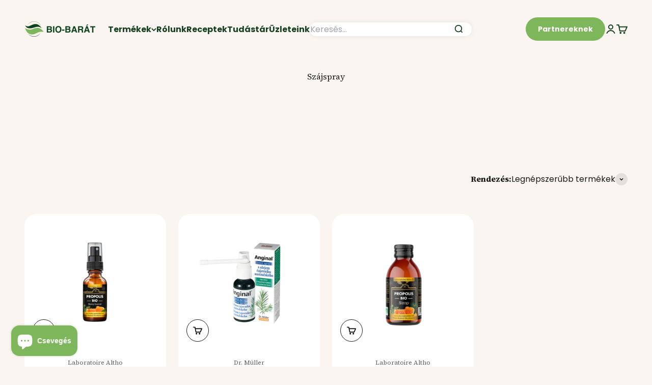

--- FILE ---
content_type: text/html; charset=utf-8
request_url: https://bio-barat.hu/collections/szajspray
body_size: 57378
content:
<!doctype html>

<html lang="hu" dir="ltr">
	<head>
		<meta charset="utf-8">
		<meta
			name="viewport"
			content="width=device-width, initial-scale=1.0, height=device-height, minimum-scale=1.0, maximum-scale=1.0"
		>
		<meta name="theme-color" content="#faf5f0">

		<title>
			Szájspray
		</title><link rel="canonical" href="https://bio-barat.hu/collections/szajspray"><link rel="shortcut icon" href="//bio-barat.hu/cdn/shop/files/Favicon.png?v=1654630430&width=96">
			<link rel="apple-touch-icon" href="//bio-barat.hu/cdn/shop/files/Favicon.png?v=1654630430&width=180"><link rel="preconnect" href="https://cdn.shopify.com">
		<link rel="preconnect" href="https://fonts.shopifycdn.com" crossorigin>
		<link rel="dns-prefetch" href="https://productreviews.shopifycdn.com"><link rel="preload" href="//bio-barat.hu/cdn/fonts/poppins/poppins_n6.aa29d4918bc243723d56b59572e18228ed0786f6.woff2" as="font" type="font/woff2" crossorigin><link rel="preload" href="//bio-barat.hu/cdn/fonts/poppins/poppins_n4.0ba78fa5af9b0e1a374041b3ceaadf0a43b41362.woff2" as="font" type="font/woff2" crossorigin><meta property="og:type" content="website">
  <meta property="og:title" content="Szájspray"><meta property="og:url" content="https://bio-barat.hu/collections/szajspray">
<meta property="og:site_name" content="Bio-Barát Biobolt"><meta name="twitter:card" content="summary"><meta name="twitter:title" content="Szájspray">
  <meta name="twitter:description" content=""><script async crossorigin fetchpriority="high" src="/cdn/shopifycloud/importmap-polyfill/es-modules-shim.2.4.0.js"></script>
<script type="application/ld+json">
  {
    "@context": "https://schema.org",
    "@type": "BreadcrumbList",
    "itemListElement": [{
        "@type": "ListItem",
        "position": 1,
        "name": "Kezdőlap",
        "item": "https://bio-barat.hu"
      },{
            "@type": "ListItem",
            "position": 2,
            "name": "Szájspray",
            "item": "https://bio-barat.hu/collections/szajspray"
          }]
  }
</script><style>/* Typography (heading) */
	@font-face {
  font-family: Poppins;
  font-weight: 600;
  font-style: normal;
  font-display: fallback;
  src: url("//bio-barat.hu/cdn/fonts/poppins/poppins_n6.aa29d4918bc243723d56b59572e18228ed0786f6.woff2") format("woff2"),
       url("//bio-barat.hu/cdn/fonts/poppins/poppins_n6.5f815d845fe073750885d5b7e619ee00e8111208.woff") format("woff");
}

@font-face {
  font-family: Poppins;
  font-weight: 600;
  font-style: italic;
  font-display: fallback;
  src: url("//bio-barat.hu/cdn/fonts/poppins/poppins_i6.bb8044d6203f492888d626dafda3c2999253e8e9.woff2") format("woff2"),
       url("//bio-barat.hu/cdn/fonts/poppins/poppins_i6.e233dec1a61b1e7dead9f920159eda42280a02c3.woff") format("woff");
}

/* Typography (body) */
	@font-face {
  font-family: Poppins;
  font-weight: 400;
  font-style: normal;
  font-display: fallback;
  src: url("//bio-barat.hu/cdn/fonts/poppins/poppins_n4.0ba78fa5af9b0e1a374041b3ceaadf0a43b41362.woff2") format("woff2"),
       url("//bio-barat.hu/cdn/fonts/poppins/poppins_n4.214741a72ff2596839fc9760ee7a770386cf16ca.woff") format("woff");
}

@font-face {
  font-family: Poppins;
  font-weight: 400;
  font-style: italic;
  font-display: fallback;
  src: url("//bio-barat.hu/cdn/fonts/poppins/poppins_i4.846ad1e22474f856bd6b81ba4585a60799a9f5d2.woff2") format("woff2"),
       url("//bio-barat.hu/cdn/fonts/poppins/poppins_i4.56b43284e8b52fc64c1fd271f289a39e8477e9ec.woff") format("woff");
}

@font-face {
  font-family: Poppins;
  font-weight: 700;
  font-style: normal;
  font-display: fallback;
  src: url("//bio-barat.hu/cdn/fonts/poppins/poppins_n7.56758dcf284489feb014a026f3727f2f20a54626.woff2") format("woff2"),
       url("//bio-barat.hu/cdn/fonts/poppins/poppins_n7.f34f55d9b3d3205d2cd6f64955ff4b36f0cfd8da.woff") format("woff");
}

@font-face {
  font-family: Poppins;
  font-weight: 700;
  font-style: italic;
  font-display: fallback;
  src: url("//bio-barat.hu/cdn/fonts/poppins/poppins_i7.42fd71da11e9d101e1e6c7932199f925f9eea42d.woff2") format("woff2"),
       url("//bio-barat.hu/cdn/fonts/poppins/poppins_i7.ec8499dbd7616004e21155106d13837fff4cf556.woff") format("woff");
}

:root {
	  /**
	   * ---------------------------------------------------------------------
	   * SPACING VARIABLES
	   *
	   * We are using a spacing inspired from frameworks like Tailwind CSS.
	   * ---------------------------------------------------------------------
	   */
	  --spacing-0-5: 0.125rem; /* 2px */
	  --spacing-1: 0.25rem; /* 4px */
	  --spacing-1-5: 0.375rem; /* 6px */
	  --spacing-2: 0.5rem; /* 8px */
	  --spacing-2-5: 0.625rem; /* 10px */
	  --spacing-3: 0.75rem; /* 12px */
	  --spacing-3-5: 0.875rem; /* 14px */
	  --spacing-4: 1rem; /* 16px */
	  --spacing-4-5: 1.125rem; /* 18px */
	  --spacing-5: 1.25rem; /* 20px */
	  --spacing-5-5: 1.375rem; /* 22px */
	  --spacing-6: 1.5rem; /* 24px */
	  --spacing-6-5: 1.625rem; /* 26px */
	  --spacing-7: 1.75rem; /* 28px */
	  --spacing-7-5: 1.875rem; /* 30px */
	  --spacing-8: 2rem; /* 32px */
	  --spacing-8-5: 2.125rem; /* 34px */
	  --spacing-9: 2.25rem; /* 36px */
	  --spacing-9-5: 2.375rem; /* 38px */
	  --spacing-10: 2.5rem; /* 40px */
	  --spacing-11: 2.75rem; /* 44px */
	  --spacing-12: 3rem; /* 48px */
	  --spacing-14: 3.5rem; /* 56px */
	  --spacing-16: 4rem; /* 64px */
	  --spacing-18: 4.5rem; /* 72px */
	  --spacing-20: 5rem; /* 80px */
	  --spacing-24: 6rem; /* 96px */
	  --spacing-28: 7rem; /* 112px */
	  --spacing-32: 8rem; /* 128px */
	  --spacing-36: 9rem; /* 144px */
	  --spacing-40: 10rem; /* 160px */
	  --spacing-44: 11rem; /* 176px */
	  --spacing-48: 12rem; /* 192px */
	  --spacing-52: 13rem; /* 208px */
	  --spacing-56: 14rem; /* 224px */
	  --spacing-60: 15rem; /* 240px */
	  --spacing-64: 16rem; /* 256px */
	  --spacing-72: 18rem; /* 288px */
	  --spacing-80: 20rem; /* 320px */
	  --spacing-96: 24rem; /* 384px */

	  /* Container */
	  --container-max-width: 1460px;
	  --container-narrow-max-width: 1210px;
	  --container-gutter: var(--spacing-5);
	  --section-outer-spacing-block: var(--spacing-8);
	  --section-inner-max-spacing-block: var(--spacing-8);
	  --section-inner-spacing-inline: var(--container-gutter);
	  --section-stack-spacing-block: var(--spacing-8);

	  /* Grid gutter */
	  --grid-gutter: var(--spacing-5);

	  /* Product list settings */
	  --product-list-row-gap: var(--spacing-4);
	  --product-list-column-gap: var(--grid-gutter);

	  /* Form settings */
	  --input-gap: var(--spacing-2);
	  --input-height: 2.625rem;
	  --input-padding-inline: var(--spacing-4);

	  /* Other sizes */
	  --sticky-area-height: calc(var(--sticky-announcement-bar-enabled, 0) * var(--announcement-bar-height, 0px) + var(--sticky-header-enabled, 0) * var(--header-height, 0px));

	  /* RTL support */
	  --transform-logical-flip: 1;
	  --transform-origin-start: left;
	  --transform-origin-end: right;

	  /**
	   * ---------------------------------------------------------------------
	   * TYPOGRAPHY
	   * ---------------------------------------------------------------------
	   */

	  /* Font properties */
	  --heading-font-family: Poppins, sans-serif;
	  --heading-font-weight: 600;
	  --heading-font-style: normal;
	  --heading-text-transform: normal;
	  --heading-letter-spacing: -0.02em;
	  --text-font-family: Poppins, sans-serif;
	  --text-font-weight: 400;
	  --text-font-style: normal;
	  --text-letter-spacing: 0.0em;

	  /* Font sizes */
	  --text-h0: 3rem;
	  --text-h1: 2.5rem;
	  --text-h2: 2rem;
	  --text-h3: 1.5rem;
	  --text-h4: 1.375rem;
	  --text-h5: 1.125rem;
	  --text-h6: 1rem;
	  --text-xs: 0.6875rem;
	  --text-sm: 0.75rem;
	  --text-base: 0.875rem;
	  --text-lg: 1.125rem;

	  /**
	   * ---------------------------------------------------------------------
	   * COLORS
	   * ---------------------------------------------------------------------
	   */

	  /* Color settings */--accent: 126 182 92;
	  --text-primary: 26 26 26;
	  --background-primary: 250 245 240;
	  --dialog-background: 255 255 255;
	  --border-color: var(--text-color, var(--text-primary)) / 0.12;

	  /* Button colors */
	  --button-background-primary: 126 182 92;
	  --button-text-primary: 255 255 255;
	  --button-background-secondary: 255 255 255;
	  --button-text-secondary: 26 26 26;

	  /* Status colors */
	  --success-background: 224 244 232;
	  --success-text: 0 163 65;
	  --warning-background: 255 246 233;
	  --warning-text: 255 183 74;
	  --error-background: 254 231 231;
	  --error-text: 248 58 58;

	  /* Product colors */
	  --on-sale-text: 255 96 96;
	  --on-sale-badge-background: 255 96 96;
	  --on-sale-badge-text: 255 255 255;
	  --sold-out-badge-background: 0 0 0;
	  --sold-out-badge-text: 255 255 255;
	  --primary-badge-background: 128 60 238;
	  --primary-badge-text: 255 255 255;
	  --star-color: 255 183 74;
	  --product-card-background: 255 255 255;
	  --product-card-text: 26 26 26;

	  /* Header colors */
	  --header-background: 250 245 240;
	  --header-text: 22 65 34;

	  /* Footer colors */
	  --footer-background: 255 255 255;
	  --footer-text: 26 26 26;

	  /* Rounded variables (used for border radius) */
	  --rounded-xs: 0.25rem;
	  --rounded-sm: 0.5rem;
	  --rounded: 1.0rem;
	  --rounded-lg: 2.0rem;
	  --rounded-full: 9999px;

	  --rounded-button: 3.75rem;
	  --rounded-input: 0.625rem;

	  /* Box shadow */
	  --shadow-sm: 0 2px 8px rgb(var(--text-primary) / 0.1);
	  --shadow: 0 5px 15px rgb(var(--text-primary) / 0.1);
	  --shadow-md: 0 5px 30px rgb(var(--text-primary) / 0.1);
	  --shadow-block: 0px 18px 50px rgb(var(--text-primary) / 0.1);

	  /**
	   * ---------------------------------------------------------------------
	   * OTHER
	   * ---------------------------------------------------------------------
	   */

	  --stagger-products-reveal-opacity: 0;
	  --cursor-close-svg-url: url(//bio-barat.hu/cdn/shop/t/26/assets/cursor-close.svg?v=147174565022153725511737464670);
	  --cursor-zoom-in-svg-url: url(//bio-barat.hu/cdn/shop/t/26/assets/cursor-zoom-in.svg?v=154953035094101115921737464671);
	  --cursor-zoom-out-svg-url: url(//bio-barat.hu/cdn/shop/t/26/assets/cursor-zoom-out.svg?v=16155520337305705181737464673);
	  --checkmark-svg-url: url(//bio-barat.hu/cdn/shop/t/26/assets/checkmark.svg?v=77552481021870063511737464682);
	}

	[dir="rtl"]:root {
	  /* RTL support */
	  --transform-logical-flip: -1;
	  --transform-origin-start: right;
	  --transform-origin-end: left;
	}

	@media screen and (min-width: 700px) {
	  :root {
	    /* Typography (font size) */
	    --text-h0: 4rem;
	    --text-h1: 3rem;
	    --text-h2: 2.5rem;
	    --text-h3: 2rem;
	    --text-h4: 1.625rem;
	    --text-h5: 1.25rem;
	    --text-h6: 1.125rem;

	    --text-xs: 0.75rem;
	    --text-sm: 0.875rem;
	    --text-base: 1.0rem;
	    --text-lg: 1.25rem;

	    /* Spacing */
	    --container-gutter: 2rem;
	    --section-outer-spacing-block: var(--spacing-12);
	    --section-inner-max-spacing-block: var(--spacing-10);
	    --section-inner-spacing-inline: var(--spacing-12);
	    --section-stack-spacing-block: var(--spacing-10);

	    /* Grid gutter */
	    --grid-gutter: var(--spacing-6);

	    /* Product list settings */
	    --product-list-row-gap: var(--spacing-6);

	    /* Form settings */
	    --input-gap: 1rem;
	    --input-height: 3.125rem;
	    --input-padding-inline: var(--spacing-5);
	  }
	}

	@media screen and (min-width: 1000px) {
	  :root {
	    /* Spacing settings */
	    --container-gutter: var(--spacing-12);
	    --section-outer-spacing-block: var(--spacing-14);
	    --section-inner-max-spacing-block: var(--spacing-12);
	    --section-inner-spacing-inline: var(--spacing-16);
	    --section-stack-spacing-block: var(--spacing-10);
	  }
	}

	@media screen and (min-width: 1150px) {
	  :root {
	    /* Spacing settings */
	    --container-gutter: var(--spacing-12);
	    --section-outer-spacing-block: var(--spacing-14);
	    --section-inner-max-spacing-block: var(--spacing-12);
	    --section-inner-spacing-inline: var(--spacing-16);
	    --section-stack-spacing-block: var(--spacing-12);
	  }
	}

	@media screen and (min-width: 1400px) {
	  :root {
	    /* Typography (font size) */
	    --text-h0: 5rem;
	    --text-h1: 3.75rem;
	    --text-h2: 3rem;
	    --text-h3: 2.25rem;
	    --text-h4: 2rem;
	    --text-h5: 1.5rem;
	    --text-h6: 1.25rem;

	    --section-outer-spacing-block: var(--spacing-16);
	    --section-inner-max-spacing-block: var(--spacing-14);
	    --section-inner-spacing-inline: var(--spacing-18);
	  }
	}

	@media screen and (min-width: 1600px) {
	  :root {
	    --section-outer-spacing-block: var(--spacing-16);
	    --section-inner-max-spacing-block: var(--spacing-16);
	    --section-inner-spacing-inline: var(--spacing-20);
	  }
	}

	/**
	 * ---------------------------------------------------------------------
	 * LIQUID DEPENDANT CSS
	 *
	 * Our main CSS is Liquid free, but some very specific features depend on
	 * theme settings, so we have them here
	 * ---------------------------------------------------------------------
	 */@media screen and (pointer: fine) {
	      .button:not([disabled]):hover, .btn:not([disabled]):hover, .shopify-payment-button__button--unbranded:not([disabled]):hover {
	        --button-background-opacity: 0.85;
	      }

	      .button--subdued:not([disabled]):hover {
	        --button-background: var(--text-color) / .05 !important;
	      }
	    }</style>
<script>
  // This allows to expose several variables to the global scope, to be used in scripts
  window.themeVariables = {
    settings: {
      showPageTransition: false,
      staggerProductsApparition: true,
      reduceDrawerAnimation: false,
      reduceMenuAnimation: false,
      headingApparition: "none",
      pageType: "collection",
      moneyFormat: "{{ amount_no_decimals }} Ft",
      moneyWithCurrencyFormat: "{{ amount_no_decimals }} Ft",
      currencyCodeEnabled: false,
      cartType: "popover",
      showDiscount: true,
      discountMode: "percentage",
      pageBackground: "#faf5f0",
      textColor: "#1a1a1a"
    },

    strings: {
      accessibilityClose: "Bezár",
      accessibilityNext: "Következő",
      accessibilityPrevious: "Előző",
      closeGallery: "Képgaléria bezárása",
      zoomGallery: "Nagyítás",
      errorGallery: "A kép nem tölthető be",
      searchNoResults: "Nincs találat.",
      addOrderNote: "Megjegyzés hozzáadása a megrendeléshez",
      editOrderNote: "Megjegyzés szerkesztése",
      shippingEstimatorNoResults: "Sajnáljuk, a megadott címre nem tudunk kiszállítani",
      shippingEstimatorOneResult: "A megadott szállítási címre egy szállítási költség vonatkozik:",
      shippingEstimatorMultipleResults: "A megadott szállítási címre többféle kiszállítási díj elérhető:",
      shippingEstimatorError: "Hiba történt a szállítási díjak lekérése során:"
    },

    breakpoints: {
      'sm': 'screen and (min-width: 700px)',
      'md': 'screen and (min-width: 1000px)',
      'lg': 'screen and (min-width: 1150px)',
      'xl': 'screen and (min-width: 1400px)',

      'sm-max': 'screen and (max-width: 699px)',
      'md-max': 'screen and (max-width: 999px)',
      'lg-max': 'screen and (max-width: 1149px)',
      'xl-max': 'screen and (max-width: 1399px)'
    }
  };// For detecting native share
  document.documentElement.classList.add(`native-share--${navigator.share ? 'enabled' : 'disabled'}`);</script><script>
			if (!(HTMLScriptElement.supports && HTMLScriptElement.supports('importmap'))) {
				const importMapPolyfill = document.createElement('script');
				importMapPolyfill.async = true;
				importMapPolyfill.src = "//bio-barat.hu/cdn/shop/t/26/assets/es-module-shims.min.js?v=140375185335194536761737464671";

				document.head.appendChild(importMapPolyfill);
			}
		</script>

		<script type="importmap">{
			  "imports": {
			    "vendor": "//bio-barat.hu/cdn/shop/t/26/assets/vendor.min.js?v=162910149792179071561737464672",
			    "theme": "//bio-barat.hu/cdn/shop/t/26/assets/theme.js?v=143722398948193690411737464673",
			    "photoswipe": "//bio-barat.hu/cdn/shop/t/26/assets/photoswipe.min.js?v=13374349288281597431737464671"
			  }
			}
		</script>

		<script type="module" src="//bio-barat.hu/cdn/shop/t/26/assets/vendor.min.js?v=162910149792179071561737464672"></script>
		<script type="module" src="//bio-barat.hu/cdn/shop/t/26/assets/theme.js?v=143722398948193690411737464673"></script>

		<script>window.performance && window.performance.mark && window.performance.mark('shopify.content_for_header.start');</script><meta name="facebook-domain-verification" content="ccib5k0m21j1kf9xk1rikke07l7mqj">
<meta name="google-site-verification" content="VaXUz8dvFSg3BW3hwKUU4_UJDCPNteTAbXtXBzLlT_g">
<meta id="shopify-digital-wallet" name="shopify-digital-wallet" content="/63669108973/digital_wallets/dialog">
<meta name="shopify-checkout-api-token" content="a44d9c4f722d27a2379d0c5950c0d0ec">
<link rel="alternate" type="application/atom+xml" title="Feed" href="/collections/szajspray.atom" />
<link rel="alternate" type="application/json+oembed" href="https://bio-barat.hu/collections/szajspray.oembed">
<script async="async" src="/checkouts/internal/preloads.js?locale=hu-HU"></script>
<script id="apple-pay-shop-capabilities" type="application/json">{"shopId":63669108973,"countryCode":"HU","currencyCode":"HUF","merchantCapabilities":["supports3DS"],"merchantId":"gid:\/\/shopify\/Shop\/63669108973","merchantName":"Bio-Barát Biobolt","requiredBillingContactFields":["postalAddress","email","phone"],"requiredShippingContactFields":["postalAddress","email","phone"],"shippingType":"shipping","supportedNetworks":["visa","masterCard","amex"],"total":{"type":"pending","label":"Bio-Barát Biobolt","amount":"1.00"},"shopifyPaymentsEnabled":true,"supportsSubscriptions":true}</script>
<script id="shopify-features" type="application/json">{"accessToken":"a44d9c4f722d27a2379d0c5950c0d0ec","betas":["rich-media-storefront-analytics"],"domain":"bio-barat.hu","predictiveSearch":true,"shopId":63669108973,"locale":"hu"}</script>
<script>var Shopify = Shopify || {};
Shopify.shop = "biobarat.myshopify.com";
Shopify.locale = "hu";
Shopify.currency = {"active":"HUF","rate":"1.0"};
Shopify.country = "HU";
Shopify.theme = {"name":"Impact-2025-01-21","id":177034330485,"schema_name":"Impact","schema_version":"6.2.0","theme_store_id":null,"role":"main"};
Shopify.theme.handle = "null";
Shopify.theme.style = {"id":null,"handle":null};
Shopify.cdnHost = "bio-barat.hu/cdn";
Shopify.routes = Shopify.routes || {};
Shopify.routes.root = "/";</script>
<script type="module">!function(o){(o.Shopify=o.Shopify||{}).modules=!0}(window);</script>
<script>!function(o){function n(){var o=[];function n(){o.push(Array.prototype.slice.apply(arguments))}return n.q=o,n}var t=o.Shopify=o.Shopify||{};t.loadFeatures=n(),t.autoloadFeatures=n()}(window);</script>
<script id="shop-js-analytics" type="application/json">{"pageType":"collection"}</script>
<script defer="defer" async type="module" src="//bio-barat.hu/cdn/shopifycloud/shop-js/modules/v2/client.init-shop-cart-sync_DX1QGi-v.hu.esm.js"></script>
<script defer="defer" async type="module" src="//bio-barat.hu/cdn/shopifycloud/shop-js/modules/v2/chunk.common_B22x5yKr.esm.js"></script>
<script defer="defer" async type="module" src="//bio-barat.hu/cdn/shopifycloud/shop-js/modules/v2/chunk.modal_CUbMFVhT.esm.js"></script>
<script type="module">
  await import("//bio-barat.hu/cdn/shopifycloud/shop-js/modules/v2/client.init-shop-cart-sync_DX1QGi-v.hu.esm.js");
await import("//bio-barat.hu/cdn/shopifycloud/shop-js/modules/v2/chunk.common_B22x5yKr.esm.js");
await import("//bio-barat.hu/cdn/shopifycloud/shop-js/modules/v2/chunk.modal_CUbMFVhT.esm.js");

  window.Shopify.SignInWithShop?.initShopCartSync?.({"fedCMEnabled":true,"windoidEnabled":true});

</script>
<script>(function() {
  var isLoaded = false;
  function asyncLoad() {
    if (isLoaded) return;
    isLoaded = true;
    var urls = ["\/\/searchserverapi.com\/widgets\/shopify\/init.js?a=8M3u0Y4w5f\u0026shop=biobarat.myshopify.com","https:\/\/affiliatepluginintegration.cj.com\/getPluginJS?shop=biobarat.myshopify.com","https:\/\/schemaplusfiles.s3.amazonaws.com\/loader.min.js?shop=biobarat.myshopify.com","https:\/\/geostock.nyc3.digitaloceanspaces.com\/js\/inventoryLocation.js?shop=biobarat.myshopify.com","\/\/social-login.oxiapps.com\/api\/init?vt=1740751959\u0026shop=biobarat.myshopify.com","https:\/\/cdn.rebuyengine.com\/onsite\/js\/rebuy.js?shop=biobarat.myshopify.com","https:\/\/cdn.rebuyengine.com\/onsite\/js\/rebuy.js?shop=biobarat.myshopify.com","\/\/backinstock.useamp.com\/widget\/61982_1767158665.js?category=bis\u0026v=6\u0026shop=biobarat.myshopify.com"];
    for (var i = 0; i < urls.length; i++) {
      var s = document.createElement('script');
      s.type = 'text/javascript';
      s.async = true;
      s.src = urls[i];
      var x = document.getElementsByTagName('script')[0];
      x.parentNode.insertBefore(s, x);
    }
  };
  if(window.attachEvent) {
    window.attachEvent('onload', asyncLoad);
  } else {
    window.addEventListener('load', asyncLoad, false);
  }
})();</script>
<script id="__st">var __st={"a":63669108973,"offset":3600,"reqid":"ac60b8ca-4941-42ea-8fa9-35a8f529249c-1769906065","pageurl":"bio-barat.hu\/collections\/szajspray","u":"cb8bd687f800","p":"collection","rtyp":"collection","rid":403041747181};</script>
<script>window.ShopifyPaypalV4VisibilityTracking = true;</script>
<script id="form-persister">!function(){'use strict';const t='contact',e='new_comment',n=[[t,t],['blogs',e],['comments',e],[t,'customer']],o='password',r='form_key',c=['recaptcha-v3-token','g-recaptcha-response','h-captcha-response',o],s=()=>{try{return window.sessionStorage}catch{return}},i='__shopify_v',u=t=>t.elements[r],a=function(){const t=[...n].map((([t,e])=>`form[action*='/${t}']:not([data-nocaptcha='true']) input[name='form_type'][value='${e}']`)).join(',');var e;return e=t,()=>e?[...document.querySelectorAll(e)].map((t=>t.form)):[]}();function m(t){const e=u(t);a().includes(t)&&(!e||!e.value)&&function(t){try{if(!s())return;!function(t){const e=s();if(!e)return;const n=u(t);if(!n)return;const o=n.value;o&&e.removeItem(o)}(t);const e=Array.from(Array(32),(()=>Math.random().toString(36)[2])).join('');!function(t,e){u(t)||t.append(Object.assign(document.createElement('input'),{type:'hidden',name:r})),t.elements[r].value=e}(t,e),function(t,e){const n=s();if(!n)return;const r=[...t.querySelectorAll(`input[type='${o}']`)].map((({name:t})=>t)),u=[...c,...r],a={};for(const[o,c]of new FormData(t).entries())u.includes(o)||(a[o]=c);n.setItem(e,JSON.stringify({[i]:1,action:t.action,data:a}))}(t,e)}catch(e){console.error('failed to persist form',e)}}(t)}const f=t=>{if('true'===t.dataset.persistBound)return;const e=function(t,e){const n=function(t){return'function'==typeof t.submit?t.submit:HTMLFormElement.prototype.submit}(t).bind(t);return function(){let t;return()=>{t||(t=!0,(()=>{try{e(),n()}catch(t){(t=>{console.error('form submit failed',t)})(t)}})(),setTimeout((()=>t=!1),250))}}()}(t,(()=>{m(t)}));!function(t,e){if('function'==typeof t.submit&&'function'==typeof e)try{t.submit=e}catch{}}(t,e),t.addEventListener('submit',(t=>{t.preventDefault(),e()})),t.dataset.persistBound='true'};!function(){function t(t){const e=(t=>{const e=t.target;return e instanceof HTMLFormElement?e:e&&e.form})(t);e&&m(e)}document.addEventListener('submit',t),document.addEventListener('DOMContentLoaded',(()=>{const e=a();for(const t of e)f(t);var n;n=document.body,new window.MutationObserver((t=>{for(const e of t)if('childList'===e.type&&e.addedNodes.length)for(const t of e.addedNodes)1===t.nodeType&&'FORM'===t.tagName&&a().includes(t)&&f(t)})).observe(n,{childList:!0,subtree:!0,attributes:!1}),document.removeEventListener('submit',t)}))}()}();</script>
<script integrity="sha256-4kQ18oKyAcykRKYeNunJcIwy7WH5gtpwJnB7kiuLZ1E=" data-source-attribution="shopify.loadfeatures" defer="defer" src="//bio-barat.hu/cdn/shopifycloud/storefront/assets/storefront/load_feature-a0a9edcb.js" crossorigin="anonymous"></script>
<script data-source-attribution="shopify.dynamic_checkout.dynamic.init">var Shopify=Shopify||{};Shopify.PaymentButton=Shopify.PaymentButton||{isStorefrontPortableWallets:!0,init:function(){window.Shopify.PaymentButton.init=function(){};var t=document.createElement("script");t.src="https://bio-barat.hu/cdn/shopifycloud/portable-wallets/latest/portable-wallets.hu.js",t.type="module",document.head.appendChild(t)}};
</script>
<script data-source-attribution="shopify.dynamic_checkout.buyer_consent">
  function portableWalletsHideBuyerConsent(e){var t=document.getElementById("shopify-buyer-consent"),n=document.getElementById("shopify-subscription-policy-button");t&&n&&(t.classList.add("hidden"),t.setAttribute("aria-hidden","true"),n.removeEventListener("click",e))}function portableWalletsShowBuyerConsent(e){var t=document.getElementById("shopify-buyer-consent"),n=document.getElementById("shopify-subscription-policy-button");t&&n&&(t.classList.remove("hidden"),t.removeAttribute("aria-hidden"),n.addEventListener("click",e))}window.Shopify?.PaymentButton&&(window.Shopify.PaymentButton.hideBuyerConsent=portableWalletsHideBuyerConsent,window.Shopify.PaymentButton.showBuyerConsent=portableWalletsShowBuyerConsent);
</script>
<script data-source-attribution="shopify.dynamic_checkout.cart.bootstrap">document.addEventListener("DOMContentLoaded",(function(){function t(){return document.querySelector("shopify-accelerated-checkout-cart, shopify-accelerated-checkout")}if(t())Shopify.PaymentButton.init();else{new MutationObserver((function(e,n){t()&&(Shopify.PaymentButton.init(),n.disconnect())})).observe(document.body,{childList:!0,subtree:!0})}}));
</script>
<link id="shopify-accelerated-checkout-styles" rel="stylesheet" media="screen" href="https://bio-barat.hu/cdn/shopifycloud/portable-wallets/latest/accelerated-checkout-backwards-compat.css" crossorigin="anonymous">
<style id="shopify-accelerated-checkout-cart">
        #shopify-buyer-consent {
  margin-top: 1em;
  display: inline-block;
  width: 100%;
}

#shopify-buyer-consent.hidden {
  display: none;
}

#shopify-subscription-policy-button {
  background: none;
  border: none;
  padding: 0;
  text-decoration: underline;
  font-size: inherit;
  cursor: pointer;
}

#shopify-subscription-policy-button::before {
  box-shadow: none;
}

      </style>

<script>window.performance && window.performance.mark && window.performance.mark('shopify.content_for_header.end');</script>
<link href="//bio-barat.hu/cdn/shop/t/26/assets/theme.css?v=59256178778521577291768912170" rel="stylesheet" type="text/css" media="all" /><link href="//bio-barat.hu/cdn/shop/t/26/assets/custom.css?v=142786537892883799811768798621" rel="stylesheet" type="text/css" media="all" /><script
			src="//bio-barat.hu/cdn/shop/t/26/assets/search-bar.js?v=44462527115539624681737464672"
			defer
			type="module"
		></script>

		<!-- Added with Analyzify V2.0 - Jun 10, 2022 6:53 pm -->

<!-- Google Tag Manager -->
<script>(function(w,d,s,l,i){w[l]=w[l]||[];w[l].push({'gtm.start':
new Date().getTime(),event:'gtm.js'});var f=d.getElementsByTagName(s)[0],
j=d.createElement(s),dl=l!='dataLayer'?'&l='+l:'';j.async=true;j.src=
'https://www.googletagmanager.com/gtm.js?id='+i+dl;f.parentNode.insertBefore(j,f);
})(window,document,'script','dataLayer','GTM-MTTKP3S');</script>
<!-- End Google Tag Manager -->
<script type="text/javascript">
  var jQuery351;
  window.dataLayer = window.dataLayer || [];

  function analyzifyInitialize(){
    window.analyzifyloadScript = function(url, callback) {
      var script = document.createElement('script');
      script.type = 'text/javascript';
      // If the browser is Internet Explorer
      if (script.readyState){
        script.onreadystatechange = function() {
          if (script.readyState == 'loaded' || script.readyState == 'complete') {
            script.onreadystatechange = null;
            callback();
          }
        };
        // For any other browser
      } else {
        script.onload = function() {
          callback();
        };
      }
      script.src = url;
      document.getElementsByTagName('head')[0].appendChild(script);
    }

    window.analyzifyAppStart = function(){
      
      window.dataLayer.push({
        event: "sh_info",
        
            page_type: "collection",
          
        page_currency: "HUF",
        
          user_type: "visitor"
        
      });

      window.analyzifyGetClickedProductPosition = function(elementHref, sku){
        if(sku != ''){
          var collection = {"id":403041747181,"handle":"szajspray","title":"Szájspray","updated_at":"2026-01-13T13:31:38+01:00","body_html":"","published_at":"2022-06-01T17:26:10+02:00","sort_order":"best-selling","template_suffix":"","disjunctive":false,"rules":[{"column":"tag","relation":"equals","condition":"Szájspray"},{"column":"type","relation":"not_contains","condition":"mws_fee_generated"}],"published_scope":"web"};
          
            var collectionProductsSku = "1000015718";
              if(sku == collectionProductsSku) {return 1 ;}
          
            var collectionProductsSku = "1000014515";
              if(sku == collectionProductsSku) {return 2 ;}
          
            var collectionProductsSku = "1000015786";
              if(sku == collectionProductsSku) {return 3 ;}
          
          return 0;
        }else{
          var elementIndex = -1
          collectionProductsElements = document.querySelectorAll('a[href*="/products/"]');
          collectionProductsElements.forEach(function(element,index){
            if (element.href.includes(elementHref)) {elementIndex = index + 1};
          });
          return elementIndex
        }
      }

      window.analyzifyCollectionPageHandle = function(){
        var collection = {"id":403041747181,"handle":"szajspray","title":"Szájspray","updated_at":"2026-01-13T13:31:38+01:00","body_html":"","published_at":"2022-06-01T17:26:10+02:00","sort_order":"best-selling","template_suffix":"","disjunctive":false,"rules":[{"column":"tag","relation":"equals","condition":"Szájspray"},{"column":"type","relation":"not_contains","condition":"mws_fee_generated"}],"published_scope":"web"};
        var collectionAllProducts = [{"id":8678558892355,"title":"Propolisz spray- bio - 30ml","handle":"propolisz-spray-bio-30ml","description":"Spray propolisz és kakukkfű, Eucalyptus radiata és citrom illóolajokkal. Ebben a növényi hatóanyagokban gazdag készítményben a propolisz, egy valódi méhsejt-ellenes szer, egy szájon át alkalmazható spray létrehozásához.Ez a 100%-ban természetes, BIO permet október és március között elengedhetetlen kellék. Nincs párja a torokfájás enyhítésére.   \u003cbr\u003e\u003cstrong\u003eHasználati javaslat: \u003c\/strong\u003eMár néhány permet a torokba juttatva tartós enyhülést biztosít a gyulladt nyálkahártyáknak. \u003cbr\u003e\u003cstrong\u003eFigyelmeztetés: \u003c\/strong\u003e \u003cbr\u003e\u003cstrong\u003eIngredients:\u003c\/strong\u003e Rozmaring virágvíz, növényi glicerin, propolisz, alkohol, méz, kakukkfű thujanol, Eucalyptus radiata és citrom illóolajok, xantán gumi.","published_at":"2023-07-17T15:57:19+02:00","created_at":"2023-07-14T15:10:19+02:00","vendor":"Laboratoire Altho","type":"Ajándékozás \u003e Illóolaj","tags":["bio","cosmetics","Szájspray","tartósítószer-mentes","vegetáriánus","vegán"],"price":299000,"price_min":299000,"price_max":299000,"available":true,"price_varies":false,"compare_at_price":null,"compare_at_price_min":0,"compare_at_price_max":0,"compare_at_price_varies":false,"variants":[{"id":46951741915459,"title":"Default Title","option1":"Default Title","option2":null,"option3":null,"sku":"1000015718","requires_shipping":true,"taxable":true,"featured_image":null,"available":true,"name":"Propolisz spray- bio - 30ml","public_title":null,"options":["Default Title"],"price":299000,"weight":0,"compare_at_price":null,"inventory_management":"shopify","barcode":"3700758114161","requires_selling_plan":false,"selling_plan_allocations":[],"quantity_rule":{"min":1,"max":null,"increment":1}}],"images":["\/\/bio-barat.hu\/cdn\/shop\/files\/3700758114161_2560677c-a2fd-4405-b14b-bfedcc983630.jpg?v=1689344519","\/\/bio-barat.hu\/cdn\/shop\/files\/3700758114161_2024-04-29T09_21_23.334Z.png?v=1714382490"],"featured_image":"\/\/bio-barat.hu\/cdn\/shop\/files\/3700758114161_2560677c-a2fd-4405-b14b-bfedcc983630.jpg?v=1689344519","options":["Title"],"media":[{"alt":null,"id":42850601271619,"position":1,"preview_image":{"aspect_ratio":1.0,"height":1200,"width":1200,"src":"\/\/bio-barat.hu\/cdn\/shop\/files\/3700758114161_2560677c-a2fd-4405-b14b-bfedcc983630.jpg?v=1689344519"},"aspect_ratio":1.0,"height":1200,"media_type":"image","src":"\/\/bio-barat.hu\/cdn\/shop\/files\/3700758114161_2560677c-a2fd-4405-b14b-bfedcc983630.jpg?v=1689344519","width":1200},{"alt":null,"id":46596181754179,"position":2,"preview_image":{"aspect_ratio":1.0,"height":1200,"width":1200,"src":"\/\/bio-barat.hu\/cdn\/shop\/files\/3700758114161_2024-04-29T09_21_23.334Z.png?v=1714382490"},"aspect_ratio":1.0,"height":1200,"media_type":"image","src":"\/\/bio-barat.hu\/cdn\/shop\/files\/3700758114161_2024-04-29T09_21_23.334Z.png?v=1714382490","width":1200}],"requires_selling_plan":false,"selling_plan_groups":[],"content":"Spray propolisz és kakukkfű, Eucalyptus radiata és citrom illóolajokkal. Ebben a növényi hatóanyagokban gazdag készítményben a propolisz, egy valódi méhsejt-ellenes szer, egy szájon át alkalmazható spray létrehozásához.Ez a 100%-ban természetes, BIO permet október és március között elengedhetetlen kellék. Nincs párja a torokfájás enyhítésére.   \u003cbr\u003e\u003cstrong\u003eHasználati javaslat: \u003c\/strong\u003eMár néhány permet a torokba juttatva tartós enyhülést biztosít a gyulladt nyálkahártyáknak. \u003cbr\u003e\u003cstrong\u003eFigyelmeztetés: \u003c\/strong\u003e \u003cbr\u003e\u003cstrong\u003eIngredients:\u003c\/strong\u003e Rozmaring virágvíz, növényi glicerin, propolisz, alkohol, méz, kakukkfű thujanol, Eucalyptus radiata és citrom illóolajok, xantán gumi."},{"id":8784618848579,"title":"Szájspray teafaolajos - 30ml","handle":"szajspray-teafaolajos-30ml","description":"A Dr. Müller Teafaolajos szájspray természetes módon fertőtleníti a szájüreget, megvéd a baktériumok és vírusok okozta gyulladásoktól. Torokfájás, fogínygyulladás, szájnyálkahártya sérüléseknél is alkalmazható. \u003cbr\u003e\u003cstrong\u003eHasználati javaslat: \u003c\/strong\u003eAz applikátort irányítsd a fertőtleníteni kívánt területre (szájba, torokra, vagy a gyulladt területre), majd csukott szájjal többször nyomd meg a spray fejet. A használat után 20 percig ne egyél, ne igyál és ne moss fogat.\u003cbr\u003e\u003cstrong\u003eIngredients:\u003c\/strong\u003e Aqua, Alcohol, PEG-40 Hydrogenated Castor Oil, Melaleuca alternifolia, Menthol, Potassium Acesulfame, Cetylpyridinium chloride","published_at":"2023-09-27T10:05:41+02:00","created_at":"2023-09-26T13:24:51+02:00","vendor":"Dr. Müller","type":"","tags":["cosmetics","Fog-és Szájápolás","Szájspray"],"price":239900,"price_min":239900,"price_max":239900,"available":true,"price_varies":false,"compare_at_price":null,"compare_at_price_min":0,"compare_at_price_max":0,"compare_at_price_varies":false,"variants":[{"id":47208328331587,"title":"Default Title","option1":"Default Title","option2":null,"option3":null,"sku":"1000014515","requires_shipping":true,"taxable":true,"featured_image":null,"available":true,"name":"Szájspray teafaolajos - 30ml","public_title":null,"options":["Default Title"],"price":239900,"weight":0,"compare_at_price":null,"inventory_management":"shopify","barcode":"8594009622605","requires_selling_plan":false,"selling_plan_allocations":[],"quantity_rule":{"min":1,"max":null,"increment":1}}],"images":["\/\/bio-barat.hu\/cdn\/shop\/products\/8594009622605.jpg?v=1695727491"],"featured_image":"\/\/bio-barat.hu\/cdn\/shop\/products\/8594009622605.jpg?v=1695727491","options":["Title"],"media":[{"alt":"Szajspray-teafaolajos-30ml","id":43604283851075,"position":1,"preview_image":{"aspect_ratio":1.0,"height":1200,"width":1200,"src":"\/\/bio-barat.hu\/cdn\/shop\/products\/8594009622605.jpg?v=1695727491"},"aspect_ratio":1.0,"height":1200,"media_type":"image","src":"\/\/bio-barat.hu\/cdn\/shop\/products\/8594009622605.jpg?v=1695727491","width":1200}],"requires_selling_plan":false,"selling_plan_groups":[],"content":"A Dr. Müller Teafaolajos szájspray természetes módon fertőtleníti a szájüreget, megvéd a baktériumok és vírusok okozta gyulladásoktól. Torokfájás, fogínygyulladás, szájnyálkahártya sérüléseknél is alkalmazható. \u003cbr\u003e\u003cstrong\u003eHasználati javaslat: \u003c\/strong\u003eAz applikátort irányítsd a fertőtleníteni kívánt területre (szájba, torokra, vagy a gyulladt területre), majd csukott szájjal többször nyomd meg a spray fejet. A használat után 20 percig ne egyél, ne igyál és ne moss fogat.\u003cbr\u003e\u003cstrong\u003eIngredients:\u003c\/strong\u003e Aqua, Alcohol, PEG-40 Hydrogenated Castor Oil, Melaleuca alternifolia, Menthol, Potassium Acesulfame, Cetylpyridinium chloride"},{"id":8678558925123,"title":"Propolisz szirup - bio - 200ml","handle":"propolisz-szirup-bio-200ml","description":"Bio propolisz szirup bio kakukkfű thujanol és erdeifenyő illóolajokkal. A propolisz az erdeifenyő és a kakukkfű tujanol illóolajával kombinálva olyan szinergiát kínál, amely páratlanul jótékonyan hat a légutakra a hideg évszakokban.  \u003cbr\u003e\u003cstrong\u003eHasználati javaslat: \u003c\/strong\u003eHasználat előtt rázza fel. Fogyasztható tisztán vagy vízben vagy gyümölcslében hígítva. Tiszta, száraz helyen tárolja. \u003cbr\u003e\u003cstrong\u003eFigyelmeztetés: \u003c\/strong\u003e \u003cbr\u003e\u003cstrong\u003eIngredients:\u003c\/strong\u003e Agávé szirup*, virágméz*, kakukkfű virágvíz* (Thymus vulgaris), propolisz hidroalkoholos kivonata* - Thaym thujanol* (Thymus vulgaris) és erdeifenyő* (Pinus sylvestris) illóolajai - Fekete retek* (Raphanus sativus), zsálya* (Salvia officinalis), Echinacea* (Echinacea purpurea) és fehér húsleves* (Verbascum thapsus) száraz kivonatai. *Biokultúrából származó összetevők. Az összetevők 100%-a természetes eredetű. Az összes összetevő 100%-a biogazdálkodásból származik.","published_at":"2023-07-17T15:57:19+02:00","created_at":"2023-07-14T15:10:22+02:00","vendor":"Laboratoire Altho","type":"Ajándékozás \u003e Illóolaj","tags":["bio","cosmetics","Szájspray","tartósítószer-mentes","vegetáriánus","vegán"],"price":499000,"price_min":499000,"price_max":499000,"available":true,"price_varies":false,"compare_at_price":null,"compare_at_price_min":0,"compare_at_price_max":0,"compare_at_price_varies":false,"variants":[{"id":46951742013763,"title":"Default Title","option1":"Default Title","option2":null,"option3":null,"sku":"1000015786","requires_shipping":true,"taxable":true,"featured_image":null,"available":true,"name":"Propolisz szirup - bio - 200ml","public_title":null,"options":["Default Title"],"price":499000,"weight":0,"compare_at_price":null,"inventory_management":"shopify","barcode":"3700758114598","requires_selling_plan":false,"selling_plan_allocations":[],"quantity_rule":{"min":1,"max":null,"increment":1}}],"images":["\/\/bio-barat.hu\/cdn\/shop\/files\/3700758114598_1121a630-15a7-4d56-9720-c32d46e52cec.jpg?v=1689344506","\/\/bio-barat.hu\/cdn\/shop\/files\/3700758114598_2024-04-29T09_22_54.532Z.png?v=1714382581"],"featured_image":"\/\/bio-barat.hu\/cdn\/shop\/files\/3700758114598_1121a630-15a7-4d56-9720-c32d46e52cec.jpg?v=1689344506","options":["Title"],"media":[{"alt":null,"id":42850598224195,"position":1,"preview_image":{"aspect_ratio":1.0,"height":1200,"width":1200,"src":"\/\/bio-barat.hu\/cdn\/shop\/files\/3700758114598_1121a630-15a7-4d56-9720-c32d46e52cec.jpg?v=1689344506"},"aspect_ratio":1.0,"height":1200,"media_type":"image","src":"\/\/bio-barat.hu\/cdn\/shop\/files\/3700758114598_1121a630-15a7-4d56-9720-c32d46e52cec.jpg?v=1689344506","width":1200},{"alt":null,"id":46596195877187,"position":2,"preview_image":{"aspect_ratio":1.0,"height":1200,"width":1200,"src":"\/\/bio-barat.hu\/cdn\/shop\/files\/3700758114598_2024-04-29T09_22_54.532Z.png?v=1714382581"},"aspect_ratio":1.0,"height":1200,"media_type":"image","src":"\/\/bio-barat.hu\/cdn\/shop\/files\/3700758114598_2024-04-29T09_22_54.532Z.png?v=1714382581","width":1200}],"requires_selling_plan":false,"selling_plan_groups":[],"content":"Bio propolisz szirup bio kakukkfű thujanol és erdeifenyő illóolajokkal. A propolisz az erdeifenyő és a kakukkfű tujanol illóolajával kombinálva olyan szinergiát kínál, amely páratlanul jótékonyan hat a légutakra a hideg évszakokban.  \u003cbr\u003e\u003cstrong\u003eHasználati javaslat: \u003c\/strong\u003eHasználat előtt rázza fel. Fogyasztható tisztán vagy vízben vagy gyümölcslében hígítva. Tiszta, száraz helyen tárolja. \u003cbr\u003e\u003cstrong\u003eFigyelmeztetés: \u003c\/strong\u003e \u003cbr\u003e\u003cstrong\u003eIngredients:\u003c\/strong\u003e Agávé szirup*, virágméz*, kakukkfű virágvíz* (Thymus vulgaris), propolisz hidroalkoholos kivonata* - Thaym thujanol* (Thymus vulgaris) és erdeifenyő* (Pinus sylvestris) illóolajai - Fekete retek* (Raphanus sativus), zsálya* (Salvia officinalis), Echinacea* (Echinacea purpurea) és fehér húsleves* (Verbascum thapsus) száraz kivonatai. *Biokultúrából származó összetevők. Az összetevők 100%-a természetes eredetű. Az összes összetevő 100%-a biogazdálkodásból származik."}];
        var collectionTitle = "Szájspray";
        var collectionId = "403041747181";
        var collectionProductsBrand = [];
        var collectionProductsType = [];
        var collectionProductsSku = [];
        var collectionProductsName = [];
        var collectionProductsId = [];
        var collectionProductsPrice = [];
        var collectionProductsPosition = []; // we need to talk about, this data can be taken from DOM only (filter ON/OFF)
        var collectionGproductId = [];
        var collectionVariantId = [];
        
          collectionProductsBrand.push("Laboratoire Altho")
          collectionProductsType.push("Ajándékozás > Illóolaj")
          collectionProductsSku.push("1000015718")
          collectionProductsName.push("Propolisz spray- bio - 30ml")
          collectionProductsId.push("8678558892355")
          collectionProductsPrice.push("2990.0")
          collectionProductsPosition.push(1)
          collectionGproductId.push("shopify_HU_"+"8678558892355"+"_"+"46951741915459")
          collectionVariantId.push("46951741915459")
        
          collectionProductsBrand.push("Dr. Müller")
          collectionProductsType.push("")
          collectionProductsSku.push("1000014515")
          collectionProductsName.push("Szájspray teafaolajos - 30ml")
          collectionProductsId.push("8784618848579")
          collectionProductsPrice.push("2399.0")
          collectionProductsPosition.push(2)
          collectionGproductId.push("shopify_HU_"+"8784618848579"+"_"+"47208328331587")
          collectionVariantId.push("47208328331587")
        
          collectionProductsBrand.push("Laboratoire Altho")
          collectionProductsType.push("Ajándékozás > Illóolaj")
          collectionProductsSku.push("1000015786")
          collectionProductsName.push("Propolisz szirup - bio - 200ml")
          collectionProductsId.push("8678558925123")
          collectionProductsPrice.push("4990.0")
          collectionProductsPosition.push(3)
          collectionGproductId.push("shopify_HU_"+"8678558925123"+"_"+"46951742013763")
          collectionVariantId.push("46951742013763")
        
        
        window.dataLayer.push({
          event: 'ee_productImpression',
          category_name: collectionTitle,
          category_id: collectionId,
          category_product_brand: collectionProductsBrand,
          category_product_type: collectionProductsType,
          category_product_sku: collectionProductsSku,
          category_product_name: collectionProductsName,
          category_product_id: collectionProductsId,
          category_product_price: collectionProductsPrice,
          currency: "HUF",
          category_product_position: collectionProductsPosition,
          g_product_id: collectionGproductId,
          variant_id: collectionVariantId
        });

        jQuery351(document).on('click', 'a[href*="/products/"]', function(event) {
          var href= jQuery351(this).attr('href');
          if(collectionAllProducts.length < 1 ) return;
          var handle = href.split('/products/')[1];
          var clickedProduct = collectionAllProducts.filter(function(product) {
              return product.handle === handle;
          });
          if (clickedProduct.length == 0 ) return;
          window.dataLayer.push({
            event: 'ee_productClick',
            category_name: collectionTitle,
            category_id: collectionId,
            product_name: clickedProduct[0].title,
            product_type: clickedProduct[0].type,
            sku: clickedProduct[0].variants[0].sku,
            product_id : clickedProduct[0].id.toString(),
            product_price: (clickedProduct[0].price / 100).toFixed(2).toString(),
            currency: "HUF",
            product_brand: clickedProduct[0].vendor,
            product_position: analyzifyGetClickedProductPosition(href, clickedProduct[0].variants[0].sku),
            variant_id: clickedProduct[0].variants[0].id
          });
        });
      };

      window.analyzifySearchPageHandle = function(){
        var searchTerm = "";
        var searchResults = parseInt("");
        var searchResultsJson = null;
        var searchProductsBrand = [];
        var searchProductsType = [];
        var searchProductsSku = [];
        var searchProductsNames = [];
        var searchProductsIds = [];
        var searchProductsPrices = [];
        var searchProductsPosition = [];
        var searchGproductId = [];
        var searchVariantId = [];
        
        

        window.dataLayer.push({
          event: 'searchListInfo',
          page_type: 'search',
          search_term: searchTerm,
          search_results: searchResults,
          category_product_brand: searchProductsBrand,
          category_product_type: searchProductsType,
          category_product_sku: searchProductsSku,
          category_product_name: searchProductsNames,
          category_product_id: searchProductsIds,
          category_product_price: searchProductsPrices,
          currency: "HUF",
          category_product_position: searchProductsPosition,
          g_product_id: searchGproductId,
          variant_id: searchVariantId
        });

        
        jQuery351(document).on('click', 'a[href*="/products/"]', function(event) {
          if(searchResultsJson.length < 1 ) return;
          var href= jQuery351(this).attr('href');
          var handle = href.split('/products/')[1];
          var clickedProduct = searchResultsJson.filter(function(product) {
            return handle.includes(product.handle);
          });
          if (clickedProduct.length == 0 ) return;
          
          window.dataLayer.push({
            event: 'ee_productClick',
            product_name: clickedProduct[0].title,
            product_type: clickedProduct[0].type,
            sku: clickedProduct[0].variants[0].sku,
            product_id : clickedProduct[0].id,
            product_price: (clickedProduct[0].price / 100).toFixed(2).toString(),
            currency: "HUF",
            product_brand: clickedProduct[0].vendor,
            product_position: analyzifyGetClickedProductPosition(href, ""),
            variant_id: clickedProduct[0].variants[0].id
          });

        });
      };

      window.analyzifyProductPageHandle = function(){
        var productName = "";
        var productId = "";
        var productPrice = "0.0";
        var productBrand = "";
        var productType = "";
        var productSku = "";
        var productCollection = "";
        
        window.dataLayer.push({
          event: 'ee_productDetail',
          name: productName,
          id: productId,
          price: productPrice,
          currency: "HUF",
          brand: productBrand,
          product_type: productType,
          sku: productSku,
          category: productCollection,
          g_product_id: "shopify_HU_"+productId+"_"+"",
          variant_id: ""
        });
        var first_atc = null;
        var selectors = ["input[name='add']", "button[name='add']",".btn-addtocart", ".snize-add-to-cart-button", "#add-to-cart", "#AddToCartText", "#AddToCart", ".gtmatc", ".product-form__cart-submit", "#AddToCart-product-template", ".product-form__add-to-cart"];
        var found_selectors = 0;
        selectors.forEach(function(selector) {
          found_selectors += jQuery351(selector).length;
          if (first_atc == null && found_selectors) {
            first_atc = selector
          }
        });
        if (jQuery351(first_atc).length > 0 ) {
          jQuery351(document).on('click', first_atc, function(event) {
            var productForm = jQuery351(this).parents('form[action="/cart/add"]');
            var variantInput = productForm.find('*[name="id"]')
            var quantityInput = productForm.find('input[name="quantity"]')
            var itemQuantity = quantityInput.length > 0 ? quantityInput.val() : 1
            window.dataLayer.push({
              event: 'ee_addToCart',
              name: productName,
              id: productId,
              price: productPrice,
              currency: "HUF",
              brand: productBrand,
              product_type: productType,
              category: productCollection,
              quantity: itemQuantity,
              variant: variantInput.val(),
              g_product_id: "shopify_HU_"+productId+"_"+variantInput.val()
            });
          });
        }
      };

      window.checkoutEvent = function(){
        jQuery351.getJSON('/cart.js', function(cart) {
          if(cart.items.length > 0){
            var cartId = cart.token;
            var cartTotalValue = cart.total_price;
            var cartTotalQuantity = cart.item_count;
            var cartCurrency = cart.currency;
            var cartItemsName = [];
            var cartItemsBrand = [];
            var cartItemsType = [];
            var cartItemsSku = [];
            var cartItemsId = [];
            var cartItemsVariantId = [];
            var cartItemsVariantTitle = [];
            var cartItemsPrice = [];
            var cartItemsQuantity = [];
            var cartItemsQuantity = [];
            var cartGProductIds = [];

            jQuery351.each(cart.items, function(key,val) {
              cartItemsName.push(val.title);
              cartItemsBrand.push(val.vendor);
              cartItemsType.push(val.product_type);
              cartItemsSku.push(val.sku);
              cartItemsId.push(val.product_id);
              cartItemsVariantId.push(val.variant_id);
              cartItemsVariantTitle.push(val.title);
              cartItemsPrice.push(parseFloat(parseInt(val.original_price)/100));
              cartItemsQuantity.push(val.quantity);
              cartGProductIds.push("shopify_HU_"+val.product_id+"_"+val.variant_id);
            });

            window.dataLayer.push({
              event: 'ee_checkout',
              page_type: 'cart',
              name: cartItemsName,
              brand: cartItemsBrand,
              product_type: cartItemsType,
              sku: cartItemsSku,
              id: cartItemsId,
              variant_id: cartItemsVariantId,
              variant: cartItemsVariantTitle,
              price: cartItemsPrice,
              quantity: cartItemsQuantity,
              cart_id: cart.token,
              currency: cartCurrency,
              totalValue: parseFloat(cart.total_price)/100,
              totalQuantity: cart.item_count,
              g_product_id: cartGProductIds
            });
           }
        });
      };

      window.analyzifyCartPageHandle = function(){
        var cartTotalValue = "0.0";
        var cartTotalQuantity = "0";
        var cartCurrency = "HUF";
        var cartItemsName = [];
        var cartItemsCategory = [];
        var cartItemsBrand = [];
        var cartItemsType = [];
        var cartItemsSku = [];
        var cartItemsId = [];
        var cartItemsVariantId = [];
        var cartItemsVariantTitle = [];
        var cartItemsPrice = [];
        var cartItemsQuantity = [];
        var cartItemsCategoryIds = [];

        
        


        window.dataLayer.push({
          event: 'ee_checkout',
          page_type: 'cart',
          name: cartItemsName,
          category: cartItemsCategory,
          brand: cartItemsBrand,
          product_type: cartItemsType,
          sku: cartItemsSku,
          id: cartItemsId,
          variant_id: cartItemsVariantId,
          variant: cartItemsVariantTitle,
          price: cartItemsPrice,
          currency: "HUF",
          quantity: cartItemsQuantity,
          category_id: cartItemsCategoryIds,
          currency: cartCurrency,
          totalValue: cartTotalValue,
          totalQuantity: cartTotalQuantity * 1
        });
      };

      
          analyzifyCollectionPageHandle()
        
      
        // jQuery351(document).on('click', cart_icon, function(event) {
        // checkoutEvent();
        // });
        jQuery351(document).on('click', '.tt-btn-addtocart, .btn-addtocart', function(event) {
          var productForm = jQuery351(this).parents('form');
          var variantInput = productForm.find('*[name="id"]')
          var quantityInput = productForm.find('input[name="quantity"]')
          var itemQuantity = quantityInput.length > 0 ? quantityInput.val() : 1
          window.dataLayer.push({
            event: 'ee_addToCart',
            name: productForm.find('.ptitle').val(),
            id: productForm.find('.pid').val(),
            price: productForm.find('.pprice').val(),
            brand: productForm.find('.pbrand').val(),
            product_type: productForm.find('.ptype').val(),
            category: productForm.find('.pcollection').val(),
            quantity: itemQuantity,
            variant: variantInput.val(),
            g_product_id: "shopify_HU_"+productForm.find('.pid').val()+"_"+variantInput.val()
          });
        });
      var cartItemsJson = {"note":null,"attributes":{},"original_total_price":0,"total_price":0,"total_discount":0,"total_weight":0.0,"item_count":0,"items":[],"requires_shipping":false,"currency":"HUF","items_subtotal_price":0,"cart_level_discount_applications":[],"checkout_charge_amount":0};
      jQuery351(document).on('click', ".cart__remove", function(event) {
        var removedvid = jQuery351(this).attr("data-vid");
        var removedItemData = cartItemsJson.items.filter(function(item){
          return item.variant_id.toString() === removedvid
        })
        var removedItem = removedItemData[0];
        window.dataLayer.push({
          event:'ee_removeFromCart',
          name: removedItem.product_title,
          id : removedItem.product_id.toString(),
          variant : removedItem.id.toString(),
          price: (removedItem.price / 100).toFixed(2).toString(),
          currency: "HUF",
          brand: removedItem.vendor,
          quantity: removedItem.quantity
        });
      });
    }
  }

  analyzifyInitialize();
  analyzifyloadScript('//ajax.googleapis.com/ajax/libs/jquery/3.5.1/jquery.min.js', function() {
    jQuery351 = jQuery.noConflict(true);
    analyzifyAppStart();
  });
</script>

		<script src="https://challenges.cloudflare.com/turnstile/v0/api.js" async defer></script>
	<!-- BEGIN app block: shopify://apps/consentmo-gdpr/blocks/gdpr_cookie_consent/4fbe573f-a377-4fea-9801-3ee0858cae41 -->


<!-- END app block --><!-- BEGIN app block: shopify://apps/vwo/blocks/vwo-smartcode/2ce905b2-3842-4d20-b6b0-8c51fc208426 -->
  
  
  
  
    <!-- Start VWO Async SmartCode -->
    <link rel="preconnect" href="https://dev.visualwebsiteoptimizer.com" />
    <script type='text/javascript' id='vwoCode'>
    window._vwo_code ||
    (function () {
    var w=window,
    d=document;
    if (d.URL.indexOf('__vwo_disable__') > -1 || w._vwo_code) {
    return;
    }
    var account_id=1063683,
    version=2.2,
    settings_tolerance=2000,
    hide_element='body',
    background_color='white',
    hide_element_style = 'opacity:0 !important;filter:alpha(opacity=0) !important;background:' + background_color + ' !important;transition:none !important;',
    /* DO NOT EDIT BELOW THIS LINE */
    f=!1,v=d.querySelector('#vwoCode'),cc={};try{var e=JSON.parse(localStorage.getItem('_vwo_'+account_id+'_config'));cc=e&&'object'==typeof e?e:{}}catch(e){}function r(t){try{return decodeURIComponent(t)}catch(e){return t}}var s=function(){var e={combination:[],combinationChoose:[],split:[],exclude:[],uuid:null,consent:null,optOut:null},t=d.cookie||'';if(!t)return e;for(var n,i,o=/(?:^|;s*)(?:(_vis_opt_exp_(d+)_combi=([^;]*))|(_vis_opt_exp_(d+)_combi_choose=([^;]*))|(_vis_opt_exp_(d+)_split=([^:;]*))|(_vis_opt_exp_(d+)_exclude=[^;]*)|(_vis_opt_out=([^;]*))|(_vwo_global_opt_out=[^;]*)|(_vwo_uuid=([^;]*))|(_vwo_consent=([^;]*)))/g;null!==(n=o.exec(t));)try{n[1]?e.combination.push({id:n[2],value:r(n[3])}):n[4]?e.combinationChoose.push({id:n[5],value:r(n[6])}):n[7]?e.split.push({id:n[8],value:r(n[9])}):n[10]?e.exclude.push({id:n[11]}):n[12]?e.optOut=r(n[13]):n[14]?e.optOut=!0:n[15]?e.uuid=r(n[16]):n[17]&&(i=r(n[18]),e.consent=i&&3<=i.length?i.substring(0,3):null)}catch(e){}return e}();function i(){var e=function(){if(w.VWO&&Array.isArray(w.VWO))for(var e=0;e<w.VWO.length;e++){var t=w.VWO[e];if(Array.isArray(t)&&('setVisitorId'===t[0]||'setSessionId'===t[0]))return!0}return!1}(),t='a='+account_id+'&u='+encodeURIComponent(w._vis_opt_url||d.URL)+'&vn='+version+('undefined'!=typeof platform?'&p='+platform:'')+'&st='+w.performance.now();e||((n=function(){var e,t=[],n={},i=w.VWO&&w.VWO.appliedCampaigns||{};for(e in i){var o=i[e]&&i[e].v;o&&(t.push(e+'-'+o+'-1'),n[e]=!0)}if(s&&s.combination)for(var r=0;r<s.combination.length;r++){var a=s.combination[r];n[a.id]||t.push(a.id+'-'+a.value)}return t.join('|')}())&&(t+='&c='+n),(n=function(){var e=[],t={};if(s&&s.combinationChoose)for(var n=0;n<s.combinationChoose.length;n++){var i=s.combinationChoose[n];e.push(i.id+'-'+i.value),t[i.id]=!0}if(s&&s.split)for(var o=0;o<s.split.length;o++)t[(i=s.split[o]).id]||e.push(i.id+'-'+i.value);return e.join('|')}())&&(t+='&cc='+n),(n=function(){var e={},t=[];if(w.VWO&&Array.isArray(w.VWO))for(var n=0;n<w.VWO.length;n++){var i=w.VWO[n];if(Array.isArray(i)&&'setVariation'===i[0]&&i[1]&&Array.isArray(i[1]))for(var o=0;o<i[1].length;o++){var r,a=i[1][o];a&&'object'==typeof a&&(r=a.e,a=a.v,r&&a&&(e[r]=a))}}for(r in e)t.push(r+'-'+e[r]);return t.join('|')}())&&(t+='&sv='+n)),s&&s.optOut&&(t+='&o='+s.optOut);var n=function(){var e=[],t={};if(s&&s.exclude)for(var n=0;n<s.exclude.length;n++){var i=s.exclude[n];t[i.id]||(e.push(i.id),t[i.id]=!0)}return e.join('|')}();return n&&(t+='&e='+n),s&&s.uuid&&(t+='&id='+s.uuid),s&&s.consent&&(t+='&consent='+s.consent),w.name&&-1<w.name.indexOf('_vis_preview')&&(t+='&pM=true'),w.VWO&&w.VWO.ed&&(t+='&ed='+w.VWO.ed),t}code={nonce:v&&v.nonce,library_tolerance:function(){return'undefined'!=typeof library_tolerance?library_tolerance:void 0},settings_tolerance:function(){return cc.sT||settings_tolerance},hide_element_style:function(){return'{'+(cc.hES||hide_element_style)+'}'},hide_element:function(){return performance.getEntriesByName('first-contentful-paint')[0]?'':'string'==typeof cc.hE?cc.hE:hide_element},getVersion:function(){return version},finish:function(e){var t;f||(f=!0,(t=d.getElementById('_vis_opt_path_hides'))&&t.parentNode.removeChild(t),e&&((new Image).src='https://dev.visualwebsiteoptimizer.com/ee.gif?a='+account_id+e))},finished:function(){return f},addScript:function(e){var t=d.createElement('script');t.type='text/javascript',e.src?t.src=e.src:t.text=e.text,v&&t.setAttribute('nonce',v.nonce),d.getElementsByTagName('head')[0].appendChild(t)},load:function(e,t){t=t||{};var n=new XMLHttpRequest;n.open('GET',e,!0),n.withCredentials=!t.dSC,n.responseType=t.responseType||'text',n.onload=function(){if(t.onloadCb)return t.onloadCb(n,e);200===n.status?_vwo_code.addScript({text:n.responseText}):_vwo_code.finish('&e=loading_failure:'+e)},n.onerror=function(){if(t.onerrorCb)return t.onerrorCb(e);_vwo_code.finish('&e=loading_failure:'+e)},n.send()},init:function(){var e,t=this.settings_tolerance();w._vwo_settings_timer=setTimeout(function(){_vwo_code.finish()},t),'body'!==this.hide_element()?(n=d.createElement('style'),e=(t=this.hide_element())?t+this.hide_element_style():'',t=d.getElementsByTagName('head')[0],n.setAttribute('id','_vis_opt_path_hides'),v&&n.setAttribute('nonce',v.nonce),n.setAttribute('type','text/css'),n.styleSheet?n.styleSheet.cssText=e:n.appendChild(d.createTextNode(e)),t.appendChild(n)):(n=d.getElementsByTagName('head')[0],(e=d.createElement('div')).style.cssText='z-index: 2147483647 !important;position: fixed !important;left: 0 !important;top: 0 !important;width: 100% !important;height: 100% !important;background:'+background_color+' !important;',e.setAttribute('id','_vis_opt_path_hides'),e.classList.add('_vis_hide_layer'),n.parentNode.insertBefore(e,n.nextSibling));var n='https://dev.visualwebsiteoptimizer.com/j.php?'+i();-1!==w.location.search.indexOf('_vwo_xhr')?this.addScript({src:n}):this.load(n+'&x=true',{l:1})}};w._vwo_code=code;code.init();})();
    </script>
    <!-- End VWO Async SmartCode -->
  


<!-- END app block --><!-- BEGIN app block: shopify://apps/oxi-social-login/blocks/social-login-embed/24ad60bc-8f09-42fa-807e-e5eda0fdae17 -->


<script>
    
        var vt = '1768399761';
    
        var oxi_data_scheme = 'light';
        if (document.querySelector('html').hasAttribute('data-scheme')) {
            oxi_data_scheme = document.querySelector('html').getAttribute('data-scheme');
        }
    function wfete(selector) {
    return new Promise(resolve => {
    if (document.querySelector(selector)) {
      return resolve(document.querySelector(selector));
    }

    const observer = new MutationObserver(() => {
      if (document.querySelector(selector)) {
        resolve(document.querySelector(selector));
        observer.disconnect();
      }
    });

    observer.observe(document.body, {
      subtree: true,
      childList: true,
    });
    });
  }
  async function oxi_init() {
    const data = await getOConfig();
  }
  function getOConfig() {
    var script = document.createElement('script');
    script.src = '//social-login.oxiapps.com/init.json?shop=biobarat.myshopify.com&vt='+vt+'&callback=jQuery111004090950169811405_1543664809199';
    script.setAttribute('rel','nofollow');
    document.head.appendChild(script);
  }
  function jQuery111004090950169811405_1543664809199(p) {
        var shop_locale = "";
        if (typeof Shopify !== 'undefined' && typeof Shopify.locale !== 'undefined') {
            shop_locale = "&locale="+Shopify.locale;
    }
    if (p.m == "1") {
      if (typeof oxi_initialized === 'undefined') {
        var oxi_initialized = true;
        //vt = parseInt(p.v);
        vt = parseInt(vt);

                var elem = document.createElement("link");
                elem.setAttribute("type", "text/css");
                elem.setAttribute("rel", "stylesheet");
                elem.setAttribute("href", "https://cdn.shopify.com/extensions/019a9bbf-e6d9-7768-bf83-c108720b519c/embedded-social-login-54/assets/remodal.css");
                document.getElementsByTagName("head")[0].appendChild(elem);


        var newScript = document.createElement('script');
        newScript.type = 'text/javascript';
        newScript.src = 'https://cdn.shopify.com/extensions/019a9bbf-e6d9-7768-bf83-c108720b519c/embedded-social-login-54/assets/osl.min.js';
        document.getElementsByTagName('head')[0].appendChild(newScript);
      }
    } else {
      const intervalID = setInterval(() => {
        if (document.querySelector('body')) {
            clearInterval(intervalID);

            opa = ['form[action*="account/login"]', 'form[action$="account"]'];
            opa.forEach(e => {
                wfete(e).then(element => {
                    if (typeof oxi_initialized === 'undefined') {
                        var oxi_initialized = true;
                        console.log("Oxi Social Login Initialized");
                        if (p.i == 'y') {
                            var list = document.querySelectorAll(e);
                            var oxi_list_length = 0;
                            if (list.length > 0) {
                                //oxi_list_length = 3;
                                oxi_list_length = list.length;
                            }
                            for(var osli1 = 0; osli1 < oxi_list_length; osli1++) {
                                if (list[osli1].querySelector('[value="guest_login"]')) {
                                } else {
                                if ( list[osli1].querySelectorAll('.oxi-social-login').length <= 0 && list[osli1].querySelectorAll('.oxi_social_wrapper').length <= 0 ) {
                                    var osl_checkout_url = '';
                                    if (list[osli1].querySelector('[name="checkout_url"]') !== null) {
                                        osl_checkout_url = '&osl_checkout_url='+list[osli1].querySelector('[name="checkout_url"]').value;
                                    }
                                    osl_checkout_url = osl_checkout_url.replace(/<[^>]*>/g, '').trim();
                                    list[osli1].insertAdjacentHTML(p.p, '<div class="oxi_social_wrapper" style="'+p.c+'"><iframe id="social_login_frame" class="social_login_frame" title="Social Login" src="https://social-login.oxiapps.com/widget?site='+p.s+'&vt='+vt+shop_locale+osl_checkout_url+'&scheme='+oxi_data_scheme+'" style="width:100%;max-width:100%;padding-top:0px;margin-bottom:5px;border:0px;height:'+p.h+'px;" scrolling=no></iframe></div>');
                                }
                                }
                            }
                        }
                    }
                });
            });

            wfete('#oxi-social-login').then(element => {
                document.getElementById('oxi-social-login').innerHTML="<iframe id='social_login_frame' class='social_login_frame' title='Social Login' src='https://social-login.oxiapps.com/widget?site="+p.s+"&vt="+vt+shop_locale+"&scheme="+oxi_data_scheme+"' style='width:100%;max-width:100%;padding-top:0px;margin-bottom:5px;border:0px;height:"+p.h+"px;' scrolling=no></iframe>";
            });
            wfete('.oxi-social-login').then(element => {
                var oxi_elms = document.querySelectorAll(".oxi-social-login");
                oxi_elms.forEach((oxi_elm) => {
                            oxi_elm.innerHTML="<iframe id='social_login_frame' class='social_login_frame' title='Social Login' src='https://social-login.oxiapps.com/widget?site="+p.s+"&vt="+vt+shop_locale+"&scheme="+oxi_data_scheme+"' style='width:100%;max-width:100%;padding-top:0px;margin-bottom:5px;border:0px;height:"+p.h+"px;' scrolling=no></iframe>";
                });
            });
        }
      }, 100);
    }

    var o_resized = false;
    var oxi_response = function(event) {
      if (event.origin+'/'=="https://social-login.oxiapps.com/") {
                if (event.data.action == "loaded") {
                    event.source.postMessage({
                        action:'getParentUrl',parentUrl: window.location.href+''
                    },"*");
                }

        var message = event.data+'';
        var key = message.split(':')[0];
        var value = message.split(':')[1];
        if (key=="height") {
          var oxi_iframe = document.getElementById('social_login_frame');
          if (oxi_iframe && !o_resized) {
            o_resized = true;
            oxi_iframe.style.height = value + "px";
          }
        }
      }
    };
    if (window.addEventListener) {
      window.addEventListener('message', oxi_response, false);
    } else {
      window.attachEvent("onmessage", oxi_response);
    }
  }
  oxi_init();
</script>


<!-- END app block --><!-- BEGIN app block: shopify://apps/judge-me-reviews/blocks/judgeme_core/61ccd3b1-a9f2-4160-9fe9-4fec8413e5d8 --><!-- Start of Judge.me Core -->






<link rel="dns-prefetch" href="https://cdnwidget.judge.me">
<link rel="dns-prefetch" href="https://cdn.judge.me">
<link rel="dns-prefetch" href="https://cdn1.judge.me">
<link rel="dns-prefetch" href="https://api.judge.me">

<script data-cfasync='false' class='jdgm-settings-script'>window.jdgmSettings={"pagination":5,"disable_web_reviews":false,"badge_no_review_text":"Nincs értékelés","badge_n_reviews_text":"{{ n }} értékelés","badge_star_color":"#00be8c","hide_badge_preview_if_no_reviews":true,"badge_hide_text":false,"enforce_center_preview_badge":false,"widget_title":"Ötletek - Vélemények - Kérdések","widget_open_form_text":"Hozzászólok","widget_close_form_text":"Visszavonom","widget_refresh_page_text":"Frissítsd az oldalt","widget_summary_text":"{{ number_of_reviews }} értékelés alapján","widget_no_review_text":"Legyen Ön az első, aki értékelést ír","widget_name_field_text":"Megjelenített név","widget_verified_name_field_text":"Név (nyilvános)","widget_name_placeholder_text":"Név megadása (nyilvános)","widget_required_field_error_text":"Ez a mező kötelező.","widget_email_field_text":"E-mail cím","widget_verified_email_field_text":"Ellenőrzött e-mail (privát, nem jelenik meg)","widget_email_placeholder_text":"Írd be az e-mail címed (nem jelenik meg)","widget_email_field_error_text":"Kérjük valós e-mail címet adj meg!","widget_rating_field_text":"Értékelés","widget_review_title_field_text":"Hozzászólás címe","widget_review_title_placeholder_text":"Kérjük adj meg egy címet","widget_review_body_field_text":"Értékelés tartalma","widget_review_body_placeholder_text":"Írd meg az észrevételeid itt","widget_pictures_field_text":"Kép/Videó (opcionális)","widget_submit_review_text":"Hozzászólás elküldése","widget_submit_verified_review_text":"Hozzászólás elküldése","widget_submit_success_msg_with_auto_publish":"Köszönjük! Kérjük, frissítsd az oldalt néhány pillanat múlva, hogy megtekinthesd véleményed. Eltávolíthatod vagy szerkesztheted véleményed a \u003ca href='https://judge.me/login' target='_blank' rel='nofollow noopener'\u003eJudge.me webhelyre\u003c/a\u003e történő bejelentkezéssel","widget_submit_success_msg_no_auto_publish":"Köszönöm! Hozzászólásod azonnal közzétesszük, amint a jóváhagyjuk. Eltávolíthatja vagy szerkesztheti véleményét a \u003ca href='https://judge.me/login' target='_blank' rel='nofollow noopener'\u003eJudge.me webhelyre\u003c/a\u003e történő bejelentkezéssel","widget_show_default_reviews_out_of_total_text":"{{ n_reviews_shown }} értékelés látható a {{ n_reviews }} értékelésből.","widget_show_all_link_text":"Összes mutatása","widget_show_less_link_text":"Kevesebb mutatása","widget_author_said_text":"{{ reviewer_name }} azt mondta:","widget_days_text":"{{ n }} napja","widget_weeks_text":"{{ n }} hete","widget_months_text":"{{ n }} hónapja","widget_years_text":"{{ n }} éve","widget_yesterday_text":"Tegnap","widget_today_text":"Ma","widget_replied_text":"\u003e\u003e {{ shop_name }} válaszolt:","widget_read_more_text":"Tovább olvasom","widget_reviewer_name_as_initial":"all_initials","widget_rating_filter_color":"","widget_rating_filter_see_all_text":"Összes megtekintése","widget_sorting_most_recent_text":"Legújabb","widget_sorting_highest_rating_text":"Legmagasabb értékelés","widget_sorting_lowest_rating_text":"Legalacsonyabb értékelés","widget_sorting_with_pictures_text":"Csak képekkel","widget_sorting_most_helpful_text":"Leghasznosabb","widget_open_question_form_text":"Kérdezek","widget_reviews_subtab_text":"Értékelések","widget_questions_subtab_text":"Kérdések","widget_question_label_text":"Kérdés","widget_answer_label_text":"Válasz","widget_question_placeholder_text":"Kérjük itt tedd fel a kérdésed","widget_submit_question_text":"Kérdés beküldése","widget_question_submit_success_text":"Köszönjük a kérdésed! Hamarosan válaszolunk, amiről értesítést kapsz, és a kérdésed megjelenik az oldalon is","widget_star_color":"#00be8c","verified_badge_text":"Ellenőrzött","verified_badge_bg_color":"","verified_badge_text_color":"","verified_badge_placement":"left-of-reviewer-name","widget_review_max_height":"","widget_hide_border":false,"widget_social_share":false,"widget_thumb":false,"widget_review_location_show":false,"widget_location_format":"country_iso_code","all_reviews_include_out_of_store_products":true,"all_reviews_out_of_store_text":"(bolton kívül)","all_reviews_pagination":100,"all_reviews_product_name_prefix_text":"erről:","enable_review_pictures":true,"enable_question_anwser":true,"widget_theme":"leex","review_date_format":"dd/mm/yyyy","default_sort_method":"most-recent","widget_product_reviews_subtab_text":"Termékértékelések","widget_shop_reviews_subtab_text":"Bolt értékelések","widget_other_products_reviews_text":"Értékelések más termékekről","widget_store_reviews_subtab_text":"Bolt értékelések","widget_no_store_reviews_text":"Ez a bolt még nem kapott értékeléseket","widget_web_restriction_product_reviews_text":"Ez a termék még nem kapott értékeléseket","widget_no_items_text":"Nem található elemek","widget_show_more_text":"További mutatása","widget_write_a_store_review_text":"Írjon értékelést a boltról","widget_other_languages_heading":"Értékelések más nyelveken","widget_translate_review_text":"Értékelés fordítása erre: {{ language }}","widget_translating_review_text":"Fordítás...","widget_show_original_translation_text":"Eredeti megjelenítése ({{ language }})","widget_translate_review_failed_text":"Az értékelést nem sikerült lefordítani.","widget_translate_review_retry_text":"Újrapróbálás","widget_translate_review_try_again_later_text":"Próbálja újra később","show_product_url_for_grouped_product":false,"widget_sorting_pictures_first_text":"Először képek","show_pictures_on_all_rev_page_mobile":false,"show_pictures_on_all_rev_page_desktop":false,"floating_tab_hide_mobile_install_preference":false,"floating_tab_button_name":"★ Értékelések","floating_tab_title":"Hagyjuk, hogy a vásárlók beszéljenek helyettünk","floating_tab_button_color":"","floating_tab_button_background_color":"","floating_tab_url":"https://mrkt.hu/pages/reviews","floating_tab_url_enabled":false,"floating_tab_tab_style":"text","all_reviews_text_badge_text":"A vásárlók {{ shop.metafields.judgeme.all_reviews_rating | round: 1 }}/5 értékelést adnak nekünk {{ shop.metafields.judgeme.all_reviews_count }} értékelés alapján.","all_reviews_text_badge_text_branded_style":"{{ shop.metafields.judgeme.all_reviews_rating | round: 1 }} csillag az 5-ből {{ shop.metafields.judgeme.all_reviews_count }} értékelés alapján","is_all_reviews_text_badge_a_link":false,"show_stars_for_all_reviews_text_badge":false,"all_reviews_text_badge_url":"https://bio-barat.hu/pages/reviews","all_reviews_text_style":"text","all_reviews_text_color_style":"judgeme_brand_color","all_reviews_text_color":"#108474","all_reviews_text_show_jm_brand":true,"featured_carousel_show_header":true,"featured_carousel_title":"Hagyjuk, hogy a vásárlók beszéljenek helyettünk","testimonials_carousel_title":"A vásárlók mondják nekünk","videos_carousel_title":"Igaz vásárlói történetek","cards_carousel_title":"A vásárlók mondják nekünk","featured_carousel_count_text":"{{ n }} értékelésből","featured_carousel_add_link_to_all_reviews_page":false,"featured_carousel_url":"https://mrkt.hu/pages/reviews","featured_carousel_show_images":true,"featured_carousel_autoslide_interval":5,"featured_carousel_arrows_on_the_sides":false,"featured_carousel_height":250,"featured_carousel_width":80,"featured_carousel_image_size":0,"featured_carousel_image_height":250,"featured_carousel_arrow_color":"#eeeeee","verified_count_badge_style":"vintage","verified_count_badge_orientation":"horizontal","verified_count_badge_color_style":"judgeme_brand_color","verified_count_badge_color":"#108474","is_verified_count_badge_a_link":false,"verified_count_badge_url":"https://mrkt.hu/pages/reviews","verified_count_badge_show_jm_brand":true,"widget_rating_preset_default":5,"widget_first_sub_tab":"product-reviews","widget_show_histogram":true,"widget_histogram_use_custom_color":false,"widget_pagination_use_custom_color":true,"widget_star_use_custom_color":true,"widget_verified_badge_use_custom_color":false,"widget_write_review_use_custom_color":false,"picture_reminder_submit_button":"Upload Pictures","enable_review_videos":true,"mute_video_by_default":false,"widget_sorting_videos_first_text":"Videók először","widget_review_pending_text":"Függőben","featured_carousel_items_for_large_screen":3,"social_share_options_order":"Facebook,Twitter","remove_microdata_snippet":true,"disable_json_ld":true,"enable_json_ld_products":false,"preview_badge_show_question_text":false,"preview_badge_no_question_text":"Nincsenek kérdések","preview_badge_n_question_text":"{{ number_of_questions }} kérdés","qa_badge_show_icon":false,"qa_badge_position":"same-row","remove_judgeme_branding":true,"widget_add_search_bar":false,"widget_search_bar_placeholder":"Keresés","widget_sorting_verified_only_text":"Csak ellenőrzött","featured_carousel_theme":"default","featured_carousel_show_rating":true,"featured_carousel_show_title":true,"featured_carousel_show_body":true,"featured_carousel_show_date":false,"featured_carousel_show_reviewer":true,"featured_carousel_show_product":false,"featured_carousel_header_background_color":"#108474","featured_carousel_header_text_color":"#ffffff","featured_carousel_name_product_separator":"reviewed","featured_carousel_full_star_background":"#108474","featured_carousel_empty_star_background":"#dadada","featured_carousel_vertical_theme_background":"#f9fafb","featured_carousel_verified_badge_enable":false,"featured_carousel_verified_badge_color":"#108474","featured_carousel_border_style":"round","featured_carousel_review_line_length_limit":3,"featured_carousel_more_reviews_button_text":"További értékelések olvasása","featured_carousel_view_product_button_text":"Termék megtekintése","all_reviews_page_load_reviews_on":"scroll","all_reviews_page_load_more_text":"Több értékelés betöltése","disable_fb_tab_reviews":false,"enable_ajax_cdn_cache":false,"widget_public_name_text":"nyilvánosan megjelenik, mint","default_reviewer_name":"John Smith","default_reviewer_name_has_non_latin":true,"widget_reviewer_anonymous":"Névtelen","medals_widget_title":"Judge.me Értékelési Érmek","medals_widget_background_color":"#f9fafb","medals_widget_position":"footer_all_pages","medals_widget_border_color":"#f9fafb","medals_widget_verified_text_position":"left","medals_widget_use_monochromatic_version":false,"medals_widget_elements_color":"#108474","show_reviewer_avatar":true,"widget_invalid_yt_video_url_error_text":"YouTube videó URL-je","widget_max_length_field_error_text":"Kérjük, ne írjon többet, mint {0} karakter.","widget_show_country_flag":false,"widget_show_collected_via_shop_app":true,"widget_verified_by_shop_badge_style":"light","widget_verified_by_shop_text":"Bolt által ellenőrizve","widget_show_photo_gallery":false,"widget_load_with_code_splitting":true,"widget_ugc_install_preference":false,"widget_ugc_title":"Mi készítettük, Ön megosztotta","widget_ugc_subtitle":"Jelöljön meg minket, hogy lássa képét kiemelve az oldalunkon","widget_ugc_arrows_color":"#ffffff","widget_ugc_primary_button_text":"Vásároljon most","widget_ugc_primary_button_background_color":"#108474","widget_ugc_primary_button_text_color":"#ffffff","widget_ugc_primary_button_border_width":"0","widget_ugc_primary_button_border_style":"none","widget_ugc_primary_button_border_color":"#108474","widget_ugc_primary_button_border_radius":"25","widget_ugc_secondary_button_text":"Továbbiak betöltése","widget_ugc_secondary_button_background_color":"#ffffff","widget_ugc_secondary_button_text_color":"#108474","widget_ugc_secondary_button_border_width":"2","widget_ugc_secondary_button_border_style":"solid","widget_ugc_secondary_button_border_color":"#108474","widget_ugc_secondary_button_border_radius":"25","widget_ugc_reviews_button_text":"Értékelések megtekintése","widget_ugc_reviews_button_background_color":"#ffffff","widget_ugc_reviews_button_text_color":"#108474","widget_ugc_reviews_button_border_width":"2","widget_ugc_reviews_button_border_style":"solid","widget_ugc_reviews_button_border_color":"#108474","widget_ugc_reviews_button_border_radius":"25","widget_ugc_reviews_button_link_to":"judgeme-reviews-page","widget_ugc_show_post_date":true,"widget_ugc_max_width":"800","widget_rating_metafield_value_type":true,"widget_primary_color":"#00be8c","widget_enable_secondary_color":true,"widget_secondary_color":"#FFFFFF","widget_summary_average_rating_text":"{{ average_rating }} az 5-ből","widget_media_grid_title":"Fotók és videók","widget_media_grid_see_more_text":"Továbbiak","widget_round_style":true,"widget_show_product_medals":false,"widget_verified_by_judgeme_text":"Judge.me által ellenőrizve","widget_show_store_medals":true,"widget_verified_by_judgeme_text_in_store_medals":"Judge.me által ellenőrizve","widget_media_field_exceed_quantity_message":"Sajnáljuk, csak egy hozzászólásra tudjuk elfogadni a {{ max_media }} szolgáltatást.","widget_media_field_exceed_limit_message":" {{ file_name }} túl nagy, kérjük, válassz egy {{ media_type }} méretet, amely kisebb, mint {{ size_limit }}MB.","widget_review_submitted_text":"Hozzászólás elküldve!","widget_question_submitted_text":"Kérdés beküldve!","widget_close_form_text_question":"Mégsem","widget_write_your_answer_here_text":"Írd be a válaszod","widget_enabled_branded_link":true,"widget_show_collected_by_judgeme":false,"widget_reviewer_name_color":"","widget_write_review_text_color":"","widget_write_review_bg_color":"","widget_collected_by_judgeme_text":"bio-barat.hu vélemények","widget_pagination_type":"standard","widget_load_more_text":"Továbbiak betöltése","widget_load_more_color":"#0a421d","widget_full_review_text":"Teljes értékelés","widget_read_more_reviews_text":"További értékelések olvasása","widget_read_questions_text":"Kérdések olvasása","widget_questions_and_answers_text":"Kérdések és válaszok","widget_verified_by_text":"Ellenőrizte","widget_verified_text":"Ellenőrizve","widget_number_of_reviews_text":"{{ number_of_reviews }} értékelés","widget_back_button_text":"Vissza","widget_next_button_text":"Következő","widget_custom_forms_filter_button":"Szűrők","custom_forms_style":"vertical","widget_show_review_information":false,"how_reviews_are_collected":"Hogyan gyűjtjük az értékeléseket?","widget_show_review_keywords":false,"widget_gdpr_statement":"Hogyan használjuk fel adatait: Csak az Ön által hagyott értékeléssel kapcsolatban vesszük fel Önnel a kapcsolatot, és csak ha szükséges. Az értékelés beküldésével elfogadja a Judge.me \u003ca href='https://judge.me/terms' target='_blank' rel='nofollow noopener'\u003efeltételeit\u003c/a\u003e, \u003ca href='https://judge.me/privacy' target='_blank' rel='nofollow noopener'\u003eadatvédelmi szabályzatát\u003c/a\u003e és \u003ca href='https://judge.me/content-policy' target='_blank' rel='nofollow noopener'\u003etartalom szabályzatát\u003c/a\u003e.","widget_multilingual_sorting_enabled":false,"widget_translate_review_content_enabled":false,"widget_translate_review_content_method":"manual","popup_widget_review_selection":"automatically_with_pictures","popup_widget_round_border_style":true,"popup_widget_show_title":true,"popup_widget_show_body":true,"popup_widget_show_reviewer":false,"popup_widget_show_product":true,"popup_widget_show_pictures":true,"popup_widget_use_review_picture":true,"popup_widget_show_on_home_page":true,"popup_widget_show_on_product_page":true,"popup_widget_show_on_collection_page":true,"popup_widget_show_on_cart_page":true,"popup_widget_position":"bottom_left","popup_widget_first_review_delay":5,"popup_widget_duration":5,"popup_widget_interval":5,"popup_widget_review_count":5,"popup_widget_hide_on_mobile":true,"review_snippet_widget_round_border_style":true,"review_snippet_widget_card_color":"#FFFFFF","review_snippet_widget_slider_arrows_background_color":"#FFFFFF","review_snippet_widget_slider_arrows_color":"#000000","review_snippet_widget_star_color":"#108474","show_product_variant":false,"all_reviews_product_variant_label_text":"Változat: ","widget_show_verified_branding":false,"widget_ai_summary_title":"Vásárlók mondják","widget_ai_summary_disclaimer":"Mesterséges intelligencia által működtetett véleményösszegzés a legutóbbi vásárlói vélemények alapján","widget_show_ai_summary":false,"widget_show_ai_summary_bg":false,"widget_show_review_title_input":true,"redirect_reviewers_invited_via_email":"review_widget","request_store_review_after_product_review":false,"request_review_other_products_in_order":false,"review_form_color_scheme":"default","review_form_corner_style":"square","review_form_star_color":{},"review_form_text_color":"#333333","review_form_background_color":"#ffffff","review_form_field_background_color":"#fafafa","review_form_button_color":{},"review_form_button_text_color":"#ffffff","review_form_modal_overlay_color":"#000000","review_content_screen_title_text":"Hogyan értékelné ezt a terméket?","review_content_introduction_text":"Örülnénk, ha megosztana velünk egy kicsit a tapasztalatairól.","store_review_form_title_text":"Hogyan értékelné ezt a boltot?","store_review_form_introduction_text":"Örülnénk, ha megosztana velünk egy kicsit a tapasztalatairól.","show_review_guidance_text":true,"one_star_review_guidance_text":"Rossz","five_star_review_guidance_text":"Kiváló","customer_information_screen_title_text":"Önről","customer_information_introduction_text":"Kérjük, mondjon el többet magáról.","custom_questions_screen_title_text":"Egyéni kérdések","custom_questions_introduction_text":"Kérjük, válaszoljon a következő kérdésekre.","review_submitted_screen_title_text":"Köszönjük a véleményét!","review_submitted_screen_thank_you_text":"Feldolgozzuk, és hamarosan megjelenik az üzletben.","review_submitted_screen_email_verification_text":"Kérjük, erősítse meg e-mail címét a most küldött linkre kattintva. Ez segít nekünk a hiteles vélemények fenntartásában.","review_submitted_request_store_review_text":"Szeretné megosztani velünk a vásárlási élményét?","review_submitted_review_other_products_text":"Szeretné értékelni ezeket a termékeket?","store_review_screen_title_text":"Szeretnél megosztani vásárlási élményedet velünk?","store_review_introduction_text":"Értékeljük a visszajelzésedet, és használjuk a fejlesztéshez. Kérjük, ossd meg bármilyen gondolataidat vagy javaslatodat.","reviewer_media_screen_title_picture_text":"Kép megosztása","reviewer_media_introduction_picture_text":"Töltsön fel egy fotót az értékelés alátámasztásához.","reviewer_media_screen_title_video_text":"Videó megosztása","reviewer_media_introduction_video_text":"Töltsön fel egy videót az értékelés alátámasztásához.","reviewer_media_screen_title_picture_or_video_text":"Kép vagy videó megosztása","reviewer_media_introduction_picture_or_video_text":"Töltsön fel egy fotót vagy videót az értékelés alátámasztásához.","reviewer_media_youtube_url_text":"Illessze be ide a Youtube URL-t","advanced_settings_next_step_button_text":"Következő","advanced_settings_close_review_button_text":"Bezárás","modal_write_review_flow":false,"write_review_flow_required_text":"Kötelező","write_review_flow_privacy_message_text":"Tartjuk szem előtt a magánéletét.","write_review_flow_anonymous_text":"Értékelés névtelen","write_review_flow_visibility_text":"Ez nem lesz látható más ügyfelek számára.","write_review_flow_multiple_selection_help_text":"Válasszon annyit, amennyit szeretne","write_review_flow_single_selection_help_text":"Válasszon egy opciót","write_review_flow_required_field_error_text":"Ez a mező kötelező","write_review_flow_invalid_email_error_text":"Kérjük, adjon meg egy érvényes e-mail címet","write_review_flow_max_length_error_text":"Max. {{ max_length }} karakter.","write_review_flow_media_upload_text":"\u003cb\u003eKattintson a feltöltéshez\u003c/b\u003e vagy húzza és ejtse el","write_review_flow_gdpr_statement":"Csak az értékelésével kapcsolatban fogunk Önnel kapcsolatba lépni, ha szükséges. Az értékelés beküldésével elfogadja a \u003ca href='https://judge.me/terms' target='_blank' rel='nofollow noopener'\u003efelhasználási feltételeinket\u003c/a\u003e és \u003ca href='https://judge.me/privacy' target='_blank' rel='nofollow noopener'\u003eadatvédelmi szabályzatunkat\u003c/a\u003e.","rating_only_reviews_enabled":false,"show_negative_reviews_help_screen":false,"new_review_flow_help_screen_rating_threshold":3,"negative_review_resolution_screen_title_text":"Mondja el nekünk többet","negative_review_resolution_text":"Az Ön élménye fontos számunkra. Ha problémák voltak a vásárlásával, itt vagyunk, hogy segítsünk. Ne habozzon kapcsolatba lépni velünk, szeretnénk megkapni a lehetőséget, hogy helyrehozzuk a dolgokat.","negative_review_resolution_button_text":"Kapcsolatfelvétel","negative_review_resolution_proceed_with_review_text":"Hagyjon véleményt","negative_review_resolution_subject":"Probléma a vásárlással a(z) {{ shop_name }}.{{ order_name }}","preview_badge_collection_page_install_status":false,"widget_review_custom_css":"","preview_badge_custom_css":"","preview_badge_stars_count":"5-stars","featured_carousel_custom_css":"","floating_tab_custom_css":"","all_reviews_widget_custom_css":"","medals_widget_custom_css":"","verified_badge_custom_css":"","all_reviews_text_custom_css":"","transparency_badges_collected_via_store_invite":false,"transparency_badges_from_another_provider":false,"transparency_badges_collected_from_store_visitor":false,"transparency_badges_collected_by_verified_review_provider":false,"transparency_badges_earned_reward":false,"transparency_badges_collected_via_store_invite_text":"Értékelés a boltnak küldött meghívás alapján","transparency_badges_from_another_provider_text":"Értékelés másik szolgáltatótól","transparency_badges_collected_from_store_visitor_text":"Értékelés a boltnak meglátogatójától","transparency_badges_written_in_google_text":"Értékelés Google-ban","transparency_badges_written_in_etsy_text":"Értékelés Etsy-ben","transparency_badges_written_in_shop_app_text":"Értékelés Shop App-ban","transparency_badges_earned_reward_text":"Értékelés jutalmat kapott jövőbeli vásárlásra","product_review_widget_per_page":10,"widget_store_review_label_text":"Bolti értékelés","checkout_comment_extension_title_on_product_page":"Customer Comments","checkout_comment_extension_num_latest_comment_show":5,"checkout_comment_extension_format":"name_and_timestamp","checkout_comment_customer_name":"last_initial","checkout_comment_comment_notification":true,"preview_badge_collection_page_install_preference":true,"preview_badge_home_page_install_preference":false,"preview_badge_product_page_install_preference":true,"review_widget_install_preference":"","review_carousel_install_preference":false,"floating_reviews_tab_install_preference":"none","verified_reviews_count_badge_install_preference":false,"all_reviews_text_install_preference":false,"review_widget_best_location":true,"judgeme_medals_install_preference":false,"review_widget_revamp_enabled":false,"review_widget_qna_enabled":false,"review_widget_header_theme":"minimal","review_widget_widget_title_enabled":true,"review_widget_header_text_size":"medium","review_widget_header_text_weight":"regular","review_widget_average_rating_style":"compact","review_widget_bar_chart_enabled":true,"review_widget_bar_chart_type":"numbers","review_widget_bar_chart_style":"standard","review_widget_expanded_media_gallery_enabled":false,"review_widget_reviews_section_theme":"standard","review_widget_image_style":"thumbnails","review_widget_review_image_ratio":"square","review_widget_stars_size":"medium","review_widget_verified_badge":"standard_text","review_widget_review_title_text_size":"medium","review_widget_review_text_size":"medium","review_widget_review_text_length":"medium","review_widget_number_of_columns_desktop":3,"review_widget_carousel_transition_speed":5,"review_widget_custom_questions_answers_display":"always","review_widget_button_text_color":"#FFFFFF","review_widget_text_color":"#000000","review_widget_lighter_text_color":"#7B7B7B","review_widget_corner_styling":"soft","review_widget_review_word_singular":"értékelés","review_widget_review_word_plural":"értékelések","review_widget_voting_label":"Hasznos?","review_widget_shop_reply_label":"Válasz {{ shop_name }} részéről:","review_widget_filters_title":"Szűrők","qna_widget_question_word_singular":"Kérdés","qna_widget_question_word_plural":"Kérdések","qna_widget_answer_reply_label":"Válasz {{ answerer_name }} részéről:","qna_content_screen_title_text":"Kérdés a(z) {{ product_title }} termékről","qna_widget_question_required_field_error_text":"Kérjük, írja be a kérdését.","qna_widget_flow_gdpr_statement":"Csak a kérdésével kapcsolatban fogunk Önnel kapcsolatba lépni, ha szükséges. A kérdés beküldésével elfogadja a \u003ca href='https://judge.me/terms' target='_blank' rel='nofollow noopener'\u003efelhasználási feltételeinket\u003c/a\u003e és \u003ca href='https://judge.me/privacy' target='_blank' rel='nofollow noopener'\u003eadatvédelmi szabályzatunkat\u003c/a\u003e.","qna_widget_question_submitted_text":"Köszönjük a kérdését!","qna_widget_close_form_text_question":"Bezárás","qna_widget_question_submit_success_text":"Értesítünk e-mailben, amikor választ kap a kérdésére.","all_reviews_widget_v2025_enabled":false,"all_reviews_widget_v2025_header_theme":"default","all_reviews_widget_v2025_widget_title_enabled":true,"all_reviews_widget_v2025_header_text_size":"medium","all_reviews_widget_v2025_header_text_weight":"regular","all_reviews_widget_v2025_average_rating_style":"compact","all_reviews_widget_v2025_bar_chart_enabled":true,"all_reviews_widget_v2025_bar_chart_type":"numbers","all_reviews_widget_v2025_bar_chart_style":"standard","all_reviews_widget_v2025_expanded_media_gallery_enabled":false,"all_reviews_widget_v2025_show_store_medals":true,"all_reviews_widget_v2025_show_photo_gallery":true,"all_reviews_widget_v2025_show_review_keywords":false,"all_reviews_widget_v2025_show_ai_summary":false,"all_reviews_widget_v2025_show_ai_summary_bg":false,"all_reviews_widget_v2025_add_search_bar":false,"all_reviews_widget_v2025_default_sort_method":"most-recent","all_reviews_widget_v2025_reviews_per_page":10,"all_reviews_widget_v2025_reviews_section_theme":"default","all_reviews_widget_v2025_image_style":"thumbnails","all_reviews_widget_v2025_review_image_ratio":"square","all_reviews_widget_v2025_stars_size":"medium","all_reviews_widget_v2025_verified_badge":"bold_badge","all_reviews_widget_v2025_review_title_text_size":"medium","all_reviews_widget_v2025_review_text_size":"medium","all_reviews_widget_v2025_review_text_length":"medium","all_reviews_widget_v2025_number_of_columns_desktop":3,"all_reviews_widget_v2025_carousel_transition_speed":5,"all_reviews_widget_v2025_custom_questions_answers_display":"always","all_reviews_widget_v2025_show_product_variant":false,"all_reviews_widget_v2025_show_reviewer_avatar":true,"all_reviews_widget_v2025_reviewer_name_as_initial":"","all_reviews_widget_v2025_review_location_show":false,"all_reviews_widget_v2025_location_format":"","all_reviews_widget_v2025_show_country_flag":false,"all_reviews_widget_v2025_verified_by_shop_badge_style":"light","all_reviews_widget_v2025_social_share":false,"all_reviews_widget_v2025_social_share_options_order":"Facebook,Twitter,LinkedIn,Pinterest","all_reviews_widget_v2025_pagination_type":"standard","all_reviews_widget_v2025_button_text_color":"#FFFFFF","all_reviews_widget_v2025_text_color":"#000000","all_reviews_widget_v2025_lighter_text_color":"#7B7B7B","all_reviews_widget_v2025_corner_styling":"soft","all_reviews_widget_v2025_title":"Vásárlói értékelések","all_reviews_widget_v2025_ai_summary_title":"Vásárlók mondják erről a boltról","all_reviews_widget_v2025_no_review_text":"Legyen Ön az első, aki értékelést ír","platform":"shopify","branding_url":"https://app.judge.me/reviews/stores/bio-barat.hu","branding_text":"A Judge.me támogatásával","locale":"en","reply_name":"Bio-Barát Biobolt","widget_version":"3.0","footer":true,"autopublish":true,"review_dates":true,"enable_custom_form":false,"shop_use_review_site":true,"shop_locale":"hu","enable_multi_locales_translations":false,"show_review_title_input":true,"review_verification_email_status":"never","can_be_branded":true,"reply_name_text":"Bio-Barát Biobolt"};</script> <style class='jdgm-settings-style'>﻿.jdgm-xx{left:0}:root{--jdgm-primary-color: #00be8c;--jdgm-secondary-color: #fff;--jdgm-star-color: #00be8c;--jdgm-write-review-text-color: white;--jdgm-write-review-bg-color: #00be8c;--jdgm-paginate-color: #0a421d;--jdgm-border-radius: 10;--jdgm-reviewer-name-color: #00be8c}.jdgm-histogram__bar-content{background-color:#00be8c}.jdgm-rev[data-verified-buyer=true] .jdgm-rev__icon.jdgm-rev__icon:after,.jdgm-rev__buyer-badge.jdgm-rev__buyer-badge{color:white;background-color:#00be8c}.jdgm-review-widget--small .jdgm-gallery.jdgm-gallery .jdgm-gallery__thumbnail-link:nth-child(8) .jdgm-gallery__thumbnail-wrapper.jdgm-gallery__thumbnail-wrapper:before{content:"Továbbiak"}@media only screen and (min-width: 768px){.jdgm-gallery.jdgm-gallery .jdgm-gallery__thumbnail-link:nth-child(8) .jdgm-gallery__thumbnail-wrapper.jdgm-gallery__thumbnail-wrapper:before{content:"Továbbiak"}}.jdgm-preview-badge .jdgm-star.jdgm-star{color:#00be8c}.jdgm-prev-badge[data-average-rating='0.00']{display:none !important}.jdgm-author-fullname{display:none !important}.jdgm-author-last-initial{display:none !important}.jdgm-rev-widg__title{visibility:hidden}.jdgm-rev-widg__summary-text{visibility:hidden}.jdgm-prev-badge__text{visibility:hidden}.jdgm-rev__prod-link-prefix:before{content:'erről:'}.jdgm-rev__variant-label:before{content:'Változat: '}.jdgm-rev__out-of-store-text:before{content:'(bolton kívül)'}@media only screen and (min-width: 768px){.jdgm-rev__pics .jdgm-rev_all-rev-page-picture-separator,.jdgm-rev__pics .jdgm-rev__product-picture{display:none}}@media only screen and (max-width: 768px){.jdgm-rev__pics .jdgm-rev_all-rev-page-picture-separator,.jdgm-rev__pics .jdgm-rev__product-picture{display:none}}.jdgm-preview-badge[data-template="index"]{display:none !important}.jdgm-verified-count-badget[data-from-snippet="true"]{display:none !important}.jdgm-carousel-wrapper[data-from-snippet="true"]{display:none !important}.jdgm-all-reviews-text[data-from-snippet="true"]{display:none !important}.jdgm-medals-section[data-from-snippet="true"]{display:none !important}.jdgm-ugc-media-wrapper[data-from-snippet="true"]{display:none !important}.jdgm-rev__transparency-badge[data-badge-type="review_collected_via_store_invitation"]{display:none !important}.jdgm-rev__transparency-badge[data-badge-type="review_collected_from_another_provider"]{display:none !important}.jdgm-rev__transparency-badge[data-badge-type="review_collected_from_store_visitor"]{display:none !important}.jdgm-rev__transparency-badge[data-badge-type="review_written_in_etsy"]{display:none !important}.jdgm-rev__transparency-badge[data-badge-type="review_written_in_google_business"]{display:none !important}.jdgm-rev__transparency-badge[data-badge-type="review_written_in_shop_app"]{display:none !important}.jdgm-rev__transparency-badge[data-badge-type="review_earned_for_future_purchase"]{display:none !important}.jdgm-review-snippet-widget .jdgm-rev-snippet-widget__cards-container .jdgm-rev-snippet-card{border-radius:8px;background:#fff}.jdgm-review-snippet-widget .jdgm-rev-snippet-widget__cards-container .jdgm-rev-snippet-card__rev-rating .jdgm-star{color:#108474}.jdgm-review-snippet-widget .jdgm-rev-snippet-widget__prev-btn,.jdgm-review-snippet-widget .jdgm-rev-snippet-widget__next-btn{border-radius:50%;background:#fff}.jdgm-review-snippet-widget .jdgm-rev-snippet-widget__prev-btn>svg,.jdgm-review-snippet-widget .jdgm-rev-snippet-widget__next-btn>svg{fill:#000}.jdgm-full-rev-modal.rev-snippet-widget .jm-mfp-container .jm-mfp-content,.jdgm-full-rev-modal.rev-snippet-widget .jm-mfp-container .jdgm-full-rev__icon,.jdgm-full-rev-modal.rev-snippet-widget .jm-mfp-container .jdgm-full-rev__pic-img,.jdgm-full-rev-modal.rev-snippet-widget .jm-mfp-container .jdgm-full-rev__reply{border-radius:8px}.jdgm-full-rev-modal.rev-snippet-widget .jm-mfp-container .jdgm-full-rev[data-verified-buyer="true"] .jdgm-full-rev__icon::after{border-radius:8px}.jdgm-full-rev-modal.rev-snippet-widget .jm-mfp-container .jdgm-full-rev .jdgm-rev__buyer-badge{border-radius:calc( 8px / 2 )}.jdgm-full-rev-modal.rev-snippet-widget .jm-mfp-container .jdgm-full-rev .jdgm-full-rev__replier::before{content:'Bio-Barát Biobolt'}.jdgm-full-rev-modal.rev-snippet-widget .jm-mfp-container .jdgm-full-rev .jdgm-full-rev__product-button{border-radius:calc( 8px * 6 )}
</style> <style class='jdgm-settings-style'></style> <script data-cfasync="false" type="text/javascript" async src="https://cdnwidget.judge.me/shopify_v2/leex.js" id="judgeme_widget_leex_js"></script>
<link id="judgeme_widget_leex_css" rel="stylesheet" type="text/css" media="nope!" onload="this.media='all'" href="https://cdnwidget.judge.me/widget_v3/theme/leex.css">

  
  
  
  <style class='jdgm-miracle-styles'>
  @-webkit-keyframes jdgm-spin{0%{-webkit-transform:rotate(0deg);-ms-transform:rotate(0deg);transform:rotate(0deg)}100%{-webkit-transform:rotate(359deg);-ms-transform:rotate(359deg);transform:rotate(359deg)}}@keyframes jdgm-spin{0%{-webkit-transform:rotate(0deg);-ms-transform:rotate(0deg);transform:rotate(0deg)}100%{-webkit-transform:rotate(359deg);-ms-transform:rotate(359deg);transform:rotate(359deg)}}@font-face{font-family:'JudgemeStar';src:url("[data-uri]") format("woff");font-weight:normal;font-style:normal}.jdgm-star{font-family:'JudgemeStar';display:inline !important;text-decoration:none !important;padding:0 4px 0 0 !important;margin:0 !important;font-weight:bold;opacity:1;-webkit-font-smoothing:antialiased;-moz-osx-font-smoothing:grayscale}.jdgm-star:hover{opacity:1}.jdgm-star:last-of-type{padding:0 !important}.jdgm-star.jdgm--on:before{content:"\e000"}.jdgm-star.jdgm--off:before{content:"\e001"}.jdgm-star.jdgm--half:before{content:"\e002"}.jdgm-widget *{margin:0;line-height:1.4;-webkit-box-sizing:border-box;-moz-box-sizing:border-box;box-sizing:border-box;-webkit-overflow-scrolling:touch}.jdgm-hidden{display:none !important;visibility:hidden !important}.jdgm-temp-hidden{display:none}.jdgm-spinner{width:40px;height:40px;margin:auto;border-radius:50%;border-top:2px solid #eee;border-right:2px solid #eee;border-bottom:2px solid #eee;border-left:2px solid #ccc;-webkit-animation:jdgm-spin 0.8s infinite linear;animation:jdgm-spin 0.8s infinite linear}.jdgm-spinner:empty{display:block}.jdgm-prev-badge{display:block !important}

</style>
<style class='jdgm-miracle-styles'>
  @font-face{font-family:'JudgemeStar';src:url("[data-uri]") format("woff");font-weight:normal;font-style:normal}

</style>


  
  
   


<script data-cfasync='false' class='jdgm-script'>
!function(e){window.jdgm=window.jdgm||{},jdgm.CDN_HOST="https://cdnwidget.judge.me/",jdgm.CDN_HOST_ALT="https://cdn2.judge.me/cdn/widget_frontend/",jdgm.API_HOST="https://api.judge.me/",jdgm.CDN_BASE_URL="https://cdn.shopify.com/extensions/019c1033-b3a9-7ad3-b9bf-61b1f669de2a/judgeme-extensions-330/assets/",
jdgm.docReady=function(d){(e.attachEvent?"complete"===e.readyState:"loading"!==e.readyState)?
setTimeout(d,0):e.addEventListener("DOMContentLoaded",d)},jdgm.loadCSS=function(d,t,o,a){
!o&&jdgm.loadCSS.requestedUrls.indexOf(d)>=0||(jdgm.loadCSS.requestedUrls.push(d),
(a=e.createElement("link")).rel="stylesheet",a.class="jdgm-stylesheet",a.media="nope!",
a.href=d,a.onload=function(){this.media="all",t&&setTimeout(t)},e.body.appendChild(a))},
jdgm.loadCSS.requestedUrls=[],jdgm.loadJS=function(e,d){var t=new XMLHttpRequest;
t.onreadystatechange=function(){4===t.readyState&&(Function(t.response)(),d&&d(t.response))},
t.open("GET",e),t.onerror=function(){if(e.indexOf(jdgm.CDN_HOST)===0&&jdgm.CDN_HOST_ALT!==jdgm.CDN_HOST){var f=e.replace(jdgm.CDN_HOST,jdgm.CDN_HOST_ALT);jdgm.loadJS(f,d)}},t.send()},jdgm.docReady((function(){(window.jdgmLoadCSS||e.querySelectorAll(
".jdgm-widget, .jdgm-all-reviews-page").length>0)&&(jdgmSettings.widget_load_with_code_splitting?
parseFloat(jdgmSettings.widget_version)>=3?jdgm.loadCSS(jdgm.CDN_HOST+"widget_v3/base.css"):
jdgm.loadCSS(jdgm.CDN_HOST+"widget/base.css"):jdgm.loadCSS(jdgm.CDN_HOST+"shopify_v2.css"),
jdgm.loadJS(jdgm.CDN_HOST+"loa"+"der.js"))}))}(document);
</script>
<noscript><link rel="stylesheet" type="text/css" media="all" href="https://cdnwidget.judge.me/shopify_v2.css"></noscript>

<!-- BEGIN app snippet: theme_fix_tags --><script>
  (function() {
    var jdgmThemeFixes = null;
    if (!jdgmThemeFixes) return;
    var thisThemeFix = jdgmThemeFixes[Shopify.theme.id];
    if (!thisThemeFix) return;

    if (thisThemeFix.html) {
      document.addEventListener("DOMContentLoaded", function() {
        var htmlDiv = document.createElement('div');
        htmlDiv.classList.add('jdgm-theme-fix-html');
        htmlDiv.innerHTML = thisThemeFix.html;
        document.body.append(htmlDiv);
      });
    };

    if (thisThemeFix.css) {
      var styleTag = document.createElement('style');
      styleTag.classList.add('jdgm-theme-fix-style');
      styleTag.innerHTML = thisThemeFix.css;
      document.head.append(styleTag);
    };

    if (thisThemeFix.js) {
      var scriptTag = document.createElement('script');
      scriptTag.classList.add('jdgm-theme-fix-script');
      scriptTag.innerHTML = thisThemeFix.js;
      document.head.append(scriptTag);
    };
  })();
</script>
<!-- END app snippet -->
<!-- End of Judge.me Core -->



<!-- END app block --><!-- BEGIN app block: shopify://apps/klaviyo-email-marketing-sms/blocks/klaviyo-onsite-embed/2632fe16-c075-4321-a88b-50b567f42507 -->












  <script async src="https://static.klaviyo.com/onsite/js/SMRv7d/klaviyo.js?company_id=SMRv7d"></script>
  <script>!function(){if(!window.klaviyo){window._klOnsite=window._klOnsite||[];try{window.klaviyo=new Proxy({},{get:function(n,i){return"push"===i?function(){var n;(n=window._klOnsite).push.apply(n,arguments)}:function(){for(var n=arguments.length,o=new Array(n),w=0;w<n;w++)o[w]=arguments[w];var t="function"==typeof o[o.length-1]?o.pop():void 0,e=new Promise((function(n){window._klOnsite.push([i].concat(o,[function(i){t&&t(i),n(i)}]))}));return e}}})}catch(n){window.klaviyo=window.klaviyo||[],window.klaviyo.push=function(){var n;(n=window._klOnsite).push.apply(n,arguments)}}}}();</script>

  




  <script>
    window.klaviyoReviewsProductDesignMode = false
  </script>



  <!-- BEGIN app snippet: customer-hub-data --><script>
  if (!window.customerHub) {
    window.customerHub = {};
  }
  window.customerHub.storefrontRoutes = {
    login: "/account/login?return_url=%2F%23k-hub",
    register: "/account/register?return_url=%2F%23k-hub",
    logout: "/account/logout",
    profile: "/account",
    addresses: "/account/addresses",
  };
  
  window.customerHub.userId = null;
  
  window.customerHub.storeDomain = "biobarat.myshopify.com";

  

  
    window.customerHub.storeLocale = {
        currentLanguage: 'hu',
        currentCountry: 'HU',
        availableLanguages: [
          
            {
              iso_code: 'hu',
              endonym_name: 'magyar'
            }
          
        ],
        availableCountries: [
          
            {
              iso_code: 'HU',
              name: 'Magyarország',
              currency_code: 'HUF'
            }
          
        ]
    };
  
</script>
<!-- END app snippet -->





<!-- END app block --><!-- BEGIN app block: shopify://apps/uppromote-affiliate/blocks/core-script/64c32457-930d-4cb9-9641-e24c0d9cf1f4 --><!-- BEGIN app snippet: core-metafields-setting --><!--suppress ES6ConvertVarToLetConst -->
<script type="application/json" id="core-uppromote-settings">{"app_env":{"env":"production"},"message_bar_setting":{"referral_enable":0,"referral_content":"You're shopping with {affiliate_name}!","referral_font":"Poppins","referral_font_size":14,"referral_text_color":"#ffffff","referral_background_color":"#338FB1","not_referral_enable":0,"not_referral_content":"Enjoy your time.","not_referral_font":"Poppins","not_referral_font_size":14,"not_referral_text_color":"#ffffff","not_referral_background_color":"#338FB1"}}</script>
<script type="application/json" id="core-uppromote-cart">{"note":null,"attributes":{},"original_total_price":0,"total_price":0,"total_discount":0,"total_weight":0.0,"item_count":0,"items":[],"requires_shipping":false,"currency":"HUF","items_subtotal_price":0,"cart_level_discount_applications":[],"checkout_charge_amount":0}</script>
<script id="core-uppromote-quick-store-tracking-vars">
    function getDocumentContext(){const{href:a,hash:b,host:c,hostname:d,origin:e,pathname:f,port:g,protocol:h,search:i}=window.location,j=document.referrer,k=document.characterSet,l=document.title;return{location:{href:a,hash:b,host:c,hostname:d,origin:e,pathname:f,port:g,protocol:h,search:i},referrer:j||document.location.href,characterSet:k,title:l}}function getNavigatorContext(){const{language:a,cookieEnabled:b,languages:c,userAgent:d}=navigator;return{language:a,cookieEnabled:b,languages:c,userAgent:d}}function getWindowContext(){const{innerHeight:a,innerWidth:b,outerHeight:c,outerWidth:d,origin:e,screen:{height:j,width:k},screenX:f,screenY:g,scrollX:h,scrollY:i}=window;return{innerHeight:a,innerWidth:b,outerHeight:c,outerWidth:d,origin:e,screen:{screenHeight:j,screenWidth:k},screenX:f,screenY:g,scrollX:h,scrollY:i,location:getDocumentContext().location}}function getContext(){return{document:getDocumentContext(),navigator:getNavigatorContext(),window:getWindowContext()}}
    if (window.location.href.includes('?sca_ref=')) {
        localStorage.setItem('__up_lastViewedPageContext', JSON.stringify({
            context: getContext(),
            timestamp: new Date().toISOString(),
        }))
    }
</script>

<script id="core-uppromote-setting-booster">
    var UpPromoteCoreSettings = JSON.parse(document.getElementById('core-uppromote-settings').textContent)
    UpPromoteCoreSettings.currentCart = JSON.parse(document.getElementById('core-uppromote-cart')?.textContent || '{}')
    const idToClean = ['core-uppromote-settings', 'core-uppromote-cart', 'core-uppromote-setting-booster', 'core-uppromote-quick-store-tracking-vars']
    idToClean.forEach(id => {
        document.getElementById(id)?.remove()
    })
</script>
<!-- END app snippet -->


<!-- END app block --><script src="https://cdn.shopify.com/extensions/e8878072-2f6b-4e89-8082-94b04320908d/inbox-1254/assets/inbox-chat-loader.js" type="text/javascript" defer="defer"></script>
<script src="https://cdn.shopify.com/extensions/019c1033-b3a9-7ad3-b9bf-61b1f669de2a/judgeme-extensions-330/assets/loader.js" type="text/javascript" defer="defer"></script>
<script src="https://cdn.shopify.com/extensions/019be912-7856-7c1f-9705-c70a8c8d7a8b/app-109/assets/core.min.js" type="text/javascript" defer="defer"></script>
<script src="https://cdn.shopify.com/extensions/019c0f34-b0c2-78b5-b4b0-899f0a45188a/consentmo-gdpr-616/assets/consentmo_cookie_consent.js" type="text/javascript" defer="defer"></script>
<script src="https://cdn.shopify.com/extensions/019c0e77-2b0e-7337-a6d9-ecadcb17bbaf/deliverygateway_6f2e9504_530071/assets/deliverygateway-io-init.min.js" type="text/javascript" defer="defer"></script>
<link href="https://cdn.shopify.com/extensions/019c0e77-2b0e-7337-a6d9-ecadcb17bbaf/deliverygateway_6f2e9504_530071/assets/deliverygateway-io.css" rel="stylesheet" type="text/css" media="all">
<link href="https://monorail-edge.shopifysvc.com" rel="dns-prefetch">
<script>(function(){if ("sendBeacon" in navigator && "performance" in window) {try {var session_token_from_headers = performance.getEntriesByType('navigation')[0].serverTiming.find(x => x.name == '_s').description;} catch {var session_token_from_headers = undefined;}var session_cookie_matches = document.cookie.match(/_shopify_s=([^;]*)/);var session_token_from_cookie = session_cookie_matches && session_cookie_matches.length === 2 ? session_cookie_matches[1] : "";var session_token = session_token_from_headers || session_token_from_cookie || "";function handle_abandonment_event(e) {var entries = performance.getEntries().filter(function(entry) {return /monorail-edge.shopifysvc.com/.test(entry.name);});if (!window.abandonment_tracked && entries.length === 0) {window.abandonment_tracked = true;var currentMs = Date.now();var navigation_start = performance.timing.navigationStart;var payload = {shop_id: 63669108973,url: window.location.href,navigation_start,duration: currentMs - navigation_start,session_token,page_type: "collection"};window.navigator.sendBeacon("https://monorail-edge.shopifysvc.com/v1/produce", JSON.stringify({schema_id: "online_store_buyer_site_abandonment/1.1",payload: payload,metadata: {event_created_at_ms: currentMs,event_sent_at_ms: currentMs}}));}}window.addEventListener('pagehide', handle_abandonment_event);}}());</script>
<script id="web-pixels-manager-setup">(function e(e,d,r,n,o){if(void 0===o&&(o={}),!Boolean(null===(a=null===(i=window.Shopify)||void 0===i?void 0:i.analytics)||void 0===a?void 0:a.replayQueue)){var i,a;window.Shopify=window.Shopify||{};var t=window.Shopify;t.analytics=t.analytics||{};var s=t.analytics;s.replayQueue=[],s.publish=function(e,d,r){return s.replayQueue.push([e,d,r]),!0};try{self.performance.mark("wpm:start")}catch(e){}var l=function(){var e={modern:/Edge?\/(1{2}[4-9]|1[2-9]\d|[2-9]\d{2}|\d{4,})\.\d+(\.\d+|)|Firefox\/(1{2}[4-9]|1[2-9]\d|[2-9]\d{2}|\d{4,})\.\d+(\.\d+|)|Chrom(ium|e)\/(9{2}|\d{3,})\.\d+(\.\d+|)|(Maci|X1{2}).+ Version\/(15\.\d+|(1[6-9]|[2-9]\d|\d{3,})\.\d+)([,.]\d+|)( \(\w+\)|)( Mobile\/\w+|) Safari\/|Chrome.+OPR\/(9{2}|\d{3,})\.\d+\.\d+|(CPU[ +]OS|iPhone[ +]OS|CPU[ +]iPhone|CPU IPhone OS|CPU iPad OS)[ +]+(15[._]\d+|(1[6-9]|[2-9]\d|\d{3,})[._]\d+)([._]\d+|)|Android:?[ /-](13[3-9]|1[4-9]\d|[2-9]\d{2}|\d{4,})(\.\d+|)(\.\d+|)|Android.+Firefox\/(13[5-9]|1[4-9]\d|[2-9]\d{2}|\d{4,})\.\d+(\.\d+|)|Android.+Chrom(ium|e)\/(13[3-9]|1[4-9]\d|[2-9]\d{2}|\d{4,})\.\d+(\.\d+|)|SamsungBrowser\/([2-9]\d|\d{3,})\.\d+/,legacy:/Edge?\/(1[6-9]|[2-9]\d|\d{3,})\.\d+(\.\d+|)|Firefox\/(5[4-9]|[6-9]\d|\d{3,})\.\d+(\.\d+|)|Chrom(ium|e)\/(5[1-9]|[6-9]\d|\d{3,})\.\d+(\.\d+|)([\d.]+$|.*Safari\/(?![\d.]+ Edge\/[\d.]+$))|(Maci|X1{2}).+ Version\/(10\.\d+|(1[1-9]|[2-9]\d|\d{3,})\.\d+)([,.]\d+|)( \(\w+\)|)( Mobile\/\w+|) Safari\/|Chrome.+OPR\/(3[89]|[4-9]\d|\d{3,})\.\d+\.\d+|(CPU[ +]OS|iPhone[ +]OS|CPU[ +]iPhone|CPU IPhone OS|CPU iPad OS)[ +]+(10[._]\d+|(1[1-9]|[2-9]\d|\d{3,})[._]\d+)([._]\d+|)|Android:?[ /-](13[3-9]|1[4-9]\d|[2-9]\d{2}|\d{4,})(\.\d+|)(\.\d+|)|Mobile Safari.+OPR\/([89]\d|\d{3,})\.\d+\.\d+|Android.+Firefox\/(13[5-9]|1[4-9]\d|[2-9]\d{2}|\d{4,})\.\d+(\.\d+|)|Android.+Chrom(ium|e)\/(13[3-9]|1[4-9]\d|[2-9]\d{2}|\d{4,})\.\d+(\.\d+|)|Android.+(UC? ?Browser|UCWEB|U3)[ /]?(15\.([5-9]|\d{2,})|(1[6-9]|[2-9]\d|\d{3,})\.\d+)\.\d+|SamsungBrowser\/(5\.\d+|([6-9]|\d{2,})\.\d+)|Android.+MQ{2}Browser\/(14(\.(9|\d{2,})|)|(1[5-9]|[2-9]\d|\d{3,})(\.\d+|))(\.\d+|)|K[Aa][Ii]OS\/(3\.\d+|([4-9]|\d{2,})\.\d+)(\.\d+|)/},d=e.modern,r=e.legacy,n=navigator.userAgent;return n.match(d)?"modern":n.match(r)?"legacy":"unknown"}(),u="modern"===l?"modern":"legacy",c=(null!=n?n:{modern:"",legacy:""})[u],f=function(e){return[e.baseUrl,"/wpm","/b",e.hashVersion,"modern"===e.buildTarget?"m":"l",".js"].join("")}({baseUrl:d,hashVersion:r,buildTarget:u}),m=function(e){var d=e.version,r=e.bundleTarget,n=e.surface,o=e.pageUrl,i=e.monorailEndpoint;return{emit:function(e){var a=e.status,t=e.errorMsg,s=(new Date).getTime(),l=JSON.stringify({metadata:{event_sent_at_ms:s},events:[{schema_id:"web_pixels_manager_load/3.1",payload:{version:d,bundle_target:r,page_url:o,status:a,surface:n,error_msg:t},metadata:{event_created_at_ms:s}}]});if(!i)return console&&console.warn&&console.warn("[Web Pixels Manager] No Monorail endpoint provided, skipping logging."),!1;try{return self.navigator.sendBeacon.bind(self.navigator)(i,l)}catch(e){}var u=new XMLHttpRequest;try{return u.open("POST",i,!0),u.setRequestHeader("Content-Type","text/plain"),u.send(l),!0}catch(e){return console&&console.warn&&console.warn("[Web Pixels Manager] Got an unhandled error while logging to Monorail."),!1}}}}({version:r,bundleTarget:l,surface:e.surface,pageUrl:self.location.href,monorailEndpoint:e.monorailEndpoint});try{o.browserTarget=l,function(e){var d=e.src,r=e.async,n=void 0===r||r,o=e.onload,i=e.onerror,a=e.sri,t=e.scriptDataAttributes,s=void 0===t?{}:t,l=document.createElement("script"),u=document.querySelector("head"),c=document.querySelector("body");if(l.async=n,l.src=d,a&&(l.integrity=a,l.crossOrigin="anonymous"),s)for(var f in s)if(Object.prototype.hasOwnProperty.call(s,f))try{l.dataset[f]=s[f]}catch(e){}if(o&&l.addEventListener("load",o),i&&l.addEventListener("error",i),u)u.appendChild(l);else{if(!c)throw new Error("Did not find a head or body element to append the script");c.appendChild(l)}}({src:f,async:!0,onload:function(){if(!function(){var e,d;return Boolean(null===(d=null===(e=window.Shopify)||void 0===e?void 0:e.analytics)||void 0===d?void 0:d.initialized)}()){var d=window.webPixelsManager.init(e)||void 0;if(d){var r=window.Shopify.analytics;r.replayQueue.forEach((function(e){var r=e[0],n=e[1],o=e[2];d.publishCustomEvent(r,n,o)})),r.replayQueue=[],r.publish=d.publishCustomEvent,r.visitor=d.visitor,r.initialized=!0}}},onerror:function(){return m.emit({status:"failed",errorMsg:"".concat(f," has failed to load")})},sri:function(e){var d=/^sha384-[A-Za-z0-9+/=]+$/;return"string"==typeof e&&d.test(e)}(c)?c:"",scriptDataAttributes:o}),m.emit({status:"loading"})}catch(e){m.emit({status:"failed",errorMsg:(null==e?void 0:e.message)||"Unknown error"})}}})({shopId: 63669108973,storefrontBaseUrl: "https://bio-barat.hu",extensionsBaseUrl: "https://extensions.shopifycdn.com/cdn/shopifycloud/web-pixels-manager",monorailEndpoint: "https://monorail-edge.shopifysvc.com/unstable/produce_batch",surface: "storefront-renderer",enabledBetaFlags: ["2dca8a86"],webPixelsConfigList: [{"id":"2074476917","configuration":"{\"accountID\":\"SMRv7d\",\"webPixelConfig\":\"eyJlbmFibGVBZGRlZFRvQ2FydEV2ZW50cyI6IHRydWV9\"}","eventPayloadVersion":"v1","runtimeContext":"STRICT","scriptVersion":"524f6c1ee37bacdca7657a665bdca589","type":"APP","apiClientId":123074,"privacyPurposes":["ANALYTICS","MARKETING"],"dataSharingAdjustments":{"protectedCustomerApprovalScopes":["read_customer_address","read_customer_email","read_customer_name","read_customer_personal_data","read_customer_phone"]}},{"id":"1885766005","configuration":"{\"config\":\"{\\\"google_tag_ids\\\":[\\\"G-LCKP0ZB7YR\\\",\\\"AW-10931046045\\\",\\\"GT-P8Q2JZ6Q\\\"],\\\"target_country\\\":\\\"HU\\\",\\\"gtag_events\\\":[{\\\"type\\\":\\\"begin_checkout\\\",\\\"action_label\\\":[\\\"G-LCKP0ZB7YR\\\",\\\"AW-10931046045\\\/qf07CMOgkIQbEJ2Nqtwo\\\"]},{\\\"type\\\":\\\"search\\\",\\\"action_label\\\":[\\\"G-LCKP0ZB7YR\\\",\\\"AW-10931046045\\\/lRgyCM-gkIQbEJ2Nqtwo\\\"]},{\\\"type\\\":\\\"view_item\\\",\\\"action_label\\\":[\\\"G-LCKP0ZB7YR\\\",\\\"AW-10931046045\\\/Kqc3CMygkIQbEJ2Nqtwo\\\",\\\"MC-93W0BRY1VE\\\"]},{\\\"type\\\":\\\"purchase\\\",\\\"action_label\\\":[\\\"G-LCKP0ZB7YR\\\",\\\"AW-10931046045\\\/qgchCNKDkIQbEJ2Nqtwo\\\",\\\"MC-93W0BRY1VE\\\"]},{\\\"type\\\":\\\"page_view\\\",\\\"action_label\\\":[\\\"G-LCKP0ZB7YR\\\",\\\"AW-10931046045\\\/h7lWCMmgkIQbEJ2Nqtwo\\\",\\\"MC-93W0BRY1VE\\\"]},{\\\"type\\\":\\\"add_payment_info\\\",\\\"action_label\\\":[\\\"G-LCKP0ZB7YR\\\",\\\"AW-10931046045\\\/1_MWCMqhkIQbEJ2Nqtwo\\\"]},{\\\"type\\\":\\\"add_to_cart\\\",\\\"action_label\\\":[\\\"G-LCKP0ZB7YR\\\",\\\"AW-10931046045\\\/bBXVCMagkIQbEJ2Nqtwo\\\"]}],\\\"enable_monitoring_mode\\\":false}\"}","eventPayloadVersion":"v1","runtimeContext":"OPEN","scriptVersion":"b2a88bafab3e21179ed38636efcd8a93","type":"APP","apiClientId":1780363,"privacyPurposes":[],"dataSharingAdjustments":{"protectedCustomerApprovalScopes":["read_customer_address","read_customer_email","read_customer_name","read_customer_personal_data","read_customer_phone"]}},{"id":"1723040117","configuration":"{\"accountID\":\"123\"}","eventPayloadVersion":"v1","runtimeContext":"STRICT","scriptVersion":"ce0a198fb697ec30bf976669f5f50da9","type":"APP","apiClientId":4415147,"privacyPurposes":["ANALYTICS","MARKETING"],"dataSharingAdjustments":{"protectedCustomerApprovalScopes":["read_customer_personal_data"]}},{"id":"1687028085","configuration":"{\"webPixelName\":\"Judge.me\"}","eventPayloadVersion":"v1","runtimeContext":"STRICT","scriptVersion":"34ad157958823915625854214640f0bf","type":"APP","apiClientId":683015,"privacyPurposes":["ANALYTICS"],"dataSharingAdjustments":{"protectedCustomerApprovalScopes":["read_customer_email","read_customer_name","read_customer_personal_data","read_customer_phone"]}},{"id":"526549315","configuration":"{\"shopId\":\"63793\",\"env\":\"production\",\"metaData\":\"[]\"}","eventPayloadVersion":"v1","runtimeContext":"STRICT","scriptVersion":"c5d4d7bbb4a4a4292a8a7b5334af7e3d","type":"APP","apiClientId":2773553,"privacyPurposes":[],"dataSharingAdjustments":{"protectedCustomerApprovalScopes":["read_customer_address","read_customer_email","read_customer_name","read_customer_personal_data","read_customer_phone"]}},{"id":"381681987","configuration":"{\"pixel_id\":\"737389161028161\",\"pixel_type\":\"facebook_pixel\",\"metaapp_system_user_token\":\"-\"}","eventPayloadVersion":"v1","runtimeContext":"OPEN","scriptVersion":"ca16bc87fe92b6042fbaa3acc2fbdaa6","type":"APP","apiClientId":2329312,"privacyPurposes":["ANALYTICS","MARKETING","SALE_OF_DATA"],"dataSharingAdjustments":{"protectedCustomerApprovalScopes":["read_customer_address","read_customer_email","read_customer_name","read_customer_personal_data","read_customer_phone"]}},{"id":"182550851","configuration":"{\"partnerId\": \"111987\", \"environment\": \"prod\", \"countryCode\": \"HU\", \"logLevel\": \"debug\"}","eventPayloadVersion":"v1","runtimeContext":"STRICT","scriptVersion":"3add57fd2056b63da5cf857b4ed8b1f3","type":"APP","apiClientId":5829751,"privacyPurposes":["ANALYTICS","MARKETING","SALE_OF_DATA"],"dataSharingAdjustments":{"protectedCustomerApprovalScopes":[]}},{"id":"96403779","configuration":"{\"apiKey\":\"8M3u0Y4w5f\", \"host\":\"searchserverapi.com\"}","eventPayloadVersion":"v1","runtimeContext":"STRICT","scriptVersion":"5559ea45e47b67d15b30b79e7c6719da","type":"APP","apiClientId":578825,"privacyPurposes":["ANALYTICS"],"dataSharingAdjustments":{"protectedCustomerApprovalScopes":["read_customer_personal_data"]}},{"id":"55574851","configuration":"{\"gaFourMeasID\":\"123123\",\"gaFourPageView\":\"NO\",\"gaFourSearch\":\"NO\",\"gaFourProductView\":\"NO\",\"gaFourAddToCart\":\"NO\",\"gaFourBeginCheckout\":\"NO\",\"gaFourAPISecret\":\"111111\",\"logEvents\":\"NO\",\"gaSwitch\":\"NO\",\"fbSwitch\":\"NO\",\"fbAccessToken\":\"123123\",\"fbPixelID\":\"123123\",\"fbTestEvent\":\"123123\",\"checkoutSteps\":\"NO\",\"gaFourPurchase\":\"NO\"}","eventPayloadVersion":"v1","runtimeContext":"STRICT","scriptVersion":"f4d15c41f2fbf82f35290bb40cb4199e","type":"APP","apiClientId":3921359,"privacyPurposes":["ANALYTICS","MARKETING","SALE_OF_DATA"],"dataSharingAdjustments":{"protectedCustomerApprovalScopes":["read_customer_address","read_customer_email","read_customer_name","read_customer_personal_data","read_customer_phone"]}},{"id":"181174645","eventPayloadVersion":"v1","runtimeContext":"LAX","scriptVersion":"1","type":"CUSTOM","privacyPurposes":["ANALYTICS"],"name":"Google Analytics tag (migrated)"},{"id":"201621877","eventPayloadVersion":"1","runtimeContext":"LAX","scriptVersion":"1","type":"CUSTOM","privacyPurposes":["SALE_OF_DATA"],"name":"Google Tag Manager"},{"id":"222593397","eventPayloadVersion":"1","runtimeContext":"LAX","scriptVersion":"1","type":"CUSTOM","privacyPurposes":[],"name":"Analyzify 4.0 GA4"},{"id":"shopify-app-pixel","configuration":"{}","eventPayloadVersion":"v1","runtimeContext":"STRICT","scriptVersion":"0450","apiClientId":"shopify-pixel","type":"APP","privacyPurposes":["ANALYTICS","MARKETING"]},{"id":"shopify-custom-pixel","eventPayloadVersion":"v1","runtimeContext":"LAX","scriptVersion":"0450","apiClientId":"shopify-pixel","type":"CUSTOM","privacyPurposes":["ANALYTICS","MARKETING"]}],isMerchantRequest: false,initData: {"shop":{"name":"Bio-Barát Biobolt","paymentSettings":{"currencyCode":"HUF"},"myshopifyDomain":"biobarat.myshopify.com","countryCode":"HU","storefrontUrl":"https:\/\/bio-barat.hu"},"customer":null,"cart":null,"checkout":null,"productVariants":[],"purchasingCompany":null},},"https://bio-barat.hu/cdn","1d2a099fw23dfb22ep557258f5m7a2edbae",{"modern":"","legacy":""},{"shopId":"63669108973","storefrontBaseUrl":"https:\/\/bio-barat.hu","extensionBaseUrl":"https:\/\/extensions.shopifycdn.com\/cdn\/shopifycloud\/web-pixels-manager","surface":"storefront-renderer","enabledBetaFlags":"[\"2dca8a86\"]","isMerchantRequest":"false","hashVersion":"1d2a099fw23dfb22ep557258f5m7a2edbae","publish":"custom","events":"[[\"page_viewed\",{}],[\"collection_viewed\",{\"collection\":{\"id\":\"403041747181\",\"title\":\"Szájspray\",\"productVariants\":[{\"price\":{\"amount\":2990.0,\"currencyCode\":\"HUF\"},\"product\":{\"title\":\"Propolisz spray- bio - 30ml\",\"vendor\":\"Laboratoire Altho\",\"id\":\"8678558892355\",\"untranslatedTitle\":\"Propolisz spray- bio - 30ml\",\"url\":\"\/products\/propolisz-spray-bio-30ml\",\"type\":\"Ajándékozás \u003e Illóolaj\"},\"id\":\"46951741915459\",\"image\":{\"src\":\"\/\/bio-barat.hu\/cdn\/shop\/files\/3700758114161_2560677c-a2fd-4405-b14b-bfedcc983630.jpg?v=1689344519\"},\"sku\":\"1000015718\",\"title\":\"Default Title\",\"untranslatedTitle\":\"Default Title\"},{\"price\":{\"amount\":2399.0,\"currencyCode\":\"HUF\"},\"product\":{\"title\":\"Szájspray teafaolajos - 30ml\",\"vendor\":\"Dr. Müller\",\"id\":\"8784618848579\",\"untranslatedTitle\":\"Szájspray teafaolajos - 30ml\",\"url\":\"\/products\/szajspray-teafaolajos-30ml\",\"type\":\"\"},\"id\":\"47208328331587\",\"image\":{\"src\":\"\/\/bio-barat.hu\/cdn\/shop\/products\/8594009622605.jpg?v=1695727491\"},\"sku\":\"1000014515\",\"title\":\"Default Title\",\"untranslatedTitle\":\"Default Title\"},{\"price\":{\"amount\":4990.0,\"currencyCode\":\"HUF\"},\"product\":{\"title\":\"Propolisz szirup - bio - 200ml\",\"vendor\":\"Laboratoire Altho\",\"id\":\"8678558925123\",\"untranslatedTitle\":\"Propolisz szirup - bio - 200ml\",\"url\":\"\/products\/propolisz-szirup-bio-200ml\",\"type\":\"Ajándékozás \u003e Illóolaj\"},\"id\":\"46951742013763\",\"image\":{\"src\":\"\/\/bio-barat.hu\/cdn\/shop\/files\/3700758114598_1121a630-15a7-4d56-9720-c32d46e52cec.jpg?v=1689344506\"},\"sku\":\"1000015786\",\"title\":\"Default Title\",\"untranslatedTitle\":\"Default Title\"}]}}]]"});</script><script>
  window.ShopifyAnalytics = window.ShopifyAnalytics || {};
  window.ShopifyAnalytics.meta = window.ShopifyAnalytics.meta || {};
  window.ShopifyAnalytics.meta.currency = 'HUF';
  var meta = {"products":[{"id":8678558892355,"gid":"gid:\/\/shopify\/Product\/8678558892355","vendor":"Laboratoire Altho","type":"Ajándékozás \u003e Illóolaj","handle":"propolisz-spray-bio-30ml","variants":[{"id":46951741915459,"price":299000,"name":"Propolisz spray- bio - 30ml","public_title":null,"sku":"1000015718"}],"remote":false},{"id":8784618848579,"gid":"gid:\/\/shopify\/Product\/8784618848579","vendor":"Dr. Müller","type":"","handle":"szajspray-teafaolajos-30ml","variants":[{"id":47208328331587,"price":239900,"name":"Szájspray teafaolajos - 30ml","public_title":null,"sku":"1000014515"}],"remote":false},{"id":8678558925123,"gid":"gid:\/\/shopify\/Product\/8678558925123","vendor":"Laboratoire Altho","type":"Ajándékozás \u003e Illóolaj","handle":"propolisz-szirup-bio-200ml","variants":[{"id":46951742013763,"price":499000,"name":"Propolisz szirup - bio - 200ml","public_title":null,"sku":"1000015786"}],"remote":false}],"page":{"pageType":"collection","resourceType":"collection","resourceId":403041747181,"requestId":"ac60b8ca-4941-42ea-8fa9-35a8f529249c-1769906065"}};
  for (var attr in meta) {
    window.ShopifyAnalytics.meta[attr] = meta[attr];
  }
</script>
<script class="analytics">
  (function () {
    var customDocumentWrite = function(content) {
      var jquery = null;

      if (window.jQuery) {
        jquery = window.jQuery;
      } else if (window.Checkout && window.Checkout.$) {
        jquery = window.Checkout.$;
      }

      if (jquery) {
        jquery('body').append(content);
      }
    };

    var hasLoggedConversion = function(token) {
      if (token) {
        return document.cookie.indexOf('loggedConversion=' + token) !== -1;
      }
      return false;
    }

    var setCookieIfConversion = function(token) {
      if (token) {
        var twoMonthsFromNow = new Date(Date.now());
        twoMonthsFromNow.setMonth(twoMonthsFromNow.getMonth() + 2);

        document.cookie = 'loggedConversion=' + token + '; expires=' + twoMonthsFromNow;
      }
    }

    var trekkie = window.ShopifyAnalytics.lib = window.trekkie = window.trekkie || [];
    if (trekkie.integrations) {
      return;
    }
    trekkie.methods = [
      'identify',
      'page',
      'ready',
      'track',
      'trackForm',
      'trackLink'
    ];
    trekkie.factory = function(method) {
      return function() {
        var args = Array.prototype.slice.call(arguments);
        args.unshift(method);
        trekkie.push(args);
        return trekkie;
      };
    };
    for (var i = 0; i < trekkie.methods.length; i++) {
      var key = trekkie.methods[i];
      trekkie[key] = trekkie.factory(key);
    }
    trekkie.load = function(config) {
      trekkie.config = config || {};
      trekkie.config.initialDocumentCookie = document.cookie;
      var first = document.getElementsByTagName('script')[0];
      var script = document.createElement('script');
      script.type = 'text/javascript';
      script.onerror = function(e) {
        var scriptFallback = document.createElement('script');
        scriptFallback.type = 'text/javascript';
        scriptFallback.onerror = function(error) {
                var Monorail = {
      produce: function produce(monorailDomain, schemaId, payload) {
        var currentMs = new Date().getTime();
        var event = {
          schema_id: schemaId,
          payload: payload,
          metadata: {
            event_created_at_ms: currentMs,
            event_sent_at_ms: currentMs
          }
        };
        return Monorail.sendRequest("https://" + monorailDomain + "/v1/produce", JSON.stringify(event));
      },
      sendRequest: function sendRequest(endpointUrl, payload) {
        // Try the sendBeacon API
        if (window && window.navigator && typeof window.navigator.sendBeacon === 'function' && typeof window.Blob === 'function' && !Monorail.isIos12()) {
          var blobData = new window.Blob([payload], {
            type: 'text/plain'
          });

          if (window.navigator.sendBeacon(endpointUrl, blobData)) {
            return true;
          } // sendBeacon was not successful

        } // XHR beacon

        var xhr = new XMLHttpRequest();

        try {
          xhr.open('POST', endpointUrl);
          xhr.setRequestHeader('Content-Type', 'text/plain');
          xhr.send(payload);
        } catch (e) {
          console.log(e);
        }

        return false;
      },
      isIos12: function isIos12() {
        return window.navigator.userAgent.lastIndexOf('iPhone; CPU iPhone OS 12_') !== -1 || window.navigator.userAgent.lastIndexOf('iPad; CPU OS 12_') !== -1;
      }
    };
    Monorail.produce('monorail-edge.shopifysvc.com',
      'trekkie_storefront_load_errors/1.1',
      {shop_id: 63669108973,
      theme_id: 177034330485,
      app_name: "storefront",
      context_url: window.location.href,
      source_url: "//bio-barat.hu/cdn/s/trekkie.storefront.c59ea00e0474b293ae6629561379568a2d7c4bba.min.js"});

        };
        scriptFallback.async = true;
        scriptFallback.src = '//bio-barat.hu/cdn/s/trekkie.storefront.c59ea00e0474b293ae6629561379568a2d7c4bba.min.js';
        first.parentNode.insertBefore(scriptFallback, first);
      };
      script.async = true;
      script.src = '//bio-barat.hu/cdn/s/trekkie.storefront.c59ea00e0474b293ae6629561379568a2d7c4bba.min.js';
      first.parentNode.insertBefore(script, first);
    };
    trekkie.load(
      {"Trekkie":{"appName":"storefront","development":false,"defaultAttributes":{"shopId":63669108973,"isMerchantRequest":null,"themeId":177034330485,"themeCityHash":"14215209828024199801","contentLanguage":"hu","currency":"HUF"},"isServerSideCookieWritingEnabled":true,"monorailRegion":"shop_domain","enabledBetaFlags":["65f19447","b5387b81"]},"Session Attribution":{},"S2S":{"facebookCapiEnabled":true,"source":"trekkie-storefront-renderer","apiClientId":580111}}
    );

    var loaded = false;
    trekkie.ready(function() {
      if (loaded) return;
      loaded = true;

      window.ShopifyAnalytics.lib = window.trekkie;

      var originalDocumentWrite = document.write;
      document.write = customDocumentWrite;
      try { window.ShopifyAnalytics.merchantGoogleAnalytics.call(this); } catch(error) {};
      document.write = originalDocumentWrite;

      window.ShopifyAnalytics.lib.page(null,{"pageType":"collection","resourceType":"collection","resourceId":403041747181,"requestId":"ac60b8ca-4941-42ea-8fa9-35a8f529249c-1769906065","shopifyEmitted":true});

      var match = window.location.pathname.match(/checkouts\/(.+)\/(thank_you|post_purchase)/)
      var token = match? match[1]: undefined;
      if (!hasLoggedConversion(token)) {
        setCookieIfConversion(token);
        window.ShopifyAnalytics.lib.track("Viewed Product Category",{"currency":"HUF","category":"Collection: szajspray","collectionName":"szajspray","collectionId":403041747181,"nonInteraction":true},undefined,undefined,{"shopifyEmitted":true});
      }
    });


        var eventsListenerScript = document.createElement('script');
        eventsListenerScript.async = true;
        eventsListenerScript.src = "//bio-barat.hu/cdn/shopifycloud/storefront/assets/shop_events_listener-3da45d37.js";
        document.getElementsByTagName('head')[0].appendChild(eventsListenerScript);

})();</script>
  <script>
  if (!window.ga || (window.ga && typeof window.ga !== 'function')) {
    window.ga = function ga() {
      (window.ga.q = window.ga.q || []).push(arguments);
      if (window.Shopify && window.Shopify.analytics && typeof window.Shopify.analytics.publish === 'function') {
        window.Shopify.analytics.publish("ga_stub_called", {}, {sendTo: "google_osp_migration"});
      }
      console.error("Shopify's Google Analytics stub called with:", Array.from(arguments), "\nSee https://help.shopify.com/manual/promoting-marketing/pixels/pixel-migration#google for more information.");
    };
    if (window.Shopify && window.Shopify.analytics && typeof window.Shopify.analytics.publish === 'function') {
      window.Shopify.analytics.publish("ga_stub_initialized", {}, {sendTo: "google_osp_migration"});
    }
  }
</script>
<script
  defer
  src="https://bio-barat.hu/cdn/shopifycloud/perf-kit/shopify-perf-kit-3.1.0.min.js"
  data-application="storefront-renderer"
  data-shop-id="63669108973"
  data-render-region="gcp-us-east1"
  data-page-type="collection"
  data-theme-instance-id="177034330485"
  data-theme-name="Impact"
  data-theme-version="6.2.0"
  data-monorail-region="shop_domain"
  data-resource-timing-sampling-rate="10"
  data-shs="true"
  data-shs-beacon="true"
  data-shs-export-with-fetch="true"
  data-shs-logs-sample-rate="1"
  data-shs-beacon-endpoint="https://bio-barat.hu/api/collect"
></script>
</head>

	<body class=" zoom-image--enabled"><!-- DRAWER -->
<template id="drawer-default-template">
  <style>
    [hidden] {
      display: none !important;
    }
  </style>

  <button part="outside-close-button" is="close-button" aria-label="Bezár"><svg role="presentation" stroke-width="2" focusable="false" width="24" height="24" class="icon icon-close" viewBox="0 0 24 24">
        <path d="M17.658 6.343 6.344 17.657M17.658 17.657 6.344 6.343" stroke="currentColor"></path>
      </svg></button>

  <div part="overlay"></div>

  <div part="content">
    <header part="header">
      <slot name="header"></slot>

      <button part="close-button" is="close-button" aria-label="Bezár"><svg role="presentation" stroke-width="2" focusable="false" width="24" height="24" class="icon icon-close" viewBox="0 0 24 24">
        <path d="M17.658 6.343 6.344 17.657M17.658 17.657 6.344 6.343" stroke="currentColor"></path>
      </svg></button>
    </header>

    <div part="body">
      <slot></slot>
    </div>

    <footer part="footer">
      <slot name="footer"></slot>
    </footer>
  </div>
</template>

<!-- POPOVER -->
<template id="popover-default-template">
  <button part="outside-close-button" is="close-button" aria-label="Bezár"><svg role="presentation" stroke-width="2" focusable="false" width="24" height="24" class="icon icon-close" viewBox="0 0 24 24">
        <path d="M17.658 6.343 6.344 17.657M17.658 17.657 6.344 6.343" stroke="currentColor"></path>
      </svg></button>

  <div part="overlay"></div>

  <div part="content">
    <header part="title">
      <slot name="title"></slot>
    </header>

    <div part="body">
      <slot></slot>
    </div>
  </div>
</template><a href="#main" class="skip-to-content sr-only">Ugrás a tartalomra</a><!-- BEGIN sections: header-group -->
<header id="shopify-section-sections--24394886381941__header" class="shopify-section shopify-section-group-header-group shopify-section--header"><style>
	:root {
	  --sticky-header-enabled:1;
	}

	#shopify-section-sections--24394886381941__header {
	  --header-grid-template: "main-nav logo secondary-nav" / minmax(0, 1fr) auto minmax(0, 1fr);
	  --header-padding-block: var(--spacing-4-5);
	  --header-background-opacity: 1.0;
	  --header-background-blur-radius: 0px;
	  --header-transparent-text-color: 255 255 255;--header-logo-width: 100px;
	    --header-logo-height: 21px;position: sticky;
	  top: 0;
	  z-index: 10;
	}.shopify-section--announcement-bar ~ #shopify-section-sections--24394886381941__header {
	    top: calc(var(--sticky-announcement-bar-enabled, 0) * var(--announcement-bar-height, 0px));
	  }@media screen and (min-width: 700px) {
	  #shopify-section-sections--24394886381941__header {--header-logo-width: 140px;
	      --header-logo-height: 30px;--header-padding-block: var(--spacing-8-5);
	  }
	}@media screen and (min-width: 1150px) {#shopify-section-sections--24394886381941__header {
	      --header-grid-template: "logo main-nav secondary-nav" / auto minmax(0, 1fr) minmax(0, max-content);
	    }
	  }</style>

<height-observer variable="header">
	<store-header
		class="header"
		
			hide-on-scroll="100"
		
		
			sticky
		
		data-section-id="sections--24394886381941__header"
	>
		<div class="header__wrapper"><div class="header__main-nav">
				<div class="header__icon-list">
					<button
						type="button"
						class="tap-area lg:hidden"
						aria-controls="header-sidebar-menu"
					>
						<span class="sr-only">Navigációs menü megnyitása</span><svg role="presentation" stroke-width="2" focusable="false" width="22" height="22" class="icon icon-hamburger" viewBox="0 0 22 22">
        <path d="M1 5h20M1 11h20M1 17h20" stroke="currentColor" stroke-linecap="round"></path>
      </svg></button>

					<a href="/search" class="tap-area sm:hidden" aria-controls="search-drawer">
						<span class="sr-only">Kereső megnyitása</span><svg role="presentation" stroke-width="2" focusable="false" width="22" height="22" class="icon icon-search" viewBox="0 0 22 22">
        <circle cx="11" cy="10" r="7" fill="none" stroke="currentColor"></circle>
        <path d="m16 15 3 3" stroke="currentColor" stroke-linecap="round" stroke-linejoin="round"></path>
      </svg></a><nav
							class="header__link-list  wrap"
							role="navigation"
						>
							<ul class="contents" role="list">

									<li><details
													class="relative"
													is="dropdown-disclosure"
													trigger="click"
												>
													<summary
														class="text-with-icon gap-2.5 bold link-faded-reverse"
														
															data-url="/collections/all"
														
													>Termékek<svg role="presentation" focusable="false" width="10" height="7" class="icon icon-chevron-bottom" viewBox="0 0 10 7">
        <path d="m1 1 4 4 4-4" fill="none" stroke="currentColor" stroke-width="2"></path>
      </svg></summary>

													<div class="dropdown-menu dropdown-menu--restrictable">
														<ul class="contents" role="list"><li><a
																			href="/collections/akcio"
																			class="dropdown-menu__item group"
																			
																		>
																			<span
																				><span class="reversed-link">Akciós termékek</span></span
																			>
																		</a></li><li><a
																			href="/collections/elelmiszerek"
																			class="dropdown-menu__item group"
																			
																		>
																			<span
																				><span class="reversed-link">Élelmiszerek</span></span
																			>
																		</a></li><li><a
																			href="/collections/etrend-kiegeszitok"
																			class="dropdown-menu__item group"
																			
																		>
																			<span
																				><span class="reversed-link">Étrend-kiegészítők</span></span
																			>
																		</a></li><li><a
																			href="/collections/bio-szepsegapolas"
																			class="dropdown-menu__item group"
																			
																		>
																			<span
																				><span class="reversed-link">Szépségápolás</span></span
																			>
																		</a></li><li><a
																			href="/collections/aromaterapia"
																			class="dropdown-menu__item group"
																			
																		>
																			<span
																				><span class="reversed-link">Aromaterápia</span></span
																			>
																		</a></li><li><a
																			href="/collections/funkcionalis-termekek"
																			class="dropdown-menu__item group"
																			
																		>
																			<span
																				><span class="reversed-link">Funkcionális termékek</span></span
																			>
																		</a></li><li><a
																			href="/collections/moso-tisztitoszerek"
																			class="dropdown-menu__item group"
																			
																		>
																			<span
																				><span class="reversed-link">Mosó- és tisztítószerek</span></span
																			>
																		</a></li></ul>
													</div>
												</details></li>

									<li><a
												href="/pages/rolunk"
												class="bold link-faded-reverse"
												
											>Rólunk</a></li>

									<li><a
												href="/pages/receptek"
												class="bold link-faded-reverse"
												
											>Receptek</a></li>

									<li><a
												href="/blogs/erdekessegek-tudnivalok"
												class="bold link-faded-reverse"
												
											>Tudástár</a></li>

									<li><a
												href="/pages/bio-barat-uzletek"
												class="bold link-faded-reverse"
												
											>Üzleteink</a></li></ul>
						</nav>
						<form class="header-search-bar" action="/pages/search-results-page" method="get" role="search">
							<input
								class="header-search-bar__input"
								type="search"
								name="q"
								placeholder="Keresés..."
								autocomplete="off"
								aria-owns="snize-instant-search-results"
								aria-controls="snize-instant-search-results"
								aria-haspopup="listbox"
								aria-autocomplete="list"
								aria-expanded="false"
								autocorrect="off"
								autocapitalize="none"
							>
							<button type="submit" class="header-search-bar__submit">
								<svg role="presentation" stroke-width="2" focusable="false" width="20" height="20" class="icon icon-search" viewBox="0 0 22 22">
        <circle cx="11" cy="10" r="7" fill="none" stroke="currentColor"></circle>
        <path d="m16 15 3 3" stroke="currentColor" stroke-linecap="round" stroke-linejoin="round"></path>
      </svg>
							</button>
							<input type="hidden" name="type" value="product">
							<div class="search-results" style="display: none;"></div>
						</form></div>
			</div>
				<a href="/" class="header__logo"><span class="sr-only">Bio-Barát Biobolt</span><img src="//bio-barat.hu/cdn/shop/files/BB-logo_1.png?v=1737987078&amp;width=420" alt="" srcset="//bio-barat.hu/cdn/shop/files/BB-logo_1.png?v=1737987078&amp;width=280 280w, //bio-barat.hu/cdn/shop/files/BB-logo_1.png?v=1737987078&amp;width=420 420w" width="420" height="90" sizes="140px" class="header__logo-image"></a>
			
<div class="header__secondary-nav"><div class="header__icon-list"><a href="https://nagyker.bio-barat.hu" target="_blank" class="button button--primary">
							Partnereknek
						</a>
						<a
							href="/account/login"
							class="hidden tap-area sm:block"
						>
							<span class="sr-only">Profil oldal megnyitása</span><svg role="presentation" stroke-width="2" focusable="false" width="22" height="22" class="icon icon-account" viewBox="0 0 22 22">
        <circle cx="11" cy="7" r="4" fill="none" stroke="currentColor"></circle>
        <path d="M3.5 19c1.421-2.974 4.247-5 7.5-5s6.079 2.026 7.5 5" fill="none" stroke="currentColor" stroke-linecap="round"></path>
      </svg></a><a
						href="/cart"
						data-no-instant
						class="relative tap-area"
						
							aria-controls="cart-drawer"
						
					>
						<span class="sr-only">Kosár megnyitása</span><svg role="presentation" stroke-width="2" focusable="false" width="22" height="22" class="icon icon-cart" viewBox="0 0 22 22">
            <path d="M9.182 18.454a.91.91 0 1 1-1.818 0 .91.91 0 0 1 1.818 0Zm7.272 0a.91.91 0 1 1-1.818 0 .91.91 0 0 1 1.819 0Z" fill="currentColor"></path>
            <path d="M5.336 6.636H21l-3.636 8.182H6.909L4.636 3H1m8.182 15.454a.91.91 0 1 1-1.818 0 .91.91 0 0 1 1.818 0Zm7.272 0a.91.91 0 1 1-1.818 0 .91.91 0 0 1 1.819 0Z" fill="none" stroke="currentColor" stroke-linecap="round" stroke-linejoin="round"></path>
          </svg><div class="header__cart-count">
							<cart-count class="count-bubble opacity-0" aria-hidden="true">0</cart-count>
						</div>
					</a>
				</div>
			</div>
		</div>
	</store-header>
</height-observer><navigation-drawer
		mobile-opening="bottom"
		open-from="left"
		id="header-sidebar-menu"
		class="navigation-drawer drawer lg:hidden"
		
	>
		<button
			is="close-button"
			aria-label="Bezár"class="sm-max:hidden"><svg role="presentation" stroke-width="2" focusable="false" width="19" height="19" class="icon icon-close" viewBox="0 0 24 24">
        <path d="M17.658 6.343 6.344 17.657M17.658 17.657 6.344 6.343" stroke="currentColor"></path>
      </svg></button><script>
	document.addEventListener('toggle', (e) => {
		if (!window.matchMedia('screen and (max-width: 999px)').matches) {
			return;
		}
		if (e.target.id === 'header-sidebar-menu') {
			const firstButton = document.querySelector('#header-sidebar-menu .panel__wrapper button[data-panel="1-0"]');
			if (firstButton) {
				firstButton.click();
			}
		}
	});
</script>

<div class="panel-list__wrapper">
	<div class="panel">
		<div
			class="panel__wrapper"
			
		>
			<div class="panel__scroller v-stack gap-8"><ul class="v-stack gap-4">
<li class="h3 sm:h4"><button class="text-with-icon w-full group justify-between" aria-expanded="false" data-panel="1-0">
									<span>Termékek</span>
									<span class="circle-chevron group-hover:colors group-expanded:colors"><svg role="presentation" focusable="false" width="5" height="8" class="icon icon-chevron-right-small reverse-icon" viewBox="0 0 5 8">
        <path d="m.75 7 3-3-3-3" fill="none" stroke="currentColor" stroke-width="1.5"></path>
      </svg></span>
								</button></li>
<li class="h3 sm:h4"><a href="/pages/rolunk" class="group block w-full">
									<span
										><span class="reversed-link">Rólunk</span></span
									>
								</a></li>
<li class="h3 sm:h4"><a href="/pages/receptek" class="group block w-full">
									<span
										><span class="reversed-link">Receptek</span></span
									>
								</a></li>
<li class="h3 sm:h4"><a href="/blogs/erdekessegek-tudnivalok" class="group block w-full">
									<span
										><span class="reversed-link">Tudástár</span></span
									>
								</a></li>
<li class="h3 sm:h4"><a href="/pages/bio-barat-uzletek" class="group block w-full">
									<span
										><span class="reversed-link">Üzleteink</span></span
									>
								</a></li></ul></div><div class="panel-footer v-stack gap-5"><div class="panel-footer__localization-wrapper h-stack gap-6 border-t md:hidden"><a href="/account" class="panel-footer__account-link bold text-sm">Profil</a></div></div></div>
	</div><div class="panel gap-8">
			<div class="panel__wrapper"  hidden>
                  <ul class="v-stack gap-4">
                    <li class="lg:hidden">
                      <button class="text-with-icon h6 text-subdued" data-panel="0"><svg role="presentation" focusable="false" width="7" height="10" class="icon icon-chevron-left reverse-icon" viewBox="0 0 7 10">
        <path d="M6 1 2 5l4 4" fill="none" stroke="currentColor" stroke-width="2"></path>
      </svg>Termékek
                      </button>
                    </li><li class="h3 sm:h4"><a class="group block w-full" href="/collections/akcio"><span><span class="reversed-link">Akciós termékek</span></span>
                            </a></li><li class="h3 sm:h4"><a class="group block w-full" href="/collections/elelmiszerek"><span><span class="reversed-link">Élelmiszerek</span></span>
                            </a></li><li class="h3 sm:h4"><a class="group block w-full" href="/collections/etrend-kiegeszitok"><span><span class="reversed-link">Étrend-kiegészítők</span></span>
                            </a></li><li class="h3 sm:h4"><a class="group block w-full" href="/collections/bio-szepsegapolas"><span><span class="reversed-link">Szépségápolás</span></span>
                            </a></li><li class="h3 sm:h4"><a class="group block w-full" href="/collections/aromaterapia"><span><span class="reversed-link">Aromaterápia</span></span>
                            </a></li><li class="h3 sm:h4"><a class="group block w-full" href="/collections/funkcionalis-termekek"><span><span class="reversed-link">Funkcionális termékek</span></span>
                            </a></li><li class="h3 sm:h4"><a class="group block w-full" href="/collections/moso-tisztitoszerek"><span><span class="reversed-link">Mosó- és tisztítószerek</span></span>
                            </a></li></ul></div>
		</div></div>
</navigation-drawer><script>
	document.documentElement.style.setProperty(
		'--header-height',
		Math.round(document.getElementById('shopify-section-sections--24394886381941__header').clientHeight) + 'px',
	);
</script>


<style> #shopify-section-sections--24394886381941__header h1 {} </style></header>
<!-- END sections: header-group --><!-- BEGIN sections: overlay-group -->

<!-- END sections: overlay-group --><cart-notification-drawer open-from="bottom" class="quick-buy-drawer drawer"></cart-notification-drawer><main role="main" id="main" class="anchor">
			<div id="rebuy-search-results"></div>
			<section id="shopify-section-template--24394887397749__banner" class="shopify-section shopify-section--collection-banner"><div class="collection-header">
      <div class="container">
        <div class="v-stack gap-4 sm:gap-6"><h1 class="h3" >Szájspray</h1></div>
      </div>
    </div></section><section id="shopify-section-template--24394887397749__image_link_blocks_PXi8Th" class="shopify-section shopify-section--image-link-blocks"><style>
  #shopify-section-template--24394887397749__image_link_blocks_PXi8Th {
    --section-background-hash: 0;
  }

  #shopify-section-template--24394887397749__image_link_blocks_PXi8Th + * {
    --previous-section-background-hash: 0;
  }</style><style>#shopify-section-template--24394887397749__image_link_blocks_PXi8Th .image-link-blocks {
	  --image-link-blocks-item-width: 38vw;
	  --image-link-blocks-grid: auto / auto-flow var(--image-link-blocks-item-width);

	  --content-over-media-gap: var(--grid-gutter);
	}

	@media screen and (min-width: 700px) {
	  #shopify-section-template--24394887397749__image_link_blocks_PXi8Th .image-link-blocks {
	    --image-link-blocks-item-width: 22vw;
	  }
	}

	@media screen and (min-width: 1000px) {
	  #shopify-section-template--24394887397749__image_link_blocks_PXi8Th .image-link-blocks {
	    --image-link-blocks-items-per-row: 5;
	    --image-link-blocks-grid: auto / auto-flow calc(var(--container-inner-width) / var(--image-link-blocks-items-per-row) - (var(--grid-gutter) / var(--image-link-blocks-items-per-row) * (var(--image-link-blocks-items-per-row) - 1)));
	  }
	}

	@media screen and (min-width: 1400px) {
	  #shopify-section-template--24394887397749__image_link_blocks_PXi8Th .image-link-blocks {
		--image-link-blocks-items-per-row: 5;

	  }
	}
</style><div class="section   section-blends section-full">
	<div class="section-stack"><div class="floating-controls-container"><image-link-blocks id="scroll-area-template--24394887397749__image_link_blocks_PXi8Th" class="image-link-blocks scroll-area bleed md:unbleed"></image-link-blocks>

			<button
				is="prev-button"
				class="circle-button circle-button--fill border group"
				aria-controls="scroll-area-template--24394887397749__image_link_blocks_PXi8Th"
				disabled
			>
				<span class="sr-only">Előző</span>
				<span class="animated-arrow animated-arrow--reverse"></span>
			</button>

			<button
				is="next-button"
				class="circle-button circle-button--fill border group"
				aria-controls="scroll-area-template--24394887397749__image_link_blocks_PXi8Th"
			>
				<span class="sr-only">Következő</span>
				<span class="animated-arrow"></span>
			</button>
		</div>
	</div>
</div>


</section><section id="shopify-section-template--24394887397749__image_link_blocks_x7C4q3" class="shopify-section shopify-section--image-link-blocks"><style>
  #shopify-section-template--24394887397749__image_link_blocks_x7C4q3 {
    --section-background-hash: 0;
  }

  #shopify-section-template--24394887397749__image_link_blocks_x7C4q3 + * {
    --previous-section-background-hash: 0;
  }</style><style>#shopify-section-template--24394887397749__image_link_blocks_x7C4q3 .image-link-blocks {
	  --image-link-blocks-item-width: 32vw;
	  --image-link-blocks-grid: auto / auto-flow var(--image-link-blocks-item-width);

	  --content-over-media-gap: var(--grid-gutter);
	}

	@media screen and (min-width: 700px) {
	  #shopify-section-template--24394887397749__image_link_blocks_x7C4q3 .image-link-blocks {
	    --image-link-blocks-item-width: 18vw;
	  }
	}

	@media screen and (min-width: 1000px) {
	  #shopify-section-template--24394887397749__image_link_blocks_x7C4q3 .image-link-blocks {
	    --image-link-blocks-items-per-row: 5;
	    --image-link-blocks-grid: auto / auto-flow calc(var(--container-inner-width) / var(--image-link-blocks-items-per-row) - (var(--grid-gutter) / var(--image-link-blocks-items-per-row) * (var(--image-link-blocks-items-per-row) - 1)));
	  }
	}

	@media screen and (min-width: 1400px) {
	  #shopify-section-template--24394887397749__image_link_blocks_x7C4q3 .image-link-blocks {
		--image-link-blocks-items-per-row: 5;

	  }
	}
</style><div class="section   section-blends section-full">
	<div class="section-stack"><div class="floating-controls-container"><image-link-blocks id="scroll-area-template--24394887397749__image_link_blocks_x7C4q3" class="image-link-blocks scroll-area bleed md:unbleed"></image-link-blocks>

			<button
				is="prev-button"
				class="circle-button circle-button--fill border group"
				aria-controls="scroll-area-template--24394887397749__image_link_blocks_x7C4q3"
				disabled
			>
				<span class="sr-only">Előző</span>
				<span class="animated-arrow animated-arrow--reverse"></span>
			</button>

			<button
				is="next-button"
				class="circle-button circle-button--fill border group"
				aria-controls="scroll-area-template--24394887397749__image_link_blocks_x7C4q3"
			>
				<span class="sr-only">Következő</span>
				<span class="animated-arrow"></span>
			</button>
		</div>
	</div>
</div>


<style> #shopify-section-template--24394887397749__image_link_blocks_x7C4q3 .section-full {padding-block: 0px;} </style></section><section id="shopify-section-template--24394887397749__main" class="shopify-section shopify-section--main-collection"><style>
  #shopify-section-template--24394887397749__main {
    --section-background-hash: 0;
  }

  #shopify-section-template--24394887397749__main + * {
    --previous-section-background-hash: 0;
  }</style><style>#shopify-section-template--24394887397749__main {
    --product-list-gap:  var(--spacing-2);
    --product-list-items-per-row: 2;
    --product-list-grid: auto-flow dense / repeat(var(--product-list-items-per-row), minmax(0, 1fr));
    --product-list-promo-grid-column: span 2;

    --content-over-media-gap: var(--spacing-8);
  }

  @media screen and (min-width: 700px) {
    #shopify-section-template--24394887397749__main {
      --product-list-gap: var(--product-list-row-gap) var(--product-list-column-gap);
      --product-list-items-per-row: 2;
      --product-list-promo-grid-column: span 1;
    }
  }

  @media screen and (min-width: 1000px) {
    #shopify-section-template--24394887397749__main {
      --product-list-items-per-row: 3;
      --product-list-promo-grid-column: span 2;
    }
  }

  @media screen and (min-width: 1200px) {
    #shopify-section-template--24394887397749__main {
      --product-list-items-per-row: 4;
    }
  }

  @media screen and (min-width: 1400px) {
    #shopify-section-template--24394887397749__main {
      --product-list-items-per-row: 4;
    }}
</style>

<div class="container"><div class="collection "><facet-drawer header-bordered id="facets-drawer" class="facets-drawer drawer" open-from="left">
            <p class="h5" slot="header">Szűrők</p><form id="facet-form" is="facet-form" section-id="template--24394887397749__main"  method="GET" action="/collections/szajspray" class="facets-vertical"><input type="hidden" name="page" value="">
  <input type="hidden" name="section_id" value="template--24394887397749__main" disabled><details id="accordion-sort-by" class=" accordion  group" aria-expanded="false" is="accordion-disclosure"  >
  <summary><div class="accordion__toggle bold"><span >Rendezés</span><span class="circle-chevron group-hover:colors group-expanded:colors group-expanded:rotate"><svg role="presentation" focusable="false" width="8" height="6" class="icon icon-chevron-bottom-small" viewBox="0 0 8 6">
        <path d="m1 1.5 3 3 3-3" fill="none" stroke="currentColor" stroke-width="1.5"></path>
      </svg></span>
    </div>
  </summary>

  <div class="accordion__content"><div class="checkbox-list"><div class="checkbox-container" ><input id="checkbox-facets-drawer-template--24394887397749__main-template--24394887397749__main--sort_by-manual" class="checkbox" type="radio" name="sort_by" value="manual"    ><label for="checkbox-facets-drawer-template--24394887397749__main-template--24394887397749__main--sort_by-manual">Kiemelt termékek</label></div><div class="checkbox-container" ><input id="checkbox-facets-drawer-template--24394887397749__main-template--24394887397749__main--sort_by-best-selling" class="checkbox" type="radio" name="sort_by" value="best-selling"    checked><label for="checkbox-facets-drawer-template--24394887397749__main-template--24394887397749__main--sort_by-best-selling">Legnépszerűbb termékek</label></div><div class="checkbox-container" ><input id="checkbox-facets-drawer-template--24394887397749__main-template--24394887397749__main--sort_by-title-ascending" class="checkbox" type="radio" name="sort_by" value="title-ascending"    ><label for="checkbox-facets-drawer-template--24394887397749__main-template--24394887397749__main--sort_by-title-ascending">Betűrend: A–Z</label></div><div class="checkbox-container" ><input id="checkbox-facets-drawer-template--24394887397749__main-template--24394887397749__main--sort_by-title-descending" class="checkbox" type="radio" name="sort_by" value="title-descending"    ><label for="checkbox-facets-drawer-template--24394887397749__main-template--24394887397749__main--sort_by-title-descending">Betűrend: Z–A</label></div><div class="checkbox-container" ><input id="checkbox-facets-drawer-template--24394887397749__main-template--24394887397749__main--sort_by-price-ascending" class="checkbox" type="radio" name="sort_by" value="price-ascending"    ><label for="checkbox-facets-drawer-template--24394887397749__main-template--24394887397749__main--sort_by-price-ascending">Ár: alacsony > magas</label></div><div class="checkbox-container" ><input id="checkbox-facets-drawer-template--24394887397749__main-template--24394887397749__main--sort_by-price-descending" class="checkbox" type="radio" name="sort_by" value="price-descending"    ><label for="checkbox-facets-drawer-template--24394887397749__main-template--24394887397749__main--sort_by-price-descending">Ár: magas > alacsony</label></div><div class="checkbox-container" ><input id="checkbox-facets-drawer-template--24394887397749__main-template--24394887397749__main--sort_by-created-ascending" class="checkbox" type="radio" name="sort_by" value="created-ascending"    ><label for="checkbox-facets-drawer-template--24394887397749__main-template--24394887397749__main--sort_by-created-ascending">Dátum: régi > új</label></div><div class="checkbox-container" ><input id="checkbox-facets-drawer-template--24394887397749__main-template--24394887397749__main--sort_by-created-descending" class="checkbox" type="radio" name="sort_by" value="created-descending"    ><label for="checkbox-facets-drawer-template--24394887397749__main-template--24394887397749__main--sort_by-created-descending">Dátum: új > régi</label></div></div></div>
</details><div class="facets-drawer__floating-apply">
<button type="button" class="button button--xl w-full"
  
  
  
  
  
  
  
  is="facet-apply-button"
  
 >Szűrés</button></div><noscript style="display: block; margin-top: 20px;">
<button type="submit" class="button button--lg w-full"
  
  
  
  
  
  
  
  is="custom-button"
  
 >Szűrés</button></noscript></form></facet-drawer><div class="collection__top-bar"><div class="facets-summary"><facet-sort-by class="sort-by-facet">
          <span class="bold">Rendezés:</span>

          <button type="button" class="text-with-icon group" aria-controls="popover-sort-by-template--24394887397749__main" aria-expanded="false">
            <span id="popover-sort-by-template--24394887397749__main-value" class="reversed-link">Legnépszerűbb termékek</span>
            <span class="circle-chevron group-hover:colors group-expanded:rotate"><svg role="presentation" focusable="false" width="8" height="6" class="icon icon-chevron-bottom-small reverse-icon" viewBox="0 0 8 6">
        <path d="m1 1.5 3 3 3-3" fill="none" stroke="currentColor" stroke-width="1.5"></path>
      </svg></span>
          </button>

          <x-popover id="popover-sort-by-template--24394887397749__main" class="popover" close-on-listbox-select anchor-horizontal="end" anchor-vertical="end">
            <x-listbox class="popover-listbox" aria-owns="popover-sort-by-template--24394887397749__main-value"><button type="button" class="popover-listbox__option group" role="option" value="manual" >
                    <span class="reversed-link">Kiemelt termékek</span>
                  </button><button type="button" class="popover-listbox__option group" role="option" value="best-selling" aria-selected="true">
                    <span class="reversed-link">Legnépszerűbb termékek</span>
                  </button><button type="button" class="popover-listbox__option group" role="option" value="title-ascending" >
                    <span class="reversed-link">Betűrend: A–Z</span>
                  </button><button type="button" class="popover-listbox__option group" role="option" value="title-descending" >
                    <span class="reversed-link">Betűrend: Z–A</span>
                  </button><button type="button" class="popover-listbox__option group" role="option" value="price-ascending" >
                    <span class="reversed-link">Ár: alacsony > magas</span>
                  </button><button type="button" class="popover-listbox__option group" role="option" value="price-descending" >
                    <span class="reversed-link">Ár: magas > alacsony</span>
                  </button><button type="button" class="popover-listbox__option group" role="option" value="created-ascending" >
                    <span class="reversed-link">Dátum: régi > új</span>
                  </button><button type="button" class="popover-listbox__option group" role="option" value="created-descending" >
                    <span class="reversed-link">Dátum: új > régi</span>
                  </button></x-listbox>
          </x-popover>
        </facet-sort-by></div></div><div class="collection__results"><div class="v-stack gap-6">
              <div class="v-stack gap-4 md:hidden"><p class="text-center">3 termék</p></div>

              <reveal-items selector=".product-list > *">
                <product-list class="product-list" role="region" aria-live="polite"><product-card
	handle="propolisz-spray-bio-30ml"
	
	class="product-card  bg-custom text-custom"style="--background: 255 255 255; --text-color: 26 26 26;"
><div class="product-card__figure">
			<a href="/products/propolisz-spray-bio-30ml" data-instant><img src="//bio-barat.hu/cdn/shop/files/3700758114161_2560677c-a2fd-4405-b14b-bfedcc983630.jpg?v=1689344519&amp;width=1200" alt="Propolisz spray- bio - 30ml" srcset="//bio-barat.hu/cdn/shop/files/3700758114161_2560677c-a2fd-4405-b14b-bfedcc983630.jpg?v=1689344519&amp;width=200 200w, //bio-barat.hu/cdn/shop/files/3700758114161_2560677c-a2fd-4405-b14b-bfedcc983630.jpg?v=1689344519&amp;width=300 300w, //bio-barat.hu/cdn/shop/files/3700758114161_2560677c-a2fd-4405-b14b-bfedcc983630.jpg?v=1689344519&amp;width=400 400w, //bio-barat.hu/cdn/shop/files/3700758114161_2560677c-a2fd-4405-b14b-bfedcc983630.jpg?v=1689344519&amp;width=500 500w, //bio-barat.hu/cdn/shop/files/3700758114161_2560677c-a2fd-4405-b14b-bfedcc983630.jpg?v=1689344519&amp;width=600 600w, //bio-barat.hu/cdn/shop/files/3700758114161_2560677c-a2fd-4405-b14b-bfedcc983630.jpg?v=1689344519&amp;width=700 700w, //bio-barat.hu/cdn/shop/files/3700758114161_2560677c-a2fd-4405-b14b-bfedcc983630.jpg?v=1689344519&amp;width=800 800w, //bio-barat.hu/cdn/shop/files/3700758114161_2560677c-a2fd-4405-b14b-bfedcc983630.jpg?v=1689344519&amp;width=1000 1000w, //bio-barat.hu/cdn/shop/files/3700758114161_2560677c-a2fd-4405-b14b-bfedcc983630.jpg?v=1689344519&amp;width=1200 1200w" width="1200" height="1200" loading="lazy" sizes="(max-width: 699px) calc(100vw / 2 - 40px), (max-width: 1200px) calc(100vw / 3 - 64px), calc((100vw - 96px) / 4 - (24px / 4 * 3))" class="product-card__image product-card__image--primary  aspect-square"></a><div class="product-card__quick-buy"><form method="post" action="/cart/add" id="product_form_8678558892355" accept-charset="UTF-8" class="shopify-product-form" enctype="multipart/form-data" is="product-form"><input type="hidden" name="form_type" value="product" /><input type="hidden" name="utf8" value="✓" /><input type="hidden" name="id" value="46951741915459">

							<div class="pointer-fine:hidden">
								<button
									type="submit"
									is="custom-button"
									class="product-card__mobile-quick-buy-button"
									aria-label="Kosárba"
								><svg role="presentation" fill="none" stroke-width="2" focusable="false" width="16" height="15" class="icon icon-quick-buy-cart" viewBox="0 0 16 15">
            <path d="M4.5 3.545H15l-2.546 5.728H5.136L3.546 1H1" stroke="currentColor" stroke-linecap="round" stroke-linejoin="round"/>
            <circle cx="5.955" cy="12.682" r=".5" fill="#252627" stroke="currentColor" stroke-linecap="round" stroke-linejoin="round"/>
            <circle cx="11.5" cy="12.682" r=".5" fill="#252627" stroke="currentColor" stroke-linecap="round" stroke-linejoin="round"/>
          </svg></button>
							</div>

							<div class="pointer-coarse:hidden">
<button type="submit" class="button"
  
  
  
  
  
  
  
  is="custom-button"
  
 >
    <div class="text-with-icon justify-center"><svg role="presentation" stroke-width="2" focusable="false" width="18" height="18" class="icon icon-cart" viewBox="0 0 22 22">
            <path d="M9.182 18.454a.91.91 0 1 1-1.818 0 .91.91 0 0 1 1.818 0Zm7.272 0a.91.91 0 1 1-1.818 0 .91.91 0 0 1 1.819 0Z" fill="currentColor"></path>
            <path d="M5.336 6.636H21l-3.636 8.182H6.909L4.636 3H1m8.182 15.454a.91.91 0 1 1-1.818 0 .91.91 0 0 1 1.818 0Zm7.272 0a.91.91 0 1 1-1.818 0 .91.91 0 0 1 1.819 0Z" fill="none" stroke="currentColor" stroke-linecap="round" stroke-linejoin="round"></path>
          </svg><span class="button--content">Kosárba</span>
    </div></button></div><input type="hidden" name="product-id" value="8678558892355" /><input type="hidden" name="section-id" value="template--24394887397749__main" /></form></div></div><div class="product-card__info product-card__info--center"><a href="/collections/laboratoire-altho" class="text-xs link-faded">Laboratoire Altho</a><div class="v-stack gap-0.5 w-full justify-items-center"><span class="product-card__title"
					><a href="/products/propolisz-spray-bio-30ml" class="bold" data-instant>Propolisz spray- bio - 30ml</a></span
				>
			<price-list class="price-list  justify-center"><sale-price class="text-subdued">
        <span class="sr-only">Ár</span>2 990 Ft</sale-price></price-list>
		</div><a href="/products/propolisz-spray-bio-30ml#shopify-product-reviews" class="rating " title="2 értékelés" ><span class="text-sm">5.0</span><div class="rating__stars" role="img" aria-label="5.0 az 5.0 csillagból"><svg role="presentation" fill="none" focusable="false" width="12" height="12" class="rating__star icon icon-rating-star" viewBox="0 0 15 15">
        <path d="M7.5 0L9.58587 5.2731L15 5.72949L10.875 9.44483L12.1353 15L7.5 12.0231L2.86475 15L4.125 9.44483L0 5.72949L5.41414 5.2731L7.5 0Z" fill="currentColor"></path>
      </svg></div>
  </a></div>
</product-card>

<product-card
	handle="szajspray-teafaolajos-30ml"
	
	class="product-card  bg-custom text-custom"style="--background: 255 255 255; --text-color: 26 26 26;"
><div class="product-card__figure">
			<a href="/products/szajspray-teafaolajos-30ml" data-instant><img src="//bio-barat.hu/cdn/shop/products/8594009622605.jpg?v=1695727491&amp;width=1200" alt="Szajspray-teafaolajos-30ml" srcset="//bio-barat.hu/cdn/shop/products/8594009622605.jpg?v=1695727491&amp;width=200 200w, //bio-barat.hu/cdn/shop/products/8594009622605.jpg?v=1695727491&amp;width=300 300w, //bio-barat.hu/cdn/shop/products/8594009622605.jpg?v=1695727491&amp;width=400 400w, //bio-barat.hu/cdn/shop/products/8594009622605.jpg?v=1695727491&amp;width=500 500w, //bio-barat.hu/cdn/shop/products/8594009622605.jpg?v=1695727491&amp;width=600 600w, //bio-barat.hu/cdn/shop/products/8594009622605.jpg?v=1695727491&amp;width=700 700w, //bio-barat.hu/cdn/shop/products/8594009622605.jpg?v=1695727491&amp;width=800 800w, //bio-barat.hu/cdn/shop/products/8594009622605.jpg?v=1695727491&amp;width=1000 1000w, //bio-barat.hu/cdn/shop/products/8594009622605.jpg?v=1695727491&amp;width=1200 1200w" width="1200" height="1200" loading="lazy" sizes="(max-width: 699px) calc(100vw / 2 - 40px), (max-width: 1200px) calc(100vw / 3 - 64px), calc((100vw - 96px) / 4 - (24px / 4 * 3))" class="product-card__image product-card__image--primary  aspect-square"></a><div class="product-card__quick-buy"><form method="post" action="/cart/add" id="product_form_8784618848579" accept-charset="UTF-8" class="shopify-product-form" enctype="multipart/form-data" is="product-form"><input type="hidden" name="form_type" value="product" /><input type="hidden" name="utf8" value="✓" /><input type="hidden" name="id" value="47208328331587">

							<div class="pointer-fine:hidden">
								<button
									type="submit"
									is="custom-button"
									class="product-card__mobile-quick-buy-button"
									aria-label="Kosárba"
								><svg role="presentation" fill="none" stroke-width="2" focusable="false" width="16" height="15" class="icon icon-quick-buy-cart" viewBox="0 0 16 15">
            <path d="M4.5 3.545H15l-2.546 5.728H5.136L3.546 1H1" stroke="currentColor" stroke-linecap="round" stroke-linejoin="round"/>
            <circle cx="5.955" cy="12.682" r=".5" fill="#252627" stroke="currentColor" stroke-linecap="round" stroke-linejoin="round"/>
            <circle cx="11.5" cy="12.682" r=".5" fill="#252627" stroke="currentColor" stroke-linecap="round" stroke-linejoin="round"/>
          </svg></button>
							</div>

							<div class="pointer-coarse:hidden">
<button type="submit" class="button"
  
  
  
  
  
  
  
  is="custom-button"
  
 >
    <div class="text-with-icon justify-center"><svg role="presentation" stroke-width="2" focusable="false" width="18" height="18" class="icon icon-cart" viewBox="0 0 22 22">
            <path d="M9.182 18.454a.91.91 0 1 1-1.818 0 .91.91 0 0 1 1.818 0Zm7.272 0a.91.91 0 1 1-1.818 0 .91.91 0 0 1 1.819 0Z" fill="currentColor"></path>
            <path d="M5.336 6.636H21l-3.636 8.182H6.909L4.636 3H1m8.182 15.454a.91.91 0 1 1-1.818 0 .91.91 0 0 1 1.818 0Zm7.272 0a.91.91 0 1 1-1.818 0 .91.91 0 0 1 1.819 0Z" fill="none" stroke="currentColor" stroke-linecap="round" stroke-linejoin="round"></path>
          </svg><span class="button--content">Kosárba</span>
    </div></button></div><input type="hidden" name="product-id" value="8784618848579" /><input type="hidden" name="section-id" value="template--24394887397749__main" /></form></div></div><div class="product-card__info product-card__info--center"><a href="/collections/vendors?q=Dr.%20M%C3%BCller" class="text-xs link-faded">Dr. Müller</a><div class="v-stack gap-0.5 w-full justify-items-center"><span class="product-card__title"
					><a href="/products/szajspray-teafaolajos-30ml" class="bold" data-instant>Szájspray teafaolajos - 30ml</a></span
				>
			<price-list class="price-list  justify-center"><sale-price class="text-subdued">
        <span class="sr-only">Ár</span>2 399 Ft</sale-price></price-list>
		</div></div>
</product-card>

<product-card
	handle="propolisz-szirup-bio-200ml"
	
	class="product-card  bg-custom text-custom"style="--background: 255 255 255; --text-color: 26 26 26;"
><div class="product-card__figure">
			<a href="/products/propolisz-szirup-bio-200ml" data-instant><img src="//bio-barat.hu/cdn/shop/files/3700758114598_1121a630-15a7-4d56-9720-c32d46e52cec.jpg?v=1689344506&amp;width=1200" alt="Propolisz szirup - bio - 200ml" srcset="//bio-barat.hu/cdn/shop/files/3700758114598_1121a630-15a7-4d56-9720-c32d46e52cec.jpg?v=1689344506&amp;width=200 200w, //bio-barat.hu/cdn/shop/files/3700758114598_1121a630-15a7-4d56-9720-c32d46e52cec.jpg?v=1689344506&amp;width=300 300w, //bio-barat.hu/cdn/shop/files/3700758114598_1121a630-15a7-4d56-9720-c32d46e52cec.jpg?v=1689344506&amp;width=400 400w, //bio-barat.hu/cdn/shop/files/3700758114598_1121a630-15a7-4d56-9720-c32d46e52cec.jpg?v=1689344506&amp;width=500 500w, //bio-barat.hu/cdn/shop/files/3700758114598_1121a630-15a7-4d56-9720-c32d46e52cec.jpg?v=1689344506&amp;width=600 600w, //bio-barat.hu/cdn/shop/files/3700758114598_1121a630-15a7-4d56-9720-c32d46e52cec.jpg?v=1689344506&amp;width=700 700w, //bio-barat.hu/cdn/shop/files/3700758114598_1121a630-15a7-4d56-9720-c32d46e52cec.jpg?v=1689344506&amp;width=800 800w, //bio-barat.hu/cdn/shop/files/3700758114598_1121a630-15a7-4d56-9720-c32d46e52cec.jpg?v=1689344506&amp;width=1000 1000w, //bio-barat.hu/cdn/shop/files/3700758114598_1121a630-15a7-4d56-9720-c32d46e52cec.jpg?v=1689344506&amp;width=1200 1200w" width="1200" height="1200" loading="lazy" sizes="(max-width: 699px) calc(100vw / 2 - 40px), (max-width: 1200px) calc(100vw / 3 - 64px), calc((100vw - 96px) / 4 - (24px / 4 * 3))" class="product-card__image product-card__image--primary  aspect-square"></a><div class="product-card__quick-buy"><form method="post" action="/cart/add" id="product_form_8678558925123" accept-charset="UTF-8" class="shopify-product-form" enctype="multipart/form-data" is="product-form"><input type="hidden" name="form_type" value="product" /><input type="hidden" name="utf8" value="✓" /><input type="hidden" name="id" value="46951742013763">

							<div class="pointer-fine:hidden">
								<button
									type="submit"
									is="custom-button"
									class="product-card__mobile-quick-buy-button"
									aria-label="Kosárba"
								><svg role="presentation" fill="none" stroke-width="2" focusable="false" width="16" height="15" class="icon icon-quick-buy-cart" viewBox="0 0 16 15">
            <path d="M4.5 3.545H15l-2.546 5.728H5.136L3.546 1H1" stroke="currentColor" stroke-linecap="round" stroke-linejoin="round"/>
            <circle cx="5.955" cy="12.682" r=".5" fill="#252627" stroke="currentColor" stroke-linecap="round" stroke-linejoin="round"/>
            <circle cx="11.5" cy="12.682" r=".5" fill="#252627" stroke="currentColor" stroke-linecap="round" stroke-linejoin="round"/>
          </svg></button>
							</div>

							<div class="pointer-coarse:hidden">
<button type="submit" class="button"
  
  
  
  
  
  
  
  is="custom-button"
  
 >
    <div class="text-with-icon justify-center"><svg role="presentation" stroke-width="2" focusable="false" width="18" height="18" class="icon icon-cart" viewBox="0 0 22 22">
            <path d="M9.182 18.454a.91.91 0 1 1-1.818 0 .91.91 0 0 1 1.818 0Zm7.272 0a.91.91 0 1 1-1.818 0 .91.91 0 0 1 1.819 0Z" fill="currentColor"></path>
            <path d="M5.336 6.636H21l-3.636 8.182H6.909L4.636 3H1m8.182 15.454a.91.91 0 1 1-1.818 0 .91.91 0 0 1 1.818 0Zm7.272 0a.91.91 0 1 1-1.818 0 .91.91 0 0 1 1.819 0Z" fill="none" stroke="currentColor" stroke-linecap="round" stroke-linejoin="round"></path>
          </svg><span class="button--content">Kosárba</span>
    </div></button></div><input type="hidden" name="product-id" value="8678558925123" /><input type="hidden" name="section-id" value="template--24394887397749__main" /></form></div></div><div class="product-card__info product-card__info--center"><a href="/collections/laboratoire-altho" class="text-xs link-faded">Laboratoire Altho</a><div class="v-stack gap-0.5 w-full justify-items-center"><span class="product-card__title"
					><a href="/products/propolisz-szirup-bio-200ml" class="bold" data-instant>Propolisz szirup - bio - 200ml</a></span
				>
			<price-list class="price-list  justify-center"><sale-price class="text-subdued">
        <span class="sr-only">Ár</span>4 990 Ft</sale-price></price-list>
		</div></div>
</product-card>

</product-list>
              </reveal-items>
            </div></div></div></div>


</section>
<!-- BEGIN sections: footer-group -->
<footer id="shopify-section-sections--24394886283637__footer" class="shopify-section shopify-section-group-footer-group shopify-section--footer"><style>
		@media screen and (min-width: 1000px) {
		  #shopify-section-sections--24394886283637__footer {--footer-block-list-gap: var(--spacing-5);--footer-block-list-justify-content: space-between;
		  }
		}
	</style><div class="footer">
	<div class="container">
		<div class="footer__wrapper"><div class="footer__block-list empty:hidden"><div class="footer__block footer__block--newsletter" ><img src="//bio-barat.hu/cdn/shop/files/BB-logo_1.png?v=1737987078&amp;width=420" alt="" srcset="//bio-barat.hu/cdn/shop/files/BB-logo_1.png?v=1737987078&amp;width=150 150w, //bio-barat.hu/cdn/shop/files/BB-logo_1.png?v=1737987078&amp;width=300 300w" width="420" height="90" loading="lazy" style="max-width: 150px" sizes="150px"><div class="v-stack gap-6"><p
												class="h3"
												style="color: #7eb65c;"
											>Iratkozz fel a hírlevelünkre!</p><script>
											function disableFooterForm() {
												const formId = 'footer-newsletter';

												const submitButton = document.querySelector(`#footer-newsletter button`);
												submitButton.disabled = true;

												const form = document.getElementById(formId);
												form.action = '';
												form.method = 'get';
											}

											function enableFooterForm() {
												const formId = 'footer-newsletter';
												const form = document.getElementById(formId);
												const privacyCheckbox = document.getElementById('footer_newsletter_privacy_consent');
												const submitButton = document.querySelector(`#${formId} button`);

												if (getFooterFormToken() && privacyCheckbox && privacyCheckbox.checked) {
													form.method = 'POST';
													form.action = '/contact#footer-newsletter';
													if (submitButton) {
														submitButton.disabled = false;
													}
												} else {
													if (submitButton) {
														submitButton.disabled = true;
													}
												}
											}

											document.addEventListener('DOMContentLoaded', () => {
												const token = getFooterFormToken();
												if (token) {
													setFooterFormToken(token);
													// We still need to check privacy consent even if token exists
												}
												disableFooterForm(); // Initially disable

												const privacyCheckbox = document.getElementById('footer_newsletter_privacy_consent');
												if (privacyCheckbox) {
													privacyCheckbox.addEventListener('change', enableFooterForm);
												}
												// Initial check in case captcha was already solved and page reloaded
												enableFooterForm();
											});

											async function footerFormCaptchaCallback(token) {
												setFooterFormToken(token); // Set token immediately
												enableFooterForm(); // Then try to enable the form
												// Original logic for new captcha below, but enableFooterForm now handles the check
												/* if (getFooterFormToken()) { // This check is now redundant as setToken is called before enableFooterForm
													setFooterFormToken(token);
													enableFooterForm();
													return;
												} */

												const formId = 'footer-newsletter';
												const form = document.getElementById(formId);

												const formData = new FormData();
												formData.append('cf-turnstile-response', token);

												const response = await fetch('https://apis-ten-iota.vercel.app/api/biobarat/captcha', {
													method: 'POST',
													body: formData,
												});

												const data = await response.json();

												if (data.success) {
													setFooterFormToken(token);
													enableFooterForm();
												}
											}

											function footerFormCaptchaErrorCallback(error) {
												console.error(error);
												disableFooterForm();
											}

											function setFooterFormToken(token) {
												const formId = 'footer-newsletter';

												sessionStorage.setItem('captchaToken', token);
												const form = document.getElementById(formId);
												if (form) {
													form['captcha_token'].value = token;
												}
											}

											function getFooterFormToken() {
												return sessionStorage.getItem('captchaToken');
											}
										</script><form method="post" action="/contact#footer-newsletter" id="footer-newsletter" accept-charset="UTF-8" class="footer__newsletter-form form"><input type="hidden" name="form_type" value="customer" /><input type="hidden" name="utf8" value="✓" /><input type="hidden" name="contact[tags]" value="newsletter">

												<input type="text" style="display: none;" name="captcha_token" value="" required="true"><div class="form-control" ><input
				id="input-sections--24394886283637__footer--contactfname"
				class="input is-floating"
				type="text"
				
				name="contact[Fname]"
				placeholder=" "
				
  
  
  
  
  autocomplete="given-name"
  
  
  required
  

			><label for="input-sections--24394886283637__footer--contactfname" class="floating-label">Név</label></div><div class="form-control" ><input
				id="input-sections--24394886283637__footer--contactemail"
				class="input is-floating"
				type="email"
				
					dir="ltr"
				
				name="contact[email]"
				placeholder=" "
				
  
  
  
  
  autocomplete="email"
  
  enterkeyhint="send"
  required
  

			><label for="input-sections--24394886283637__footer--contactemail" class="floating-label">E-mail</label><div class="self-submit-button">
				<button type="submit" class="circle-chevron hover:colors">
					<span class="sr-only">Feliratkozás</span><svg role="presentation" focusable="false" width="5" height="8" class="icon icon-chevron-right-small reverse-icon" viewBox="0 0 5 8">
        <path d="m.75 7 3-3-3-3" fill="none" stroke="currentColor" stroke-width="1.5"></path>
      </svg></button>
			</div></div><div class="input-group input-group--checkbox" style="margin-bottom: 1rem; margin-top: 1rem; text-align: left;">
													<input
														type="checkbox"
														id="footer_newsletter_privacy_consent"
														name="contact[privacy_consent]"
														value="true"
														required
														style="width: auto; margin-right: 0.5rem; vertical-align: middle;"
													>
													<label for="footer_newsletter_privacy_consent" class="light" style="display: inline;">
														Hozzájárulok, hogy a Gorky és Zentai Kft. marketing célú üzeneteket küldjön számomra. <a style='text-decoration: underline;' href='https://bio-barat.hu/pages/adatkezelesi-tajekoztato-bio-barat-hu-webaruhaz' target='_blank' rel='noopener noreferrer'>Adatvédelmi tájékoztató.</a>
													</label>
												</div>

												<div
													class="cf-turnstile"
													data-sitekey="0x4AAAAAAA51EhUnoWKSc-xM"
													data-callback="footerFormCaptchaCallback"
													data-error-callback="footerFormCaptchaErrorCallback"
												></div></form></div>
								</div><div class="footer__block footer__block--menu" ><p class="bold">Legkeresettebb</p><ul class="v-stack gap-3" role="list"><li>
													<a href="/products/nordvital-d3-k2-csepp-30ml-60-adag" class="inline-block link-faded break-all">Nordvital K2+D3</a>
												</li><li>
													<a href="/products/nordvital-magnezium-biszglicinat-90db" class="inline-block link-faded break-all">Magnézium-biszglicinát</a>
												</li><li>
													<a href="/products/halkollagen-peptidek-150g" class="inline-block link-faded break-all">Halkollagén peptid</a>
												</li><li>
													<a href="/products/foldimogyorovaj-smooth-500g" class="inline-block link-faded break-all">Nuts&Berries Smooth Mogyoróvaj</a>
												</li><li>
													<a href="/products/japan-matcha-por-60g" class="inline-block link-faded break-all">Matcha por</a>
												</li><li>
													<a href="https://nordvital.hu" class="inline-block link-faded break-all">Nordvital</a>
												</li><li>
													<a href="/policies/refund-policy" class="inline-block link-faded break-all">Visszaküldés</a>
												</li><li>
													<a href="https://nordvital.hu/pages/nordvital-joga-es-pilates-studio" class="inline-block link-faded break-all">Nordvital Jóga és Pilates Stúdió Nyugati tér 4.</a>
												</li></ul>
									</div><div class="footer__block footer__block--menu" ><p class="bold">Hasznos linkek</p><ul class="v-stack gap-3" role="list"><li>
													<a href="/pages/gyik" class="inline-block link-faded break-all">Szállítás és átvétel</a>
												</li><li>
													<a href="/pages/aszf" class="inline-block link-faded break-all">ÁSZF</a>
												</li><li>
													<a href="/pages/adatkezelesi-tajekoztato-bio-barat-hu-webaruhaz" class="inline-block link-faded break-all">Adatvédelem</a>
												</li><li>
													<a href="/pages/gyik" class="inline-block link-faded break-all">Gyakori kérdések</a>
												</li><li>
													<a href="/pages/beszallitoi-megkereses" class="inline-block link-faded break-all">Beszállítói megkeresés</a>
												</li><li>
													<a href="/pages/rolunk" class="inline-block link-faded break-all">Rólunk</a>
												</li><li>
													<a href="/pages/about-biobarat" class="inline-block link-faded break-all">About us</a>
												</li><li>
													<a href="https://nagyker.bio-barat.hu" class="inline-block link-faded break-all">B2B login</a>
												</li></ul>
									</div><div class="footer__block footer__block--text" ><p class="bold">
												Kapcsolat
											</p><div class="prose text-subdued"><p>Termékekkel, rendelésekkel kapcsolatos kérdésekkel forduljatok hozzánk bizalommal lenti elérhetőségeink bármelyikén.<br/>Amennyiben nem tudtuk felvenni a telefont, néhány percen belül visszahívunk.</p></div><div class="footer__block-text-links">
											
												<div class="footer__block-text-link" style="color: #7eb65c;">
													
														<svg role="presentation" fill="none" focusable="false" stroke-width="2" width="16" height="16" class="icon icon-picto-phone" viewBox="0 0 24 24">
        <path d="M7.102 7.137a2.628 2.628 0 0 0-3.895.421c-.14.192-.312.415-.531.691a4.843 4.843 0 0 0 .007 6.028c1.039 1.287 2.127 2.586 3.343 3.804 1.217 1.217 2.516 2.305 3.805 3.342 1.742 1.406 4.276 1.406 6.026.009.31-.249.554-.432.76-.583 1.237-.903 1.448-2.599.445-3.758a44.912 44.912 0 0 0-1.42-1.542c-.657-.695-1.789-.772-2.512-.144-.125.11-.287.257-.511.464-2-1.188-3.214-2.417-4.382-4.382.213-.226.36-.39.472-.517a1.827 1.827 0 0 0-.148-2.503c-.48-.448-.963-.897-1.459-1.33Z" fill="currentColor" fill-opacity=".12" stroke="currentColor" stroke-linejoin="round"/>
        <path d="M17.297 10.644a4.354 4.354 0 0 0-1.508-2.517 4.354 4.354 0 0 0-2.875-.994M22.59 9.77a9.824 9.824 0 0 0-3.405-5.678 9.828 9.828 0 0 0-6.494-2.246" stroke="currentColor" stroke-linecap="round"/>
      </svg>
													
													<a href="tel:+36 30 018 4020">+36 30 018 4020</a>
												</div>
											
											
												<div class="footer__block-text-link" style="color: #7eb65c;">
													
														<svg role="presentation" fill="none" focusable="false" stroke-width="2" width="16" height="16" class="icon icon-picto-envelope" viewBox="0 0 24 24">
        <path d="M1.77 18.063a3.586 3.586 0 0 0 3.174 3.11c2.278.24 4.637.49 7.056.49 2.417 0 4.778-.252 7.056-.49a3.584 3.584 0 0 0 3.175-3.11c.243-1.96.483-3.987.483-6.063 0-2.074-.24-4.102-.483-6.063a3.586 3.586 0 0 0-3.175-3.112c-2.278-.236-4.639-.487-7.056-.487s-4.778.252-7.056.49a3.583 3.583 0 0 0-3.175 3.11c-.243 1.96-.483 3.988-.483 6.062 0 2.074.24 4.102.483 6.063Z" fill="currentColor" fill-opacity=".12" stroke="currentColor" stroke-linejoin="round"/>
        <path d="m1.817 5.493 8.06 6.356a3.428 3.428 0 0 0 4.245 0l8.06-6.356" stroke="currentColor" stroke-linejoin="round"/>
      </svg>
													
													<a href="mailto:webshop@bio-barat.hu">webshop@bio-barat.hu</a>
												</div>
											
											
											
											
										</div></div></div><div class="footer__aside empty:hidden"><div class="footer__aside-left"><div class="footer__aside-top"><ul class="social-media " role="list"><li>
      <a href="https://www.facebook.com/BioBaratBiobolt/" class="tap-area" target="_blank" rel="noopener" aria-label="Kövesse itt: Facebook"><svg role="presentation" focusable="false" width="27" height="27" class="icon icon-facebook" viewBox="0 0 24 24">
        <path fill-rule="evenodd" clip-rule="evenodd" d="M10.183 21.85v-8.868H7.2V9.526h2.983V6.982a4.17 4.17 0 0 1 4.44-4.572 22.33 22.33 0 0 1 2.667.144v3.084h-1.83a1.44 1.44 0 0 0-1.713 1.68v2.208h3.423l-.447 3.456h-2.97v8.868h-3.57Z" fill="currentColor"/>
      </svg></a>
    </li><li>
      <a href="https://www.instagram.com/BioBaratBiobolt/" class="tap-area" target="_blank" rel="noopener" aria-label="Kövesse itt: Instagram"><svg role="presentation" focusable="false" width="27" height="27" class="icon icon-instagram" viewBox="0 0 24 24">
        <path fill-rule="evenodd" clip-rule="evenodd" d="M12 2.4c-2.607 0-2.934.011-3.958.058-1.022.046-1.72.209-2.33.446a4.705 4.705 0 0 0-1.7 1.107 4.706 4.706 0 0 0-1.108 1.7c-.237.611-.4 1.31-.446 2.331C2.41 9.066 2.4 9.392 2.4 12c0 2.607.011 2.934.058 3.958.046 1.022.209 1.72.446 2.33a4.706 4.706 0 0 0 1.107 1.7c.534.535 1.07.863 1.7 1.108.611.237 1.309.4 2.33.446 1.025.047 1.352.058 3.959.058s2.934-.011 3.958-.058c1.022-.046 1.72-.209 2.33-.446a4.706 4.706 0 0 0 1.7-1.107 4.706 4.706 0 0 0 1.108-1.7c.237-.611.4-1.31.446-2.33.047-1.025.058-1.352.058-3.959s-.011-2.934-.058-3.958c-.047-1.022-.209-1.72-.446-2.33a4.706 4.706 0 0 0-1.107-1.7 4.705 4.705 0 0 0-1.7-1.108c-.611-.237-1.31-.4-2.331-.446C14.934 2.41 14.608 2.4 12 2.4Zm0 1.73c2.563 0 2.867.01 3.88.056.935.042 1.443.199 1.782.33.448.174.768.382 1.104.718.336.336.544.656.718 1.104.131.338.287.847.33 1.783.046 1.012.056 1.316.056 3.879 0 2.563-.01 2.867-.056 3.88-.043.935-.199 1.444-.33 1.782a2.974 2.974 0 0 1-.719 1.104 2.974 2.974 0 0 1-1.103.718c-.339.131-.847.288-1.783.33-1.012.046-1.316.056-3.88.056-2.563 0-2.866-.01-3.878-.056-.936-.042-1.445-.199-1.783-.33a2.974 2.974 0 0 1-1.104-.718 2.974 2.974 0 0 1-.718-1.104c-.131-.338-.288-.847-.33-1.783-.047-1.012-.056-1.316-.056-3.879 0-2.563.01-2.867.056-3.88.042-.935.199-1.443.33-1.782.174-.448.382-.768.718-1.104a2.974 2.974 0 0 1 1.104-.718c.338-.131.847-.288 1.783-.33C9.133 4.14 9.437 4.13 12 4.13Zm0 11.07a3.2 3.2 0 1 1 0-6.4 3.2 3.2 0 0 1 0 6.4Zm0-8.13a4.93 4.93 0 1 0 0 9.86 4.93 4.93 0 0 0 0-9.86Zm6.276-.194a1.152 1.152 0 1 1-2.304 0 1.152 1.152 0 0 1 2.304 0Z" fill="currentColor"/>
      </svg></a>
    </li><li>
      <a href="https://www.youtube.com/@bio-barat" class="tap-area" target="_blank" rel="noopener" aria-label="Kövesse itt: YouTube"><svg role="presentation" focusable="false" width="27" height="27" class="icon icon-youtube" viewBox="0 0 24 24">
        <path fill-rule="evenodd" clip-rule="evenodd" d="M20.44 5.243c.929.244 1.66.963 1.909 1.876.451 1.654.451 5.106.451 5.106s0 3.452-.451 5.106a2.681 2.681 0 0 1-1.91 1.876c-1.684.443-8.439.443-8.439.443s-6.754 0-8.439-.443a2.682 2.682 0 0 1-1.91-1.876c-.45-1.654-.45-5.106-.45-5.106s0-3.452.45-5.106a2.681 2.681 0 0 1 1.91-1.876c1.685-.443 8.44-.443 8.44-.443s6.754 0 8.438.443Zm-5.004 6.982L9.792 15.36V9.091l5.646 3.134Z" fill="currentColor"/>
      </svg></a>
    </li><li>
      <a href="https://www.tiktok.com/tag/biobar%C3%A1t" class="tap-area" target="_blank" rel="noopener" aria-label="Kövesse itt: TikTok"><svg role="presentation" focusable="false" width="27" height="27" class="icon icon-tiktok" viewBox="0 0 24 24">
        <path d="M20.027 10.168a5.125 5.125 0 0 1-4.76-2.294v7.893a5.833 5.833 0 1 1-5.834-5.834c.122 0 .241.011.361.019v2.874c-.12-.014-.237-.036-.36-.036a2.977 2.977 0 0 0 0 5.954c1.644 0 3.096-1.295 3.096-2.94L12.56 2.4h2.75a5.122 5.122 0 0 0 4.72 4.573v3.195" fill="currentColor"/>
      </svg></a>
    </li></ul></div><div class="footer__aside-bottom">
						<p class="footer__copyright text-sm text-subdued">© 2025, © Gorky és Zentai Kft. 2025. Bio-Barát webáruház</p><div class="footer__payment-icons h-stack wrap gap-2"><svg xmlns="http://www.w3.org/2000/svg" role="img" aria-labelledby="pi-american_express" viewBox="0 0 38 24" width="38" height="24"><title id="pi-american_express">American Express</title><path fill="#000" d="M35 0H3C1.3 0 0 1.3 0 3v18c0 1.7 1.4 3 3 3h32c1.7 0 3-1.3 3-3V3c0-1.7-1.4-3-3-3Z" opacity=".07"/><path fill="#006FCF" d="M35 1c1.1 0 2 .9 2 2v18c0 1.1-.9 2-2 2H3c-1.1 0-2-.9-2-2V3c0-1.1.9-2 2-2h32Z"/><path fill="#FFF" d="M22.012 19.936v-8.421L37 11.528v2.326l-1.732 1.852L37 17.573v2.375h-2.766l-1.47-1.622-1.46 1.628-9.292-.02Z"/><path fill="#006FCF" d="M23.013 19.012v-6.57h5.572v1.513h-3.768v1.028h3.678v1.488h-3.678v1.01h3.768v1.531h-5.572Z"/><path fill="#006FCF" d="m28.557 19.012 3.083-3.289-3.083-3.282h2.386l1.884 2.083 1.89-2.082H37v.051l-3.017 3.23L37 18.92v.093h-2.307l-1.917-2.103-1.898 2.104h-2.321Z"/><path fill="#FFF" d="M22.71 4.04h3.614l1.269 2.881V4.04h4.46l.77 2.159.771-2.159H37v8.421H19l3.71-8.421Z"/><path fill="#006FCF" d="m23.395 4.955-2.916 6.566h2l.55-1.315h2.98l.55 1.315h2.05l-2.904-6.566h-2.31Zm.25 3.777.875-2.09.873 2.09h-1.748Z"/><path fill="#006FCF" d="M28.581 11.52V4.953l2.811.01L32.84 9l1.456-4.046H37v6.565l-1.74.016v-4.51l-1.644 4.494h-1.59L30.35 7.01v4.51h-1.768Z"/></svg>
<svg version="1.1" xmlns="http://www.w3.org/2000/svg" role="img" x="0" y="0" width="38" height="24" viewBox="0 0 165.521 105.965" xml:space="preserve" aria-labelledby="pi-apple_pay"><title id="pi-apple_pay">Apple Pay</title><path fill="#000" d="M150.698 0H14.823c-.566 0-1.133 0-1.698.003-.477.004-.953.009-1.43.022-1.039.028-2.087.09-3.113.274a10.51 10.51 0 0 0-2.958.975 9.932 9.932 0 0 0-4.35 4.35 10.463 10.463 0 0 0-.975 2.96C.113 9.611.052 10.658.024 11.696a70.22 70.22 0 0 0-.022 1.43C0 13.69 0 14.256 0 14.823v76.318c0 .567 0 1.132.002 1.699.003.476.009.953.022 1.43.028 1.036.09 2.084.275 3.11a10.46 10.46 0 0 0 .974 2.96 9.897 9.897 0 0 0 1.83 2.52 9.874 9.874 0 0 0 2.52 1.83c.947.483 1.917.79 2.96.977 1.025.183 2.073.245 3.112.273.477.011.953.017 1.43.02.565.004 1.132.004 1.698.004h135.875c.565 0 1.132 0 1.697-.004.476-.002.952-.009 1.431-.02 1.037-.028 2.085-.09 3.113-.273a10.478 10.478 0 0 0 2.958-.977 9.955 9.955 0 0 0 4.35-4.35c.483-.947.789-1.917.974-2.96.186-1.026.246-2.074.274-3.11.013-.477.02-.954.022-1.43.004-.567.004-1.132.004-1.699V14.824c0-.567 0-1.133-.004-1.699a63.067 63.067 0 0 0-.022-1.429c-.028-1.038-.088-2.085-.274-3.112a10.4 10.4 0 0 0-.974-2.96 9.94 9.94 0 0 0-4.35-4.35A10.52 10.52 0 0 0 156.939.3c-1.028-.185-2.076-.246-3.113-.274a71.417 71.417 0 0 0-1.431-.022C151.83 0 151.263 0 150.698 0z" /><path fill="#FFF" d="M150.698 3.532l1.672.003c.452.003.905.008 1.36.02.793.022 1.719.065 2.583.22.75.135 1.38.34 1.984.648a6.392 6.392 0 0 1 2.804 2.807c.306.6.51 1.226.645 1.983.154.854.197 1.783.218 2.58.013.45.019.9.02 1.36.005.557.005 1.113.005 1.671v76.318c0 .558 0 1.114-.004 1.682-.002.45-.008.9-.02 1.35-.022.796-.065 1.725-.221 2.589a6.855 6.855 0 0 1-.645 1.975 6.397 6.397 0 0 1-2.808 2.807c-.6.306-1.228.511-1.971.645-.881.157-1.847.2-2.574.22-.457.01-.912.017-1.379.019-.555.004-1.113.004-1.669.004H14.801c-.55 0-1.1 0-1.66-.004a74.993 74.993 0 0 1-1.35-.018c-.744-.02-1.71-.064-2.584-.22a6.938 6.938 0 0 1-1.986-.65 6.337 6.337 0 0 1-1.622-1.18 6.355 6.355 0 0 1-1.178-1.623 6.935 6.935 0 0 1-.646-1.985c-.156-.863-.2-1.788-.22-2.578a66.088 66.088 0 0 1-.02-1.355l-.003-1.327V14.474l.002-1.325a66.7 66.7 0 0 1 .02-1.357c.022-.792.065-1.717.222-2.587a6.924 6.924 0 0 1 .646-1.981c.304-.598.7-1.144 1.18-1.623a6.386 6.386 0 0 1 1.624-1.18 6.96 6.96 0 0 1 1.98-.646c.865-.155 1.792-.198 2.586-.22.452-.012.905-.017 1.354-.02l1.677-.003h135.875" /><g><g><path fill="#000" d="M43.508 35.77c1.404-1.755 2.356-4.112 2.105-6.52-2.054.102-4.56 1.355-6.012 3.112-1.303 1.504-2.456 3.959-2.156 6.266 2.306.2 4.61-1.152 6.063-2.858" /><path fill="#000" d="M45.587 39.079c-3.35-.2-6.196 1.9-7.795 1.9-1.6 0-4.049-1.8-6.698-1.751-3.447.05-6.645 2-8.395 5.1-3.598 6.2-.95 15.4 2.55 20.45 1.699 2.5 3.747 5.25 6.445 5.151 2.55-.1 3.549-1.65 6.647-1.65 3.097 0 3.997 1.65 6.696 1.6 2.798-.05 4.548-2.5 6.247-5 1.95-2.85 2.747-5.6 2.797-5.75-.05-.05-5.396-2.101-5.446-8.251-.05-5.15 4.198-7.6 4.398-7.751-2.399-3.548-6.147-3.948-7.447-4.048" /></g><g><path fill="#000" d="M78.973 32.11c7.278 0 12.347 5.017 12.347 12.321 0 7.33-5.173 12.373-12.529 12.373h-8.058V69.62h-5.822V32.11h14.062zm-8.24 19.807h6.68c5.07 0 7.954-2.729 7.954-7.46 0-4.73-2.885-7.434-7.928-7.434h-6.706v14.894z" /><path fill="#000" d="M92.764 61.847c0-4.809 3.665-7.564 10.423-7.98l7.252-.442v-2.08c0-3.04-2.001-4.704-5.562-4.704-2.938 0-5.07 1.507-5.51 3.82h-5.252c.157-4.86 4.731-8.395 10.918-8.395 6.654 0 10.995 3.483 10.995 8.89v18.663h-5.38v-4.497h-.13c-1.534 2.937-4.914 4.782-8.579 4.782-5.406 0-9.175-3.222-9.175-8.057zm17.675-2.417v-2.106l-6.472.416c-3.64.234-5.536 1.585-5.536 3.95 0 2.288 1.975 3.77 5.068 3.77 3.95 0 6.94-2.522 6.94-6.03z" /><path fill="#000" d="M120.975 79.652v-4.496c.364.051 1.247.103 1.715.103 2.573 0 4.029-1.09 4.913-3.899l.52-1.663-9.852-27.293h6.082l6.863 22.146h.13l6.862-22.146h5.927l-10.216 28.67c-2.34 6.577-5.017 8.735-10.683 8.735-.442 0-1.872-.052-2.261-.157z" /></g></g></svg>
<svg xmlns="http://www.w3.org/2000/svg" role="img" viewBox="0 0 38 24" width="38" height="24" aria-labelledby="pi-google_pay"><title id="pi-google_pay">Google Pay</title><path d="M35 0H3C1.3 0 0 1.3 0 3v18c0 1.7 1.4 3 3 3h32c1.7 0 3-1.3 3-3V3c0-1.7-1.4-3-3-3z" fill="#000" opacity=".07"/><path d="M35 1c1.1 0 2 .9 2 2v18c0 1.1-.9 2-2 2H3c-1.1 0-2-.9-2-2V3c0-1.1.9-2 2-2h32" fill="#FFF"/><path d="M18.093 11.976v3.2h-1.018v-7.9h2.691a2.447 2.447 0 0 1 1.747.692 2.28 2.28 0 0 1 .11 3.224l-.11.116c-.47.447-1.098.69-1.747.674l-1.673-.006zm0-3.732v2.788h1.698c.377.012.741-.135 1.005-.404a1.391 1.391 0 0 0-1.005-2.354l-1.698-.03zm6.484 1.348c.65-.03 1.286.188 1.778.613.445.43.682 1.03.65 1.649v3.334h-.969v-.766h-.049a1.93 1.93 0 0 1-1.673.931 2.17 2.17 0 0 1-1.496-.533 1.667 1.667 0 0 1-.613-1.324 1.606 1.606 0 0 1 .613-1.336 2.746 2.746 0 0 1 1.698-.515c.517-.02 1.03.093 1.49.331v-.208a1.134 1.134 0 0 0-.417-.901 1.416 1.416 0 0 0-.98-.368 1.545 1.545 0 0 0-1.319.717l-.895-.564a2.488 2.488 0 0 1 2.182-1.06zM23.29 13.52a.79.79 0 0 0 .337.662c.223.176.5.269.785.263.429-.001.84-.17 1.146-.472.305-.286.478-.685.478-1.103a2.047 2.047 0 0 0-1.324-.374 1.716 1.716 0 0 0-1.03.294.883.883 0 0 0-.392.73zm9.286-3.75l-3.39 7.79h-1.048l1.281-2.728-2.224-5.062h1.103l1.612 3.885 1.569-3.885h1.097z" fill="#5F6368"/><path d="M13.986 11.284c0-.308-.024-.616-.073-.92h-4.29v1.747h2.451a2.096 2.096 0 0 1-.9 1.373v1.134h1.464a4.433 4.433 0 0 0 1.348-3.334z" fill="#4285F4"/><path d="M9.629 15.721a4.352 4.352 0 0 0 3.01-1.097l-1.466-1.14a2.752 2.752 0 0 1-4.094-1.44H5.577v1.17a4.53 4.53 0 0 0 4.052 2.507z" fill="#34A853"/><path d="M7.079 12.05a2.709 2.709 0 0 1 0-1.735v-1.17H5.577a4.505 4.505 0 0 0 0 4.075l1.502-1.17z" fill="#FBBC04"/><path d="M9.629 8.44a2.452 2.452 0 0 1 1.74.68l1.3-1.293a4.37 4.37 0 0 0-3.065-1.183 4.53 4.53 0 0 0-4.027 2.5l1.502 1.171a2.715 2.715 0 0 1 2.55-1.875z" fill="#EA4335"/></svg>
<svg viewBox="0 0 38 24" xmlns="http://www.w3.org/2000/svg" width="38" height="24" role="img" aria-labelledby="pi-maestro"><title id="pi-maestro">Maestro</title><path opacity=".07" d="M35 0H3C1.3 0 0 1.3 0 3v18c0 1.7 1.4 3 3 3h32c1.7 0 3-1.3 3-3V3c0-1.7-1.4-3-3-3z"/><path fill="#fff" d="M35 1c1.1 0 2 .9 2 2v18c0 1.1-.9 2-2 2H3c-1.1 0-2-.9-2-2V3c0-1.1.9-2 2-2h32"/><circle fill="#EB001B" cx="15" cy="12" r="7"/><circle fill="#00A2E5" cx="23" cy="12" r="7"/><path fill="#7375CF" d="M22 12c0-2.4-1.2-4.5-3-5.7-1.8 1.3-3 3.4-3 5.7s1.2 4.5 3 5.7c1.8-1.2 3-3.3 3-5.7z"/></svg><svg viewBox="0 0 38 24" xmlns="http://www.w3.org/2000/svg" role="img" width="38" height="24" aria-labelledby="pi-master"><title id="pi-master">Mastercard</title><path opacity=".07" d="M35 0H3C1.3 0 0 1.3 0 3v18c0 1.7 1.4 3 3 3h32c1.7 0 3-1.3 3-3V3c0-1.7-1.4-3-3-3z"/><path fill="#fff" d="M35 1c1.1 0 2 .9 2 2v18c0 1.1-.9 2-2 2H3c-1.1 0-2-.9-2-2V3c0-1.1.9-2 2-2h32"/><circle fill="#EB001B" cx="15" cy="12" r="7"/><circle fill="#F79E1B" cx="23" cy="12" r="7"/><path fill="#FF5F00" d="M22 12c0-2.4-1.2-4.5-3-5.7-1.8 1.3-3 3.4-3 5.7s1.2 4.5 3 5.7c1.8-1.2 3-3.3 3-5.7z"/></svg><svg viewBox="-36 25 38 24" xmlns="http://www.w3.org/2000/svg" width="38" height="24" role="img" aria-labelledby="pi-unionpay"><title id="pi-unionpay">Union Pay</title><path fill="#005B9A" d="M-36 46.8v.7-.7zM-18.3 25v24h-7.2c-1.3 0-2.1-1-1.8-2.3l4.4-19.4c.3-1.3 1.9-2.3 3.2-2.3h1.4zm12.6 0c-1.3 0-2.9 1-3.2 2.3l-4.5 19.4c-.3 1.3.5 2.3 1.8 2.3h-4.9V25h10.8z"/><path fill="#E9292D" d="M-19.7 25c-1.3 0-2.9 1.1-3.2 2.3l-4.4 19.4c-.3 1.3.5 2.3 1.8 2.3h-8.9c-.8 0-1.5-.6-1.5-1.4v-21c0-.8.7-1.6 1.5-1.6h14.7z"/><path fill="#0E73B9" d="M-5.7 25c-1.3 0-2.9 1.1-3.2 2.3l-4.4 19.4c-.3 1.3.5 2.3 1.8 2.3H-26h.5c-1.3 0-2.1-1-1.8-2.3l4.4-19.4c.3-1.3 1.9-2.3 3.2-2.3h14z"/><path fill="#059DA4" d="M2 26.6v21c0 .8-.6 1.4-1.5 1.4h-12.1c-1.3 0-2.1-1.1-1.8-2.3l4.5-19.4C-8.6 26-7 25-5.7 25H.5c.9 0 1.5.7 1.5 1.6z"/><path fill="#fff" d="M-21.122 38.645h.14c.14 0 .28-.07.28-.14l.42-.63h1.19l-.21.35h1.4l-.21.63h-1.68c-.21.28-.42.42-.7.42h-.84l.21-.63m-.21.91h3.01l-.21.7h-1.19l-.21.7h1.19l-.21.7h-1.19l-.28 1.05c-.07.14 0 .28.28.21h.98l-.21.7h-1.89c-.35 0-.49-.21-.35-.63l.35-1.33h-.77l.21-.7h.77l.21-.7h-.7l.21-.7zm4.83-1.75v.42s.56-.42 1.12-.42h1.96l-.77 2.66c-.07.28-.35.49-.77.49h-2.24l-.49 1.89c0 .07 0 .14.14.14h.42l-.14.56h-1.12c-.42 0-.56-.14-.49-.35l1.47-5.39h.91zm1.68.77h-1.75l-.21.7s.28-.21.77-.21h1.05l.14-.49zm-.63 1.68c.14 0 .21 0 .21-.14l.14-.35h-1.75l-.14.56 1.54-.07zm-1.19.84h.98v.42h.28c.14 0 .21-.07.21-.14l.07-.28h.84l-.14.49c-.07.35-.35.49-.77.56h-.56v.77c0 .14.07.21.35.21h.49l-.14.56h-1.19c-.35 0-.49-.14-.49-.49l.07-2.1zm4.2-2.45l.21-.84h1.19l-.07.28s.56-.28 1.05-.28h1.47l-.21.84h-.21l-1.12 3.85h.21l-.21.77h-.21l-.07.35h-1.19l.07-.35h-2.17l.21-.77h.21l1.12-3.85h-.28m1.26 0l-.28 1.05s.49-.21.91-.28c.07-.35.21-.77.21-.77h-.84zm-.49 1.54l-.28 1.12s.56-.28.98-.28c.14-.42.21-.77.21-.77l-.91-.07zm.21 2.31l.21-.77h-.84l-.21.77h.84zm2.87-4.69h1.12l.07.42c0 .07.07.14.21.14h.21l-.21.7h-.77c-.28 0-.49-.07-.49-.35l-.14-.91zm-.35 1.47h3.57l-.21.77h-1.19l-.21.7h1.12l-.21.77h-1.26l-.28.42h.63l.14.84c0 .07.07.14.21.14h.21l-.21.7h-.7c-.35 0-.56-.07-.56-.35l-.14-.77-.56.84c-.14.21-.35.35-.63.35h-1.05l.21-.7h.35c.14 0 .21-.07.35-.21l.84-1.26h-1.05l.21-.77h1.19l.21-.7h-1.19l.21-.77zm-19.74-5.04c-.14.7-.42 1.19-.91 1.54-.49.35-1.12.56-1.89.56-.7 0-1.26-.21-1.54-.56-.21-.28-.35-.56-.35-.98 0-.14 0-.35.07-.56l.84-3.92h1.19l-.77 3.92v.28c0 .21.07.35.14.49.14.21.35.28.7.28s.7-.07.91-.28c.21-.21.42-.42.49-.77l.77-3.92h1.19l-.84 3.92m1.12-1.54h.84l-.07.49.14-.14c.28-.28.63-.42 1.05-.42.35 0 .63.14.77.35.14.21.21.49.14.91l-.49 2.38h-.91l.42-2.17c.07-.28.07-.49 0-.56-.07-.14-.21-.14-.35-.14-.21 0-.42.07-.56.21-.14.14-.28.35-.28.63l-.42 2.03h-.91l.63-3.57m9.8 0h.84l-.07.49.14-.14c.28-.28.63-.42 1.05-.42.35 0 .63.14.77.35s.21.49.14.91l-.49 2.38h-.91l.42-2.24c.07-.21 0-.42-.07-.49-.07-.14-.21-.14-.35-.14-.21 0-.42.07-.56.21-.14.14-.28.35-.28.63l-.42 2.03h-.91l.7-3.57m-5.81 0h.98l-.77 3.5h-.98l.77-3.5m.35-1.33h.98l-.21.84h-.98l.21-.84zm1.4 4.55c-.21-.21-.35-.56-.35-.98v-.21c0-.07 0-.21.07-.28.14-.56.35-1.05.7-1.33.35-.35.84-.49 1.33-.49.42 0 .77.14 1.05.35.21.21.35.56.35.98v.21c0 .07 0 .21-.07.28-.14.56-.35.98-.7 1.33-.35.35-.84.49-1.33.49-.35 0-.7-.14-1.05-.35m1.89-.7c.14-.21.28-.49.35-.84v-.35c0-.21-.07-.35-.14-.49a.635.635 0 0 0-.49-.21c-.28 0-.49.07-.63.28-.14.21-.28.49-.35.84v.28c0 .21.07.35.14.49.14.14.28.21.49.21.28.07.42 0 .63-.21m6.51-4.69h2.52c.49 0 .84.14 1.12.35.28.21.35.56.35.91v.28c0 .07 0 .21-.07.28-.07.49-.35.98-.7 1.26-.42.35-.84.49-1.4.49h-1.4l-.42 2.03h-1.19l1.19-5.6m.56 2.59h1.12c.28 0 .49-.07.7-.21.14-.14.28-.35.35-.63v-.28c0-.21-.07-.35-.21-.42-.14-.07-.35-.14-.7-.14h-.91l-.35 1.68zm8.68 3.71c-.35.77-.7 1.26-.91 1.47-.21.21-.63.7-1.61.7l.07-.63c.84-.28 1.26-1.4 1.54-1.96l-.28-3.78h1.19l.07 2.38.91-2.31h1.05l-2.03 4.13m-2.94-3.85l-.42.28c-.42-.35-.84-.56-1.54-.21-.98.49-1.89 4.13.91 2.94l.14.21h1.12l.7-3.29-.91.07m-.56 1.82c-.21.56-.56.84-.91.77-.28-.14-.35-.63-.21-1.19.21-.56.56-.84.91-.77.28.14.35.63.21 1.19"/></svg><svg viewBox="0 0 38 24" xmlns="http://www.w3.org/2000/svg" role="img" width="38" height="24" aria-labelledby="pi-visa"><title id="pi-visa">Visa</title><path opacity=".07" d="M35 0H3C1.3 0 0 1.3 0 3v18c0 1.7 1.4 3 3 3h32c1.7 0 3-1.3 3-3V3c0-1.7-1.4-3-3-3z"/><path fill="#fff" d="M35 1c1.1 0 2 .9 2 2v18c0 1.1-.9 2-2 2H3c-1.1 0-2-.9-2-2V3c0-1.1.9-2 2-2h32"/><path d="M28.3 10.1H28c-.4 1-.7 1.5-1 3h1.9c-.3-1.5-.3-2.2-.6-3zm2.9 5.9h-1.7c-.1 0-.1 0-.2-.1l-.2-.9-.1-.2h-2.4c-.1 0-.2 0-.2.2l-.3.9c0 .1-.1.1-.1.1h-2.1l.2-.5L27 8.7c0-.5.3-.7.8-.7h1.5c.1 0 .2 0 .2.2l1.4 6.5c.1.4.2.7.2 1.1.1.1.1.1.1.2zm-13.4-.3l.4-1.8c.1 0 .2.1.2.1.7.3 1.4.5 2.1.4.2 0 .5-.1.7-.2.5-.2.5-.7.1-1.1-.2-.2-.5-.3-.8-.5-.4-.2-.8-.4-1.1-.7-1.2-1-.8-2.4-.1-3.1.6-.4.9-.8 1.7-.8 1.2 0 2.5 0 3.1.2h.1c-.1.6-.2 1.1-.4 1.7-.5-.2-1-.4-1.5-.4-.3 0-.6 0-.9.1-.2 0-.3.1-.4.2-.2.2-.2.5 0 .7l.5.4c.4.2.8.4 1.1.6.5.3 1 .8 1.1 1.4.2.9-.1 1.7-.9 2.3-.5.4-.7.6-1.4.6-1.4 0-2.5.1-3.4-.2-.1.2-.1.2-.2.1zm-3.5.3c.1-.7.1-.7.2-1 .5-2.2 1-4.5 1.4-6.7.1-.2.1-.3.3-.3H18c-.2 1.2-.4 2.1-.7 3.2-.3 1.5-.6 3-1 4.5 0 .2-.1.2-.3.2M5 8.2c0-.1.2-.2.3-.2h3.4c.5 0 .9.3 1 .8l.9 4.4c0 .1 0 .1.1.2 0-.1.1-.1.1-.1l2.1-5.1c-.1-.1 0-.2.1-.2h2.1c0 .1 0 .1-.1.2l-3.1 7.3c-.1.2-.1.3-.2.4-.1.1-.3 0-.5 0H9.7c-.1 0-.2 0-.2-.2L7.9 9.5c-.2-.2-.5-.5-.9-.6-.6-.3-1.7-.5-1.9-.5L5 8.2z" fill="#142688"/></svg></div></div>
				</div></div>
		</div>
	</div>
</div>


</footer>
<!-- END sections: footer-group --></main>
	<div id="shopify-block-AQTlTWDBDUEVwNWNoZ__10641372206048101839" class="shopify-block shopify-app-block">
<script>
  window.Rebuy = window.Rebuy || {};
  window.Rebuy.customer = window.Rebuy.customer || {};
  
</script>





</div><div id="shopify-block-Aajk0TllTV2lJZTdoT__15683396631634586217" class="shopify-block shopify-app-block"><script
  id="chat-button-container"
  data-horizontal-position=bottom_left
  data-vertical-position=lowest
  data-icon=chat_bubble
  data-text=chat_with_us
  data-color=#7eb65c
  data-secondary-color=#FFFFFF
  data-ternary-color=#6A6A6A
  
  data-domain=bio-barat.hu
  data-shop-domain=bio-barat.hu
  data-external-identifier=M4kIJ80rrObWFQ1oKA3NRAhhyp-InORBigLFcckc8E0
  
>
</script>


</div><div id="shopify-block-AWUJZM1huRjREckdHZ__16256948136948485038" class="shopify-block shopify-app-block"><link href="//cdn.shopify.com/extensions/019b2ca1-a059-7839-9694-7ea155b024f7/product-fees-144/assets/mws_fees_bundle.css" rel="stylesheet" type="text/css" media="all" />

<script type="module" defer="defer" src="https://cdn.shopify.com/extensions/019b2ca1-a059-7839-9694-7ea155b024f7/product-fees-144/assets/mws_fees_bundle.js"></script>







<script type='application/json' id='mwFeesCart'>
  

  
  {
    "attributes": {},
    "collections": 
  {
  
  }
,
    "item_count": 0,
    "items_subtotal_price": 0,
    "items": [],
    "tags": 
  {
  
  }
,
    "total_discount": 0,
    "total_price": 0,
    "total_weight": 0.0,
    "original_total_price": 0
  }
  
</script>

<script id='mwFeesConfig'>
    
    
    function mwsFeesNextInit() {
      let config = {"cache_hash":1765803035,"settings":{"calendar_format":"m\/d\/Y","force_reload_page":false,"combined_hidden_fees":false,"combined_hidden_fees_title":"Extra charges","custom_money_format":"","translations":{"text_fee_property_name":"Message","date_fee_property_name":"Date","apply_button_label":"Apply","none_option_label":"-- Please select --","none_option_label_radio":"None","fee_required_message":"This fee is required","value_blank_message":"Value can't be blank","cta_fee_price_property_name":"Fee","cta_product_price_property_name":"Price","checkout_warning_message":"The following required fees have been added to your order.","checkout_warning_continue":"Continue","checkout_warning_return":"Decline \u0026 return","hidden_fee_notice_message":"","hidden_fee_notice_button_label":"OK","hidden_fee_notice_description":"The mandated fee has been applied to your order and is already included in the total."},"selectors":{"cart_line_item":".no-hidden","cart_line_item_filter":".no-hidden","cart_line_item_qty":"","cart_subtotal":"","cart_count":"","checkout_btn":"","hidden_elements":""},"styling":{"enable_custom_css":false,"custom_css":"\u003cstyle\u003e\ntr.mv-hidden {\n    display: table-row !important;\n    overflow: auto !important;\n    position: relative !important;\n    left: 0px !important;\n}\n\ntr.no-hidden div.detach-quantity-desctope, tr.no-hidden a.cart__remove {\n    display: none;\n}\n\u003c\/style\u003e\n"},"wrapper_cart_cta":{"base_title":"Additional fees","meta":null},"store_front_token":"eb9508465155d50fdce685d80f7a38e7","feature_toggles":{"use_nested_cart_line":false,"hide_fee_for_prop":false,"is_default_enabled":true},"hide_fees_name_in_warning_message":false},"fees":[{"product_id":9464387043651,"product_handle":"termekviszzavaltasi-dij-drs","type":"PRODUCT","input_type":"HIDDEN","title":"Termékvisszaváltási díj (DRS)","condition_type":"ALL","conditions":[{"value":["drs"],"type":"PRODUCT_TAG","operator":"IS_ONE_OF"}],"options":[{"title":"DRS","price_type":"FIXED","price":50,"step_percent_value":1,"sort_order":1,"variant_id":48993941684547,"is_default":false,"taxable":null,"requires_shipping":null,"sku":null}],"geo_restriction":[],"geo_is_reversed":false,"is_required":true,"is_onetime":false,"property_title":"DRS","description":"","clone_percent_fee":true,"api_type":"AJAX_API","is_checkout":false,"limits":null},{"product_id":9575053263171,"product_handle":"termekvisszavaltasi-dij-drs","type":"PRODUCT","input_type":"HIDDEN","title":"Termékvisszaváltási díj (DRS5)","condition_type":"ALL","conditions":[{"value":["drs5"],"type":"PRODUCT_TAG","operator":"IS_ONE_OF"}],"options":[{"title":"DRS5","price_type":"FIXED","price":250,"step_percent_value":1,"sort_order":1,"variant_id":54928753295733,"is_default":false,"taxable":null,"requires_shipping":null,"sku":null}],"geo_restriction":[],"geo_is_reversed":false,"is_required":true,"is_onetime":false,"property_title":"DRS5","description":"","clone_percent_fee":true,"api_type":"AJAX_API","is_checkout":false,"limits":null},{"product_id":14884117971317,"product_handle":"termekvisszavaltasi-dij-drs2","type":"PRODUCT","input_type":"HIDDEN","title":"Termékvisszaváltási díj (DRS2)","condition_type":"ALL","conditions":[{"value":["drs2"],"type":"PRODUCT_TAG","operator":"IS_ONE_OF"}],"options":[{"title":"DRS2","price_type":"FIXED","price":100,"step_percent_value":1,"sort_order":1,"variant_id":54928748478837,"is_default":false,"taxable":null,"requires_shipping":null,"sku":null}],"geo_restriction":[],"geo_is_reversed":false,"is_required":true,"is_onetime":false,"property_title":"Fee for","description":"","clone_percent_fee":true,"api_type":"AJAX_API","is_checkout":false,"limits":null},{"product_id":14884118266229,"product_handle":"termekvisszavaltasi-dij-drs3","type":"PRODUCT","input_type":"HIDDEN","title":"Termékvisszaváltási díj (DRS3)","condition_type":"ALL","conditions":[{"value":["drs3"],"type":"PRODUCT_TAG","operator":"IS_ONE_OF"}],"options":[{"title":"DRS3","price_type":"FIXED","price":150,"step_percent_value":1,"sort_order":1,"variant_id":54928752443765,"is_default":false,"taxable":null,"requires_shipping":null,"sku":null}],"geo_restriction":[],"geo_is_reversed":false,"is_required":true,"is_onetime":false,"property_title":"DRS3","description":"","clone_percent_fee":true,"api_type":"AJAX_API","is_checkout":false,"limits":null},{"product_id":14884119380341,"product_handle":"termekvisszavaltasi-dij-drs4","type":"PRODUCT","input_type":"HIDDEN","title":"Termékvisszaváltási díj (DRS4)","condition_type":"ALL","conditions":[{"value":["drs4"],"type":"PRODUCT_TAG","operator":"IS_ONE_OF"}],"options":[{"title":"DRS4","price_type":"FIXED","price":200,"step_percent_value":1,"sort_order":1,"variant_id":54928757588341,"is_default":false,"taxable":null,"requires_shipping":null,"sku":null}],"geo_restriction":[],"geo_is_reversed":false,"is_required":true,"is_onetime":false,"property_title":"DRS4","description":"","clone_percent_fee":true,"api_type":"AJAX_API","is_checkout":false,"limits":null}],"deactivated_clones":[]};
      config = config || {
        "settings": {},
        "fees": [],
        "cache_hash": 123456789
      };

      if (config.settings.styling && config.settings.styling.enable_custom_css && config.settings.styling.custom_css.length) {
        const styleEl = document.createElement('style');

        styleEl.innerHTML = config.settings.styling.custom_css;
        document.head.appendChild(styleEl);
      }

      window.mwFeesConfig = {
        ... config,
        cart: 
  {
    "attributes": {},
    "collections": 
  {
  
  }
,
    "item_count": 0,
    "items_subtotal_price": 0,
    "items": [],
    "tags": 
  {
  
  }
,
    "total_discount": 0,
    "total_price": 0,
    "total_weight": 0.0,
    "original_total_price": 0
  }
  ,
        customer_tags: 
  [
  
  ]
,
        shop: {
          domain: "bio-barat.hu",
          permanent_domain: "biobarat.myshopify.com"
        },
        template_name: "collection",
        money_format: "{{ amount_no_decimals }} Ft",
        shop_currency: "HUF",
        current_money_format: "0 Ft",
        market_handle: "hu"
      }
  }

  mwsFeesNextInit();
</script>


</div><div id="shopify-block-AWTZhbW00S0txY2tBM__15181020662106344915" class="shopify-block shopify-app-block"><div class='jdgm-popup-widget-wrapper' role='complementary'>
  <div class='jdgm-widget jdgm-popup-widget'> <style>
    ﻿.jdgm-popup-widget .jdgm-popup-widget__cards-container{top:unset;bottom:40px;left:0;right:unset}@media only screen and (max-width: 767px){.jdgm-popup-widget .jdgm-popup-widget__cards-container{left:24px;right:unset}}.jdgm-popup-widget .jdgm-popup-card{border-radius:8px;height:147px}.jdgm-popup-widget .jdgm-popup-card__close-btn{border-radius:8px}.jdgm-popup-widget .jdgm-popup-card__pic-wrapper{border-radius:8px 0 0 8px}.jdgm-popup-widget .jdgm-popup-card__rev-prod-wrapper{width:66%;max-width:238px}.jdgm-popup-widget .jdgm-popup-card__rev-content{-webkit-box-orient:vertical;-webkit-line-clamp:3}.jdgm-popup-widget .jdgm-popup-card__reviewer{display:none}.jdgm-full-rev-modal.popup-widget .jm-mfp-content{border-radius:8px}.jdgm-full-rev-modal.popup-widget .jdgm-full-rev__icon{border-radius:8px}.jdgm-full-rev-modal.popup-widget .jdgm-full-rev[data-verified-buyer="true"] .jdgm-full-rev__icon::after{border-radius:8px}.jdgm-full-rev-modal.popup-widget .jdgm-rev__buyer-badge{border-radius:calc( 8px / 2 )}.jdgm-full-rev-modal.popup-widget .jdgm-full-rev__pic-img{border-radius:8px}.jdgm-full-rev-modal.popup-widget .jdgm-full-rev__reply{border-radius:8px}.jdgm-full-rev-modal.popup-widget .jdgm-full-rev__replier::before{content:'Bio-Barát Biobolt'}.jdgm-full-rev-modal.popup-widget .jdgm-full-rev__product-button{border-radius:calc( 8px * 6 )}

  </style> <div class='jdgm-popup-widget__cards-container' data-position='bottom_left'> <div class='jdgm-popup-card' data-review-id='2984d417-49b1-4c63-8098-dd2261ad57dd' style='display: none;'> <span class='jdgm-popup-card__close-btn' aria-label='Close popup widget' role='button'> </span>  <div class='jdgm-popup-card__pic-wrapper'> <img class='jdgm-popup-card__pic' title='Review picture' alt='Review picture' data-src='https://judgeme.imgix.net/bio-barat-biobolt/1743410757__img_4212__original.png?auto=format&amp;w=240'/> </div>  <div class='jdgm-popup-card__rev-prod-wrapper'> <div class='jdgm-popup-card__rev-content-wrapper'> <div class='jdgm-popup-card__reviewer'> Z.M. </div> <div class='jdgm-popup-card__rev-rating' aria-label='5 stars' role='img'> <span class='jdgm-star jdgm--on'></span><span class='jdgm-star jdgm--on'></span><span class='jdgm-star jdgm--on'></span><span class='jdgm-star jdgm--on'></span><span class='jdgm-star jdgm--on'></span> </div> <div class='jdgm-popup-card__rev-content'>  <span class='jdgm-popup-card__rev-title'> Termèk hatása </span>  <span class='jdgm-popup-card__rev-body'> <p>Jó napot kivànok!
<br />Ennek a terméknek az összetevőit látom,de pontosan milyen tünetek kezelésère van?
<br />Köszönöm!</p> </span> </div> </div> <div class='jdgm-popup-card__prod-wrapper'> <div class='jdgm-popup-card__prod-title'> Fito SIB(ox)3 étrendkiegészítő 30db - 30db </div> </div> </div> </div><div class='jdgm-popup-card' data-review-id='c972097a-2b0b-412b-8290-746b1726c6d7' style='display: none;'> <span class='jdgm-popup-card__close-btn' aria-label='Close popup widget' role='button'> </span>  <div class='jdgm-popup-card__pic-wrapper'> <img class='jdgm-popup-card__pic' title='Review picture' alt='Review picture' data-src='https://judgeme.imgix.net/bio-barat-biobolt/1740690161__img_7276__original.jpeg?auto=format&amp;w=240'/> </div>  <div class='jdgm-popup-card__rev-prod-wrapper'> <div class='jdgm-popup-card__rev-content-wrapper'> <div class='jdgm-popup-card__reviewer'> A.M. </div> <div class='jdgm-popup-card__rev-rating' aria-label='5 stars' role='img'> <span class='jdgm-star jdgm--on'></span><span class='jdgm-star jdgm--on'></span><span class='jdgm-star jdgm--on'></span><span class='jdgm-star jdgm--on'></span><span class='jdgm-star jdgm--on'></span> </div> <div class='jdgm-popup-card__rev-content'>  <span class='jdgm-popup-card__rev-title'> Tényleg igazi szuperfood </span>  <span class='jdgm-popup-card__rev-body'> <p>Müzliben vagy joghurtban fogyasztok egy kiskanálnyit. Mióta szedem sokkal nyugodtabbnak érzem magam. Máskor is megveszem majd.</p> </span> </div> </div> <div class='jdgm-popup-card__prod-wrapper'> <div class='jdgm-popup-card__prod-title'> Virágpor - 100g </div> </div> </div> </div><div class='jdgm-popup-card' data-review-id='e4239d0c-1b00-4764-9d85-84fcd7f0d88b' style='display: none;'> <span class='jdgm-popup-card__close-btn' aria-label='Close popup widget' role='button'> </span>  <div class='jdgm-popup-card__pic-wrapper'> <img class='jdgm-popup-card__pic' title='Review picture' alt='Review picture' data-src='https://judgeme.imgix.net/bio-barat-biobolt/1740690031__img_7275__original.jpeg?auto=format&amp;w=240'/> </div>  <div class='jdgm-popup-card__rev-prod-wrapper'> <div class='jdgm-popup-card__rev-content-wrapper'> <div class='jdgm-popup-card__reviewer'> A.M. </div> <div class='jdgm-popup-card__rev-rating' aria-label='5 stars' role='img'> <span class='jdgm-star jdgm--on'></span><span class='jdgm-star jdgm--on'></span><span class='jdgm-star jdgm--on'></span><span class='jdgm-star jdgm--on'></span><span class='jdgm-star jdgm--on'></span> </div> <div class='jdgm-popup-card__rev-content'>  <span class='jdgm-popup-card__rev-title'> Tökéletes termék, sötétíti kicsit a hajat </span>  <span class='jdgm-popup-card__rev-body'> <p>Vagy fejbőr tisztításra használom vagy hajnövesztésre.Utóbbihoz ricinus olajjal megfőzök egy kanál port (összemelegítem) 10 percig főzöm más olajjal (mandula) aztán leszűröm és két óráig a hajamon hagyom hajmosás előtt dunsztban.</p> </span> </div> </div> <div class='jdgm-popup-card__prod-wrapper'> <div class='jdgm-popup-card__prod-title'> Amla por - 100g </div> </div> </div> </div><div class='jdgm-popup-card' data-review-id='bdc5af8f-cbe5-4b48-990e-96f08cdcb2e1' style='display: none;'> <span class='jdgm-popup-card__close-btn' aria-label='Close popup widget' role='button'> </span>  <div class='jdgm-popup-card__pic-wrapper'> <img class='jdgm-popup-card__pic' title='Review picture' alt='Review picture' data-src='https://judgeme.imgix.net/bio-barat-biobolt/1740172504__screenshot_2025-02-21-22-14-13-05_a23b20__original.jpg?auto=format&amp;w=240'/> </div>  <div class='jdgm-popup-card__rev-prod-wrapper'> <div class='jdgm-popup-card__rev-content-wrapper'> <div class='jdgm-popup-card__reviewer'> Z. </div> <div class='jdgm-popup-card__rev-rating' aria-label='5 stars' role='img'> <span class='jdgm-star jdgm--on'></span><span class='jdgm-star jdgm--on'></span><span class='jdgm-star jdgm--on'></span><span class='jdgm-star jdgm--on'></span><span class='jdgm-star jdgm--on'></span> </div> <div class='jdgm-popup-card__rev-content'>  <span class='jdgm-popup-card__rev-title'> Kiváló kekszek készítéséhez </span>  <span class='jdgm-popup-card__rev-body'> <p>Mogyorós keksz:
<br />- 200g darált mogyoró 
<br />- 60g zabliszt
<br />- 70g tönkölyliszt
<br />- 90g kókuszviràgcukor 
<br />- 200g házi vaj
<br />- 2 tojás sárgája 
<br />- 1 citrom reszelt héja </p>

<p>A vajat elmorzsolom a liszttel, majd hozzàadom a többi hozzávalót és puha, ragacsos tésztát gyúrok belőle.
<br />Miután a tészta kész, kis golyókat formàzok belőle és kb. 1 cm vastagságúra lapítom kézzel, így kerülnek a tepsire és aztán a 170 fokra előmelegített sütőbe kb. 15 percre.</p>

<p>Ezen a ponton el lehet dönteni, hogy ki mivel szeretné megszórni, de magában is finom.
<br />Én most vízgőz felett olvasztottam étcsokoládét és ezzel kentem meg őket vékonyan, illetve egy kis szeletelt mandulàval díszítettem.😊</p> </span> </div> </div> <div class='jdgm-popup-card__prod-wrapper'> <div class='jdgm-popup-card__prod-title'> Tönköly búzaliszt teljes kiőrlésű - 1kg </div> </div> </div> </div><div class='jdgm-popup-card' data-review-id='cb1ad91b-68b7-4cc4-a987-ad25115d9141' style='display: none;'> <span class='jdgm-popup-card__close-btn' aria-label='Close popup widget' role='button'> </span>  <div class='jdgm-popup-card__pic-wrapper'> <img class='jdgm-popup-card__pic' title='Review picture' alt='Review picture' data-src='https://judgeme.imgix.net/bio-barat-biobolt/1739806777__img-2f8470827fc3b23594d9e7b28659fc09-v__original.jpg?auto=format&amp;w=240'/> </div>  <div class='jdgm-popup-card__rev-prod-wrapper'> <div class='jdgm-popup-card__rev-content-wrapper'> <div class='jdgm-popup-card__reviewer'> B. </div> <div class='jdgm-popup-card__rev-rating' aria-label='5 stars' role='img'> <span class='jdgm-star jdgm--on'></span><span class='jdgm-star jdgm--on'></span><span class='jdgm-star jdgm--on'></span><span class='jdgm-star jdgm--on'></span><span class='jdgm-star jdgm--on'></span> </div> <div class='jdgm-popup-card__rev-content'>  <span class='jdgm-popup-card__rev-title'> Szív alakú lenmagos kréker </span>  <span class='jdgm-popup-card__rev-body'> <p>Hozzávalók:
<br />3 db újhagyma 
<br />2 kisebb cékla
<br />1 nagyobb répa
<br />30 dkg arany lenmag liszt (lenmag aprítóban porrá őrölve)
<br />10 dkg napraforgómag
<br />himalája só
<br />víz</p>

<p>A zöldségeket aprítógépben felaprítjuk. Összekeverjük az aranylenmag liszttel, a napraforgómaggal és egy kis vízzel.
<br />Összegyúrjuk és kiszaggatjuk a megfelelő formát. (Szív alakú süteményformát használtam).
<br />Berakjuk az aszalógépbe és kb. 4 óra alatt 45 fokon szárazra aszaljuk. Félidőben megfordítjuk.</p> </span> </div> </div> <div class='jdgm-popup-card__prod-wrapper'> <div class='jdgm-popup-card__prod-title'> Aranysárga lenmag - bio - 250g </div> </div> </div> </div> </div> </div>
</div>


</div><div id="shopify-block-AYklhLzkvODNGbDEzU__5656166113129165067" class="shopify-block shopify-app-block">

<script>
  window.DGWSetup = {};
  window.DGWSetup.theme = Shopify.theme.name || 'Unknown Theme';
  window.DGWSetup.themeSchemaVersion = Shopify.theme.schema_version || 'Unknown Version';
  window.DGWSetup.themeSchemaName = Shopify.theme.schema_name || null;
  window.DGWSetup.drawerSupport = false;
  window.DGWSetup.customDrawerSpec = "";
  window.DGWSetup.drawerInsertPosition = "below";
  window.DGWSetup.checkoutNote = "";
  window.DGWSetup.themeSettings = {
    drawerSupport: false,
    checkoutNote: "",
  };
  window.DGWSetup.containerId = null;
  window.DGWSetup.containerType = null;
  window.DGWSetup.containerSpec = null;
  window.DGWSetup.initialized = false;
  window.DGWSetup.config = {
      locale: "hu",
      cart: {"note":null,"attributes":{},"original_total_price":0,"total_price":0,"total_discount":0,"total_weight":0.0,"item_count":0,"items":[],"requires_shipping":false,"currency":"HUF","items_subtotal_price":0,"cart_level_discount_applications":[],"checkout_charge_amount":0},
      metafields: {"deliveryGateway":{"url":"https://api.deliverygateway.io","merchantId":"cb6ce37f-aaf4-4530-a96c-f29b27b853db"},"shopify":{"constants":{"attribute":"__deliverygateway_io","mode":{"homeDelivery":"HOME DELIVERY","pickupPoint":"PICKUP POINT","store":"STORE"}},"proxy":{"url":"/apps/deliverygatewayio"},"javascript":{"code":null},"homeDelivery":{"isDeliveryGatewayFlowEnabled":false}}},
      container: null,
      portalContainer: null,
      theme: {
        note: "form textarea[name=\"note\"], form input[name=\"note\"]",
        brand_color: "#7eb65c",
        surface_rounding: "default",
        button_rounding: "default",
        font_family: "Poppins, sans-serif",
      },
      translations: {
        lang: "hu",
        the_cart_is_empty: "A kosár üres",
        continue: "Tovább",
        back: "Vissza",
      }
    };

  const themeSpec = {
    'Horizon': {
      drawerSelector: '.cart-drawer__dialog[open]',
      drawerContainerTarget: '.cart__summary-totals',
      containerInsertPosition: 'below',
      portalShadowRoot: 'dialog.cart-drawer__dialog',
      resizeDrawerModal: true,
    },
    'Atelier': {
      drawerSelector: '.cart-drawer__dialog[open]',
      drawerContainerTarget: '.cart__summary-totals',
      containerInsertPosition: 'below',
      portalShadowRoot: 'dialog.cart-drawer__dialog',
      resizeDrawerModal: true,
    },
    'Mix': {
      drawerSelector: 'cart-drawer.active',
      drawerContainerTarget: 'cart-drawer .cart-drawer__footer',
      containerInsertPosition: 'above',
    },
    'Brooklyn': {
      drawerSelector: '#CartDrawer',
      drawerContainerTarget: '.drawer__footer',
      containerInsertPosition: 'below',
    },
    'test-data': {
      drawerSelector: 'cart-drawer.active',
      drawerContainerTarget: 'cart-drawer .cart-drawer__footer',
      containerInsertPosition: 'above',
    },
  };

  let drawerWatcherObserver = null;
  let staticContainerObserver = null;

  function trackEvent(event, payload) {
    try {
      const url = new URL("/v1/track", "https://rudderstack.deliverygateway.io");
      const headers = new Headers();
      headers.set("Authorization", `Basic MzZIU1I2WWFxeld2dXFkd3g3VXhlQnM2UXFnOg==`);
      headers.set("Content-Type", "application/json");
      return fetch(url, { method: "POST", headers, body: JSON.stringify({ event, ...payload }) });
    } catch (_) {}
  }

  function initializeDGW() {
    trackEvent("theme:init", {
      anonymousId: crypto.randomUUID(),
      themeName: window.DGWSetup.theme,
      themeSchemaVersion: window.DGWSetup.themeSchemaVersion,
      themeSchemaName: window.DGWSetup.themeSchemaName,
      themeSettings: window.DGWSetup.themeSettings,
      shopBaseURL: window.location.origin,
      currentURL: window.location.href,
    });
    // Add watcher for DGW Init script loaded event
    document.addEventListener('request.init.shopify.deliverygateway.io', () => {
      console.debug("Delivery Gateway: Liquid code received initial request");
      if (!window.DGWSetup.initialized && window.DGWSetup.containerId && window.DGWSetup.containerType) {
        // Initialize DGW in the detected container
        console.debug(`Delivery Gateway: Initializing in container ${window.DGWSetup.containerId} of type ${window.DGWSetup.containerType}, dispatching response event`);
        document.dispatchEvent(new CustomEvent('response.init.shopify.deliverygateway.io', {
          detail: window.DGWSetup.config,
        }));
      }
    }, { once: true });
    // Watch for static cart container
    startWatchingStaticContainer();
    if (window.DGWSetup.themeSettings.drawerSupport) {
      startWatchingDrawerContainer();
    }
  }

  function containerCreated(containerId, type, holderSpec) {
      stopObservers();
      window.DGWSetup.containerId = containerId;
      window.DGWSetup.containerType = type;
      window.DGWSetup.containerSpec = holderSpec || null;
      window.DGWSetup.config.container = containerId;
      window.DGWSetup.config.portalContainer = holderSpec?.portalShadowRoot || null;
      // Call request init event, if init script is loaded, it will respond
      document.dispatchEvent(new CustomEvent('response.init.shopify.deliverygateway.io', {
        detail: window.DGWSetup.config,
      }));
      // If we need to resize drawer modal, listen for DGW events to handle this
      if (type === 'drawer' && holderSpec?.resizeDrawerModal) {
        window.addEventListener('app.deliverygateway.io/modal-visibility-changed', handleResizeDrawerModal);
      }
  }

  function handleResizeDrawerModal(event) {
    const drawerElement = document.querySelector(window.DGWSetup.containerSpec.drawerSelector);
    if (!drawerElement) {
      return;
    }
    if (event.detail.areModalsVisible === true) {
      // Add attribute
      drawerElement.setAttribute('drawer-is-fullscreen', 'true');
    } else if (drawerElement) {
      // Remove attribute
      drawerElement.removeAttribute('drawer-is-fullscreen');
    }
  }

  function stopObservers() {
    if (drawerWatcherObserver) {
      drawerWatcherObserver.disconnect();
      drawerWatcherObserver = null;
    }
    if (staticContainerObserver) {
      staticContainerObserver.disconnect();
      staticContainerObserver = null;
    }
  }

  function startWatchingDrawerContainer() {
    console.debug("Delivery Gateway: Starting to watch for cart drawer container");
    // Write a function that select themeSpec based on current theme name and watches for querySelector(themeSpec.drawerSelector) with a MutationObserver
    const themeName = Shopify.theme.name || 'Unknown Theme';
    let spec = themeSpec[themeName];
    // If custom drawer spec is provided, parse it and use it
    if (!spec && window.DGWSetup.customDrawerSpec) {
      try {
        const customSpec = JSON.parse(window.DGWSetup.customDrawerSpec);
        console.debug("Delivery Gateway: Using custom drawer specification from settings", customSpec);
        spec = customSpec;
      } catch (e) {
        console.warn("Delivery Gateway: Failed to parse custom drawer specification, using auto-detected spec if available.", e);
      }
    }
    if (!spec) {
      console.warn(`Delivery Gateway: Theme "${themeName}" is not recognized for cart drawer support and no custom drawer specification provided. Drawer support will not be initialized.`);
      return;
    }
    const drawerSelector = spec.drawerSelector;

    const createDrawerContainer = (targetElement) => {
      const container = document.createElement('div');
      container.id = 'deliverygateway-io-drawer-container';
      const innerContainer = document.createElement('div')
      innerContainer.classList.add('deliverygateway-io-loader');
      innerContainer.innerHTML = `<div class="deliverygateway-io-spinner-block" />`;
      container.appendChild(innerContainer);
      if (targetElement) {
        if (spec.containerInsertPosition === 'above') {
          targetElement.prepend(container);
        } else {
          targetElement.appendChild(container);
        }
      }
    };

    console.debug(`Delivery Gateway: Using drawer selector "${drawerSelector}"`);

    let lastState = false;
    // Check if drawer is already present
    if (!!document.querySelector(drawerSelector)) {
      console.debug("Delivery Gateway: Cart drawer already exists, creating container");
      if(!document.querySelector('#deliverygateway-io-drawer-container')) {
        createDrawerContainer(document.querySelector(spec.drawerContainerTarget));
      }
      containerCreated('deliverygateway-io-drawer-container', 'drawer', spec);
      return;
    }

    console.debug("Delivery Gateway: Setting up MutationObserver for cart drawer");
    drawerWatcherObserver = new MutationObserver(() => {
      const exists = !!document.querySelector(drawerSelector);
      if (exists !== lastState) {
        lastState = exists;
        if (exists) {
          console.debug("Delivery Gateway: Cart drawer opened (MutationObserver)");
          // Check if we already added the container
          if(!document.querySelector('#deliverygateway-io-drawer-container')) {
            createDrawerContainer(document.querySelector(spec.drawerContainerTarget));
          }
          containerCreated('deliverygateway-io-drawer-container', 'drawer', spec);
        } else {
          console.debug("Delivery Gateway: Cart drawer closed (MutationObserver)");
        }
      }
    }).observe(document.body, {
      childList: true,
      subtree: true,
      attributes: true
    });
  }

  function startWatchingStaticContainer() {
    const target = document.body;

    console.debug("Delivery Gateway: Starting to watch for static container");
    // Check if already present
    if (document.getElementById('deliverygateway-io-container')) {
      console.debug("Delivery Gateway: Static container found (Initial check)");
      containerCreated('deliverygateway-io-container', 'static');
      return;
    }
    console.debug("Delivery Gateway: Static container not found, setting up MutationObserver");
    staticContainerObserver = new MutationObserver((mutationsList) => {
      for (const mutation of mutationsList) {
        for (const node of mutation.addedNodes) {
          if (node.nodeType === 1 && node.id === 'deliverygateway-io-container') {
            console.debug("Delivery Gateway: Static container found (MutationObserver)");
            containerCreated('deliverygateway-io-container', 'static');
          }
        }
      }
    });

    staticContainerObserver.observe(target, {
      childList: true,
      subtree: true,
    });
  }

  if (document.readyState === 'loading') {
    document.addEventListener('DOMContentLoaded', initializeDGW);
  } else {
    initializeDGW();
  }
</script>
</div></body>

	<script defer>
		(function() {
		var attempts = 0, maxAttempts = 40;
		var timer = setInterval(function() {
			attempts++;
			
			var salePriceElement = document.querySelector('sale-price');
			var variantInventoryElement = document.querySelector('variant-inventory');
			
			if (salePriceElement && variantInventoryElement) {
			clearInterval(timer);
			
			var priceText = salePriceElement.textContent || salePriceElement.innerText;
			var priceNumber = parseInt(priceText.replace(/\s/g, '').replace('Ft', '').replace(/\D/g, ''));
			
			if (priceNumber < 15000) {
				var messageId = 'free-shipping-message';
				if (!document.getElementById(messageId)) {
				var messageElement = document.createElement('div');
				messageElement.id = messageId;
				messageElement.style.marginTop = '8px';
				messageElement.style.fontSize = '14px';
				messageElement.style.color = '#666';
				messageElement.textContent = 'Ingyenes kiszállítás 15 000 Ft felett!';
				
				variantInventoryElement.parentNode.insertBefore(messageElement, variantInventoryElement.nextSibling);
				}
			}
			} else if (attempts >= maxAttempts) {
			clearInterval(timer);
			}
		}, 300);
		})();
	</script>
</html>


--- FILE ---
content_type: text/html; charset=utf-8
request_url: https://bio-barat.hu/apps/reviews/collections?url=https:/bio-barat.hu/collections/szajspray
body_size: 23
content:
 [ { "@context": "http://schema.org", "@type": "OfferCatalog", "mainEntityOfPage": { "@type": "WebPage", "@id": "https://bio-barat.hu/collections/szajspray#webpage_sp_schemaplus" }, "description": "", "name": "Szájspray", "url": "https://bio-barat.hu/collections/szajspray",  "numberOfItems": "3" }     , { "@context": "http://schema.org", "@type": "BreadcrumbList", "name": "Bio-Barát Biobolt Breadcrumbs Schema by SchemaPlus", "itemListElement": [ { "@type": "ListItem", "position": 1, "item": { "@id": "https://bio-barat.hu/collections", "name": "Collections" } }, { "@type": "ListItem", "position": 2, "item": { "@id": "https://bio-barat.hu/collections/szajspray#breadcrumb_sp_schemaplus", "name": "Szájspray" } }   ] }   ]

--- FILE ---
content_type: text/css;charset=UTF-8
request_url: https://cached.rebuyengine.com/api/v1/user/stylesheet?shop=biobarat.myshopify.com&cache_key=1769828232
body_size: 2142
content:
:root{--rb-smart-search-quick-view-product-title-color:#1a1a1a;--rb-smart-search-quick-view-product-price-color:#1a1a1a;--rb-smart-search-quick-view-product-price-sale-color:#ff006b;--rb-smart-search-quick-view-product-price-compare-at-color:#1a1a1a;--rb-smart-search-quick-view-button-text-color:#ffffff;--rb-smart-search-quick-view-button-background-color:#7eb65c;--rb-smart-search-quick-view-button-border-color:#7eb65c;--rb-smart-search-quick-view-button-border-width:0px;--rb-smart-search-quick-view-button-radius:20px;--rb-smart-search-quick-view-reviews-background-color:#E5E5E5;--rb-smart-search-quick-view-reviews-foreground-color:#FBCA10;--rb-smart-search-quick-view-reviews-text-color:#1a1a1a;--rb-smart-search-results-product-title-color:#1a1a1a;--rb-smart-search-results-product-price-color:#1a1a1a;--rb-smart-search-results-product-price-sale-color:#ff006b;--rb-smart-search-results-product-price-compare-at-color:#1a1a1a;--rb-smart-search-results-pagination-button-text-color:#ffffff;--rb-smart-search-results-pagination-button-background-color:#7eb65c;--rb-smart-search-results-pagination-button-border-color:#7eb65c;--rb-smart-search-results-pagination-button-border-width:0px;--rb-smart-search-results-pagination-button-radius:20px;--rb-smart-search-results-reviews-background-color:#E5E5E5;--rb-smart-search-results-reviews-foreground-color:#FBCA10;--rb-smart-search-results-reviews-text-color:#1a1a1a}.rebuy-loader{border-bottom-color:#7eb65c}.rebuy-widget .super-title{color:#1a1a1a}.rebuy-widget .primary-title{color:#1a1a1a}.rebuy-widget .description{color:#1a1a1a}.rebuy-widget .rebuy-product-title,.rebuy-widget .rebuy-product-title-link,.rebuy-modal__product-title{color:#1a1a1a}.rebuy-widget .rebuy-product-description,.rebuy-modal__product-option-title{color:#1a1a1a}.rebuy-product-vendor{color:#535353}.rebuy-money,.rebuy-widget .rebuy-money{color:#1a1a1a}.rebuy-money.sale,.rebuy-widget .rebuy-money.sale,.rebuy-cart__flyout-subtotal-final-amount,.rebuy-reorder-cart-total-price-final-amount,[data-rebuy-component="cart-subtotal"] .rebuy-cart__flyout-subtotal-final-amount,[data-rebuy-component="cart-subtotal"] .rebuy-reorder-cart-total-price-final-amount{color:#ff006b}.rebuy-money.compare-at,.rebuy-widget .rebuy-money.compare-at{color:#1a1a1a}.rebuy-underline,.rebuy-widget .rebuy-underline{border-color:#7eb65c}.rebuy-checkbox .checkbox-input:focus,.rebuy-widget .rebuy-checkbox .checkbox-input:focus,.rebuy-radio .radio-input:focus,.rebuy-widget .rebuy-radio .radio-input:focus{border-color:#7eb65c}.rebuy-checkbox .checkbox-input:checked,.rebuy-widget .rebuy-checkbox .checkbox-input:checked,.rebuy-radio .radio-input:checked,.rebuy-widget .rebuy-radio .radio-input:checked{background:#7eb65c;border-color:#7eb65c}.rebuy-select,.rebuy-widget .rebuy-select,select.rebuy-select,.rebuy-widget select.rebuy-select{color:#1a1a1a;background-color:#fff;border-color:#ccc;border-radius:20px}.rebuy-select{background-image:linear-gradient(45deg,transparent 50%,#cccccc 50%),linear-gradient(135deg,#cccccc 50%,transparent 50%),linear-gradient(to right,#cccccc,#cccccc)}.rebuy-select:focus,.rebuy-widget .rebuy-select:focus,select.rebuy-select:focus,.rebuy-widget select.rebuy-select:focus{border-color:#7eb65c}.rebuy-input,.rebuy-widget .rebuy-input,input.rebuy-input,.rebuy-widget input.rebuy-input{color:#1a1a1a;background-color:#fff;border-color:#ccc;border-radius:20px}.rebuy-input:focus,.rebuy-widget .rebuy-input:focus,input.rebuy-input:focus,.rebuy-widget input.rebuy-input:focus{border-color:#7eb65c}.rebuy-button,.rebuy-widget .rebuy-button,.rebuy-cart__flyout-empty-cart a,[data-rebuy-component=progress-bar] .rebuy-cart__progress-gift-variant-readd,.rebuy-cart__progress-free-product-variant-select-container{color:#fff;background:#7eb65c;border-color:#7eb65c;border-width:0;border-radius:20px}.rebuy-button.outline,.rebuy-widget .rebuy-button.outline,.rebuy-button.secondary,.rebuy-widget .rebuy-button.secondary{color:#7eb65c;background:#fff;border-color:#7eb65c}.rebuy-button.decline,.rebuy-widget .rebuy-button.decline{color:#1a1a1a;background:#fff0;border-color:#e3e3e3}.rebuy-button.dark,.rebuy-widget .rebuy-button.dark{background-color:#5E6670;color:#fff;border-color:#fff}.rebuy-option-button{color:#7eb65c;border-color:#7eb65c;border-radius:20px;background:#fff}.rebuy-option-button.is-active{color:#fff;background:#7eb65c}.rebuy-radio,.rebuy-checkbox,.rebuy-widget .rebuy-radio,.rebuy-widget .rebuy-checkbox{border-color:#ccc}.rebuy-radio:focus,.rebuy-checkbox:focus,.rebuy-widget .rebuy-radio:focus,.rebuy-widget .rebuy-checkbox:focus{border-color:#7eb65c}.rebuy-radio:checked,.rebuy-checkbox:checked,.rebuy-widget .rebuy-radio:checked,.rebuy-widget .rebuy-checkbox:checked{color:#fff;background:#7eb65c;border-color:#7eb65c}.rebuy-textarea{color:#1a1a1a;background-color:#fff;border-color:#ccc;border-radius:20px}.rebuy-widget .rebuy-carousel__arrows .rebuy-carousel__arrow,.rebuy-widget .flickity-button{color:#1a1a1a;background:#fff}.rebuy-widget .rebuy-carousel__arrows .rebuy-carousel__arrow svg,.rebuy-widget .rebuy-carousel__arrows .rebuy-carousel__arrow:hover:not(:disabled) svg{fill:#1a1a1a}.rebuy-widget .rebuy-carousel__pagination .rebuy-carousel__page,.rebuy-widget .flickity-page-dots .dot{background:#1a1a1a}.rebuy-widget.rebuy-widget,.rebuy-widget .checkout-promotion-wrapper,.rebuy-widget.rebuy-cart-subscription{background:#fff0}.rsf-modal{--rsf-modal-bg-color:#fff}.rebuy-widget .checkout-promotion-header{border-color:#e3e3e3}.rebuy-widget .checkout-promotion-header .promo-title{color:#1a1a1a}.rebuy-widget .checkout-promotion-header .promo-subtitle{color:#1a1a1a}.rebuy-widget .checkout-promotion-body h1,.rebuy-widget .checkout-promotion-body h2,.rebuy-widget .checkout-promotion-body h3,.rebuy-widget .checkout-promotion-body h4{color:#1a1a1a}.rebuy-widget .checkout-promotion-footer{border-color:#e3e3e3}.rebuy-widget .checkout-promotion-product+.checkout-promotion-product,.rebuy-widget .rebuy-product-block+.rebuy-product-block{border-color:#e3e3e3}.rebuy-widget .checkout-promotion-product .promotion-info .product-title{color:#1a1a1a}.rebuy-widget .checkout-promotion-product .promotion-info .variant-title{color:#1a1a1a}.rebuy-widget .checkout-promotion-product .promotion-info .product-description{color:#1a1a1a}.rebuy-widget .rebuy-product-review .rebuy-star-rating .rebuy-star-rating-foreground{background-image:url('data:image/svg+xml;charset=UTF-8, %3Csvg%20width%3D%22100%22%20height%3D%2220%22%20viewBox%3D%220%200%2080%2014%22%20xmlns%3D%22http%3A%2F%2Fwww.w3.org%2F2000%2Fsvg%22%3E%3Cg%20fill%3D%22%23FBCA10%22%20fill-rule%3D%22evenodd%22%3E%3Cpath%20d%3D%22M71.996%2011.368l-3.94%202.42c-.474.292-.756.096-.628-.443l1.074-4.53-3.507-3.022c-.422-.363-.324-.693.24-.74l4.602-.37%201.778-4.3c.21-.51.55-.512.762%200l1.78%204.3%204.602.37c.552.046.666.37.237.74l-3.507%203.02%201.075%204.532c.127.536-.147.74-.628.444l-3.94-2.422zM55.996%2011.368l-3.94%202.42c-.474.292-.756.096-.628-.443l1.074-4.53-3.507-3.022c-.422-.363-.324-.693.24-.74l4.602-.37%201.778-4.3c.21-.51.55-.512.762%200l1.78%204.3%204.602.37c.552.046.666.37.237.74l-3.507%203.02%201.075%204.532c.127.536-.147.74-.628.444l-3.94-2.422zM40.123%2011.368l-3.94%202.42c-.475.292-.756.096-.63-.443l1.076-4.53-3.508-3.022c-.422-.363-.324-.693.24-.74l4.602-.37%201.778-4.3c.21-.51.55-.512.762%200l1.778%204.3%204.603.37c.554.046.667.37.24.74l-3.508%203.02%201.075%204.532c.127.536-.147.74-.628.444l-3.94-2.422zM24.076%2011.368l-3.94%202.42c-.475.292-.757.096-.63-.443l1.076-4.53-3.507-3.022c-.422-.363-.324-.693.238-.74l4.603-.37%201.78-4.3c.21-.51.55-.512.76%200l1.78%204.3%204.602.37c.554.046.667.37.24.74l-3.508%203.02%201.074%204.532c.127.536-.146.74-.628.444l-3.94-2.422zM8.123%2011.368l-3.94%202.42c-.475.292-.756.096-.63-.443l1.076-4.53L1.12%205.792c-.422-.363-.324-.693.24-.74l4.602-.37%201.778-4.3c.21-.51.55-.512.762%200l1.778%204.3%204.603.37c.554.046.667.37.24.74l-3.508%203.02%201.075%204.532c.127.536-.147.74-.628.444l-3.94-2.422z%22%2F%3E%3C%2Fg%3E%3C%2Fsvg%3E')}.rebuy-widget .rebuy-product-review .rebuy-star-rating .rebuy-star-rating-background{background-image:url('data:image/svg+xml;charset=UTF-8, %3Csvg%20width%3D%22100%22%20height%3D%2220%22%20viewBox%3D%220%200%2080%2014%22%20xmlns%3D%22http%3A%2F%2Fwww.w3.org%2F2000%2Fsvg%22%3E%3Cg%20fill%3D%22%23E5E5E5%22%20fill-rule%3D%22evenodd%22%3E%3Cpath%20d%3D%22M71.996%2011.368l-3.94%202.42c-.474.292-.756.096-.628-.443l1.074-4.53-3.507-3.022c-.422-.363-.324-.693.24-.74l4.602-.37%201.778-4.3c.21-.51.55-.512.762%200l1.78%204.3%204.602.37c.552.046.666.37.237.74l-3.507%203.02%201.075%204.532c.127.536-.147.74-.628.444l-3.94-2.422zM55.996%2011.368l-3.94%202.42c-.474.292-.756.096-.628-.443l1.074-4.53-3.507-3.022c-.422-.363-.324-.693.24-.74l4.602-.37%201.778-4.3c.21-.51.55-.512.762%200l1.78%204.3%204.602.37c.552.046.666.37.237.74l-3.507%203.02%201.075%204.532c.127.536-.147.74-.628.444l-3.94-2.422zM40.123%2011.368l-3.94%202.42c-.475.292-.756.096-.63-.443l1.076-4.53-3.508-3.022c-.422-.363-.324-.693.24-.74l4.602-.37%201.778-4.3c.21-.51.55-.512.762%200l1.778%204.3%204.603.37c.554.046.667.37.24.74l-3.508%203.02%201.075%204.532c.127.536-.147.74-.628.444l-3.94-2.422zM24.076%2011.368l-3.94%202.42c-.475.292-.757.096-.63-.443l1.076-4.53-3.507-3.022c-.422-.363-.324-.693.238-.74l4.603-.37%201.78-4.3c.21-.51.55-.512.76%200l1.78%204.3%204.602.37c.554.046.667.37.24.74l-3.508%203.02%201.074%204.532c.127.536-.146.74-.628.444l-3.94-2.422zM8.123%2011.368l-3.94%202.42c-.475.292-.756.096-.63-.443l1.076-4.53L1.12%205.792c-.422-.363-.324-.693.24-.74l4.602-.37%201.778-4.3c.21-.51.55-.512.762%200l1.778%204.3%204.603.37c.554.046.667.37.24.74l-3.508%203.02%201.075%204.532c.127.536-.147.74-.628.444l-3.94-2.422z%22%2F%3E%3C%2Fg%3E%3C%2Fsvg%3E')}.rebuy-widget .rebuy-product-review .rebuy-review-count{color:#1a1a1a}.rebuy-widget .rebuy-timer{background:#fff0}.rebuy-widget .rebuy-timer-minutes,.rebuy-widget .rebuy-timer-seconds{color:#ff006b}.rebuy-notification-modal .rebuy-notification-dialog{background:#fff}.rebuy-notification-modal .rebuy-notification-dialog-header{color:#1a1a1a}.rebuy-notification-modal .rebuy-notification-dialog-content{color:#1a1a1a}.rebuy-notification-modal .rebuy-notification-dialog-actions{border-color:#e3e3e3}.rebuy-modal__container-header{color:#1a1a1a}.rebuy-modal__spinner{border-color:#fff;border-top-color:#7eb65c}.rebuy-modal__spinner:empty{display:block}.rebuy-cart__flyout-header{border-color:#e3e3e3}.rebuy-cart__flyout-title,.rebuy-cart__title{color:#1a1a1a}.rebuy-cart__flyout-close{color:#1a1a1a}.rebuy-cart__flyout-announcement-bar,[data-rebuy-component="announcement-bar"]{color:#1a1a1a;background-color:#eee}.rebuy-cart__flyout-shipping-bar.has-free-shipping{background-color:rgb(126 182 92 / .2)}.rebuy-cart__flyout-shipping-bar-meter{background-color:#eee}.rebuy-cart__flyout-shipping-bar-meter-fill,.rebuy-cart__progress-bar-meter-fill,.complete .rebuy-cart__progress-step-icon,[data-rebuy-component="progress-bar"] .rebuy-cart__progress-bar-meter-fill,[data-rebuy-component="progress-bar"] .rebuy-cart__progress-step.complete .rebuy-cart__progress-step-icon{color:#fff;background:#7eb65c}.rebuy-cart__progress-free-product-variant-select:active+.rebuy-cart__progress-free-product-variant-select-prompt,.rebuy-cart__progress-free-product-variant-select:focus+.rebuy-cart__progress-free-product-variant-select-prompt,[data-rebuy-component="progress-bar"] .rebuy-cart__progress-free-product-variant-select:active+.rebuy-cart__progress-free-product-variant-select-prompt,[data-rebuy-component="progress-bar"] .rebuy-cart__progress-free-product-variant-select:focus+.rebuy-cart__progress-free-product-variant-select-prompt,[data-rebuy-component="progress-bar"] .rebuy-cart__progress-gift-variant-select:active+.rebuy-cart__progress-gift-variant-select-prompt,[data-rebuy-component="progress-bar"] .rebuy-cart__progress-gift-variant-select:focus+.rebuy-cart__progress-gift-variant-select-prompt{color:#7eb65c;background:#fff;border-color:#7eb65c}.rebuy-cart__progress-free-product-variant-select:not(:focus)+.rebuy-cart__progress-free-product-variant-select-prompt,.rebuy-cart__progress-free-product-variant-select:not(:active)+.rebuy-cart__progress-free-product-variant-select-prompt,[data-rebuy-component="progress-bar"] .rebuy-cart__progress-free-product-variant-select:not(:focus)+.rebuy-cart__progress-free-product-variant-select-prompt,[data-rebuy-component="progress-bar"] .rebuy-cart__progress-free-product-variant-select:not(:active)+.rebuy-cart__progress-free-product-variant-select-prompt,[data-rebuy-component="progress-bar"] .rebuy-cart__progress-gift-variant-select:not(:focus)+.rebuy-cart__progress-gift-variant-select-prompt,[data-rebuy-component="progress-bar"] .rebuy-cart__progress-gift-variant-select:not(:active)+.rebuy-cart__progress-gift-variant-select-prompt{color:#fff;background:#7eb65c;border-color:#7eb65c;border-radius:20px}.rebuy-cart__flyout-items,[data-rebuy-component="cart-items"]>ul{border-color:#e3e3e3}.rebuy-cart__flyout-item+.rebuy-cart__flyout-item,[data-rebuy-component="cart-items"] .rebuy-cart__flyout-item+.rebuy-cart__flyout-item{border-top-color:#e3e3e3}.rebuy-cart__flyout-item-remove,[data-rebuy-component="cart-items"] .rebuy-cart__flyout-item-remove{color:#999}.rebuy-cart__flyout-item-product-title,.rebuy-cart__flyout-item-product-title:hover,.rebuy-cart__flyout-item-product-title:active,.rebuy-cart__flyout-item-product-title:visited,[data-rebuy-component="cart-items"] .rebuy-cart__flyout-item-product-title,[data-rebuy-component="cart-items"] .rebuy-cart__flyout-item-product-title:hover,[data-rebuy-component="cart-items"] .rebuy-cart__flyout-item-product-title:active,[data-rebuy-component="cart-items"] .rebuy-cart__flyout-item-product-title:visited{color:#1a1a1a}.rebuy-cart__flyout-item-variant-title,[data-rebuy-component="cart-items"] .rebuy-cart__flyout-item-variant-title{color:#1a1a1a}.rebuy-cart__flyout-item-property,[data-rebuy-component="cart-items"] .rebuy-cart__flyout-item-property{color:#1a1a1a}.rebuy-cart__flyout-item-price .rebuy-money,[data-rebuy-component="cart-items"] .rebuy-cart__flyout-item-price .rebuy-money{color:#1a1a1a}.rebuy-cart__flyout-item-price .rebuy-money.sale,[data-rebuy-component="cart-items"] .rebuy-cart__flyout-item-price .rebuy-money.sale{color:#ff006b}.rebuy-cart__flyout-item-price .rebuy-money.compare-at,[data-rebuy-component="cart-items"] .rebuy-cart__flyout-item-price .rebuy-money.compare-at{color:#1a1a1a}.rebuy-cart__flyout-item-quantity-widget,[data-rebuy-component="cart-items"] .rebuy-cart__flyout-item-quantity-widget{border-color:#e3e3e3}.rebuy-cart__flyout-item-quantity-widget-label,[data-rebuy-component="cart-items"] .rebuy-cart__flyout-item-quantity-widget-label{border-color:#e3e3e3}.rebuy-cart__flyout-item-quantity-widget-button,.rebuy-cart__flyout-item-quantity-widget-label,[data-rebuy-component="cart-items"] .rebuy-cart__flyout-item-quantity-widget-button,[data-rebuy-component="cart-items"] .rebuy-cart__flyout-item-quantity-widget-label{color:#1a1a1a}.rebuy-cart__flyout-recommendations{background:#fafafa;border-color:#e3e3e3}.rebuy-cart__flyout-recommendations .rebuy-widget .rebuy-product-grid.large-style-line .rebuy-product-block,.rebuy-cart__flyout-recommendations .rebuy-widget .rebuy-product-grid.medium-style-line .rebuy-product-block,.rebuy-cart__flyout-recommendations .rebuy-widget .rebuy-product-grid.small-style-line .rebuy-product-block{border-color:#e3e3e3}.rebuy-cart__flyout-footer{border-color:#e3e3e3}.rebuy-cart .rebuy-checkbox:checked{background:#7eb65c;border-color:#7eb65c}.rebuy-cart .rebuy-checkbox:focus{border-color:#7eb65c}.rebuy-cart__flyout-subtotal,[data-rebuy-component="cart-subtotal"] .rebuy-cart__flyout-subtotal{color:#1a1a1a}.rebuy-cart__flyout-installments,[data-rebuy-component="checkout-area"] .rebuy-cart__flyout-installments{color:#1a1a1a}.rebuy-cart__flyout-discount-amount,[data-rebuy-component="discount-input"] .rebuy-cart__discount-amount{color:#1a1a1a}.rebuy-cart__flyout-item-discount-message,[data-rebuy-component="discount-input"] .rebuy-cart__flyout-item-discount-message{color:#ff006b}.rebuy-cart__column--secondary{background-color:rgb(126 182 92 / .2)!important}.rebuy-reorder__item-shipping-bar.has-free-shipping{background-color:rgb(126 182 92 / .2)}.rebuy-reorder__item-shipping-bar-meter-fill{color:#fff;background:#7eb65c}.rebuy-reorder__item-quantity-widget{border-color:#e3e3e3}.rebuy-reorder__item-quantity-widget-label{border-color:#e3e3e3}.rebuy-reorder__item-quantity-widget-button,.rebuy-reorder__item-quantity-widget-label{color:#1a1a1a}.rebuy-reorder__announcement-bar{background:#7eb65c;color:#fff}.rebuy-reorder-cart-count{background-color:#7eb65c}.rebuy-reorder-cart-count-head{background-color:rgb(126 182 92 / .2);color:#1a1a1a}.rebuy-reactivate-landing__gift{box-shadow:0 0 5px 1px #7eb65c}.rebuy-reactivate-landing__modal-addresses-list--active{border-color:#7eb65c}.rebuy-reactivate-landing__modal-addresses-list .rebuy-radio:checked,.rebuy-reactivate-landing__modal-addresses-list .rebuy-checkbox:checked{background:#7eb65c;border-color:#7eb65c}.rebuy-smart-banner{background:#7eb65c;border-color:#7eb65c;border-width:0}.rebuy-smart-banner .rebuy-smart-banner_message,.rebuy-smart-banner .rebuy-smart-banner_close{color:#fff}.rebuy-cart a:focus-visible,.rebuy-cart button:focus-visible,.rebuy-cart select:focus-visible,.rebuy-cart input:focus-visible,.rebuy-cart__progress-free-product-variant-select:focus-visible{outline:2px solid #2491C4!important}.rebuy-cart .rebuy-input:focus-visible{border-color:#2491C4!important;outline:0}.rebuy-preview-highlight .rebuy-cart__flyout,.rebuy-preview-highlight .rebuy-widget,.rebuy-preview-highlight .rebuy-quick-view-dropdown__container,.rebuy-preview-highlight .rebuy-quick-view__overlay,.rebuy-preview-highlight #rebuy-smart-search-results-dropdown,.rebuy-preview-highlight #rebuy-quick-view-flyout-search,.rebuy-preview-highlight #rebuy-smart-search-results-sidebar,.rebuy-preview-highlight #rebuy-smart-search-results-sidebar-flyout-filter,.rebuy-preview-highlight #rebuy-smart-collection-dropdown,.rebuy-preview-highlight #rebuy-smart-collection-sidebar{border:2px solid #2491C4!important}.rebuy-bundle-builder__progress-bar-meter-fill,.rebuy-bundle-builder__progress-step.complete .rebuy-bundle-builder__progress-step-icon{color:#fff;background:#7eb65c}

--- FILE ---
content_type: application/javascript; charset=utf-8
request_url: https://searchanise-ef84.kxcdn.com/preload_data.8M3u0Y4w5f.js
body_size: 13497
content:
window.Searchanise.preloadedSuggestions=['földimogyorókrém smooth','glicerin növényi','földimogyorókrém crunchy','big star','gal','glicin','k2-vitamin (menakinon','yogi tea','gluténmentes liszt','fehérje por','matcha por','chia mag','kókusz olaj','shea vaj','útifű maghéj','aloe vera','zöld tea','english tea shop','rozmaring olaj','mandula liszt','natura siberica','magnézium biszglicinát','gal multivitamin','ashwaganda kapszula','all in','ricinus olaj','b komplex','gluténmentes zabpehely','protein por','myo inozitol','gluténmentes keksz','jojoba olaj','b vitamin','nuts & berries','aloe vera gél','gluténmentes tészta','kakaó por','mandula olaj','it\'s us','kollagén por','szafi lisztkeverék','parajdi só','növényi fehérje por','rice up','haj vitamin','tiszta só','now foods','barna rizs','sonnentor tea','maca por','mandula vaj','mogyoró vaj','utifűmag héj','gluténmentes kenyér','eritrit 1 kg','illo olaj','matcha tea','fodormenta tea','zabpehely liszt','teafa olaj','gal c vitamin','tengeri só','b vitamin komplex','vegan protein','kurkuma por','olíva olaj','e vitamin olaj','aszkorbinsav por','dr chen','vegán sajt','csíra mag','spirulina tabletta','wooden spoon','argán olaj','hajdina liszt','bambuszrost liszt','gyömbér tea','szezámmag olaj','natur tanya','holland and barret','spirulina por','bake free','kakaó vaj','ashwagandha por','gal d3 k2 vitamin','gránátalma lé','gal magnézium-biszglicinát','wise tree','u vitamin','lenmag olaj','mio inozitol','probiotikum kapszula','protein szelet','vegán csoki','everest ayurveda','kókusz chips','organic shop','hialuron sav','kamilla tea','olivaolaj extra szűz','kurkuma kapszula','mogyoró krém','dr steinberger','rózsa víz','cukormentes csokoládék','kombucha tea','bettr bio','dia wellness','kókusz tej','vegán csokoládé','kókuszvirág cukor','tökmag olaj','édesítőszer por','alma ecet','gyógynövény teák','zabpehely gluténmentes','hajdina tea','fehér quinoa','borsmenta tea','datolya szirup','sörélesztő pehely','hibiszkusz tea','nac kapszula','fekete áfonya','csicseriborso liszt','dr organic','lenmag pehely','aszalt gyümölcsök','ősi magnézium','adventi kalendarium','liofilizált gyümölcsök','puffasztott rizs','xantán gumi','menta tea','grapefruitmag csepp','vanilia kivonat','teljes kiőrlésű','lekvár cukormentes','herbatint hajfesték','nordvital multivitamin','avokádó olaj','aloe vera ital','köles liszt','fehér tea','datolya paszta','szálas teák','laboratoire altho','máj egészsége','voros lencse','levendula olaj','quinoa mag','barna rizsliszt','feketeköménymag olaj','csíra tál','természetes szappan','goji bogyó','bio fűszerek','gal vitamin','shea vaj natur','maca kapszula','gyerek vitamin','vitamin b12','folyékony szappan','rhodiola rosea','étkezési citromsav','éden prémium','holland & barrett','oregánó olaj','fenyőtoboz paszta','tahini szezámkrém','soba tea','lenmag liszt','c vitamin por','super fudgio','pisztácia krém','öko mosószer','q10 kapszula','organiqa vegan','all in sütemény','kender mag','gyümölcs tea','növényi tej','ceylon fahéj','faith in nature','mct olaj','gal magnézium','d vitamin csepp','fekete só','levendula tea','virág por','inulin por','gal babaváró','gal ashwagandha','kukorica liszt','szója szósz','wise tree naturals','ghee vaj','borsmenta olaj','friss datolya','all in natural','ginko biloba','körömvirág krém','fekete tea','kokusz krèm','the bridge','progeszteron krém','gal halolaj','dénes natura','hormon egyensúly','fehérje szelet','búza mag','kollagén peptid','stevia por','bálint cseppek','l glutamin','citromfű tea','matcha tea por','fekete szezámmag','bio sampon','prana por','datolya cukor','kukorica keményítő','tiszta izek','bélflóra támogatás','nuts and berries','tápióka keményítő','napraforgó lecitin','mate tea','szálas tea','himalája só','fekete bab','tészta gluténmentes','fermentált papaya koncentrátum','szaloncukor mentes','malnalevel tea','gal omega 3','nordvital vitamin','szalon cukor','fehér csokoládé','tönkölybúza liszt','ligetszépe olaj','máriatövis magolaj 100%','english tea','gomba dr','its us','tápióka liszt','gluténmentes zab','csipkebogyo olaj','repce olaj','cékla por','agave szirup','pom pom','útifűmaghéj liszt','gal glicin','vegan protein por','bio kokuszolaj','ukko tea','kakukkfű tea','izületi gyulladás','citromsav tisztítószer','fekete fokhagyma','burgonya keményítő','szem vitamin','szerves vas','zselatin por','puffasztott quinoa','elektrolit por','keserű só','kókusz zsír','szénhidrát csökkentett','rizsfeherje por','koenzim q10','vegán gluténmentes','aszkorbin sav','bio tea','ezüstkolloid oldat','spirulina alga','epsom só','kreatin monohidrát','b komplex vitamin','alma pektin','szódabikarbóna étkezési','cukormentes kekszek','agar agar','csalán tea','szőlőmag olaj','ghi vaj','kókuszolaj bio','almaecet bio','szezám olaj','testápoló krém','tejmentes csokoládé','alvás és pihenés','élelmi rost','neem olaj','aleppo szappan','stevia csepp','bio melatonin','fokhagyma kapszula','amla por','citromsav por','moringa por','terhes vitamin','útifűmaghéj por','kakaóbab töret','rooibos tea','búza sikér','gal kollagén','mezei zsurló','fekete kömény','magnézium olaj','halkollagén peptid','borsó fehérje por','méhpempő kapszula','cickafark tea','sonnentor fűszer','búzafü por','vanília aroma','d3 k2','chai tea','bél tisztító','kookie cat','aswaganda kapszula','kölesliszt gluténmentes','kombucha koncentrátum','tea filter','collagen por','karob por','fekete berkenye','cirok liszt','kovaföld por','taurin por','mecsek tea','esbana homoktövis velő','clearspring bio','mehpempo friss','gluténmentes lisztkeverék','narancs olaj','szója bab','szódabikarbóna egy','durum liszt','csipkebogyó tea','dió olaj','xilit cukor','emésztés étrend-kiegészítő','dr herz','juta vit','magnesium bisglycinate','marha kollagén','herbatrend tea','kamilla virág','dr immun','vas szirup','fekete dio','ligetszépe olaj kapszula','rizs teszta','szív és érrendszer','magnézium citrát','galagonya tea','tea szálas','magyar méz','huminiqum kapszula','vitamin c','polcz food','burgonya pehely','dezodor nőknek','fermentalt papaya','méhviasz pasztilla','hesters life','eritrit 1 kg cukor','kakaovaj bio','vegán fehérje','kurkuma gyömbér','baratcserje kapszula','csicseriborsó tészta','k2-vitamin menakinon','gránátalma koncentrátum','matcha latte','gluten és laktozmentes','kisvirágú fuzike','alpro tej','glutén mentes','szerves cink','gal k2 d3','kenyér liszt','c vitamin','bake free lisztkeverék','bio kult','gyermekláncfű gyökér','pisztácia vaj','földimogyoró vaj','barna cukor','tüdőfű tea','fermentált cékla','gal a vitamin','chlorella alga','cikória kávé','homoktovis olaj','édeskömény tea','gullon kekszek','magnézium malát','tömjén illóolaj','tőzegáfonya lé','növényi tejszín','rózsagyökér kapszula','cukormentes mogyoróvaj','organic shop levendulával áfonyával','acai por','gymnema sylvestre','vas tabletta','pecsétviasz gomba','e vitamin kapszula','msm por','basmati rizs','bioco c-vitamin','stevia eritrit','barátcserje tea','orbáncfű tea','freyagena rost','kara kókuszkrém','szappan szappan','vegan vaj','fogyókúrát segítő','all in food','homoktövis velő 100%','kendermag olaj','viblance granola','szafi liszt','tojás fehérje','barna rizsteszta','gyömbér por','cékla lé','l arginin','homoktövis lé','gal kollagén por','máriatövis mag','now c vitamin','maca gyökér','alfa liponsav','vegán hús','wtn myo-inozitol','szilárd sampon','yerba mate','szőlőmag örlemény','hibiszkusz virág','ízület porc','ashwaganda kivonat','ginkgo biloba','e vitamin csepp','napraforgó olaj','kendermag feherje','magnezium por','b 12 vitamin','d mannóz','l karnitin','gal halkollagén','zsálya tea','all in natural food','bauck hof','rozmaring tea','vegán fehérjepor','gotu kola','édesítőszer keverék','fekete rizs','egész köles','echinacea csepp','pasta natura','feherje por vegan','aszalt szilva','glutation liposzómás 200ml','kék tea','kokusz cukor','magas vérnyomás','szódabikarbóna természetes','kardamom őrölt','konjak liszt','bio hajdina','inositol por','ghi tisztított vaj','körömvirág tea','nad kapszula','b1 vitaminok','fekete áfonya lé','garam masala','borsó fehérje','szezámmag liszt','szoja szelet','folát csepp','béta karotin','süngomba őrlemény','miso paszta','tribulus terrestris','vegán keksz','arany lenmagliszt','everest ayurveda tea','levendula víz','nature cookta','aktív szén por','kokusz liszt','bio alma ecet','panax ginseng','astaxanthin kapszula','fekete szappan','immunerősítő vitamin','vese tea','fito tree','szárított gyógynövény','növényi glicerin','gal c','womens cream','szabó malom','faith in nature sampon','dia wellnes cukor','hajfesték herbatint','d mannose','kék spirulina','agy es idegrendszer','görögszéna kapszula','fűrészpálma kapszula','k komplex','shiitake gomba','kesudió minden','ajándék csomag','wtn b12','zöld agyag','kókusztej por','l theanine','rizs szirup','étel színezek','q10 koenzim','cink oxid','candida ellen','schüssler natúr','mosószóda mosáshoz','étkezési só','gabona roli','paradicsom szósz','változó kor','wooden spoon naptej','panarom olaj','vegan grill','áfonya lé','liofilizált eper','zöldség lé','roll on','gyümölcs lé','kimchi vegán','cupper tea','nordvital tea','super enzime','borsófehérje granulátum','emóció 7 84 élőflórás','vanilia por','rizsliszt 1kg','béta glukán','bodza tea','nesti dante','instant leves','kombucha gomba','rozmaring illoolaj','guar gumi','gyulladás csökkentő','cayenne bors','kukorica olaj','potencia kapszula','masszázs olaj','k2 d3','agar agar por','hidegen sajtolt olajok','gal d','shilajit kapszula','chlorella tabletta','fekete kömény mag olaj','bio co','brazil dió','rizs liszt','aktív szén','vegán kollagén','better mentes','mandula kivonat','gyermekláncfű tea','nyirfa cukor','bio rizs','gesztenye liszt','e-vitamin olaj','granola glutenmentes','natures aid','maj meregtelenites','matcha szett','henna hajfesték','koleszterin csökkentő','arc krem','henna por','ajándék kártya','mustar mag','bio liszt','bambusz rost','eukaliptusz illóolaj','lapacho tea','c vitamin csepp','vegán krém','super fudgio karamella','betain hcl','magne b6','gingko biloba','homoktövis velő','kakaóvaj pasztilla','lecitin por','ganoderma kave','magnézium krém','ceyloni fahej','orvosi zsálya','vitamin d','n acetil cisztein','zabliszt gluténmentes','propolisz tinktúra alkoholmentes','bio miso','fogyasztó tea','wild yam','barátcserje kivonat','kardamom egész','szafi palacsinta','khadi henna','wtn multivitamin','ciklusbarát krém nőknek','cink és réz','nori lap','ló balzsam','nyers kakaópor','kukorica dara','fehér agyag','jojoba olaj hidegen sajtolt','naturize fehérje','schnitzer bio','haj bőr köröm','fekete nadálytő krém','citrom illóolaj','konjak tészta','tüdőfüves cseppek','holle bio','liofilizált málna','myo-inozitol por','manuka mez','natur sheavaj','bio olaj','eritrit cukor 1 kg','kókusztej ital','cukormentes lekvár','b6 vitaminok','royal jelly méhpempő','szezámmag bio','bio extra','a vitamin 10000','vega farm','quinoa liszt','görögszéna mag','nordvital magnézium-biszglicinát','mosogatógép tabletta','vörös áfonya','bio gomba','selyem tofu','metor gyulladáscsökkentő','tejsavó fehérje','napraforgó mag','konjac liszt','jutavit c-vitamin','abso rice','máriatövismag olaj','gumi vitamin','stevia tabletta','bio fogkrém','köles gluténmentes','adventi teakalendarium','bio fahéj','tafedim tea','desztillált víz','törökmogyoró krém','tápióka gyöngy','fekete bodza','kesu vaj','földimogyoró por','fekete köménymag olaj','mandula krém','zselatin kapszula','gaba amino','kalcium citrat','kókusz joghurt','sárgabarackmag olaj','marhakollagén peptidek','galaj tea','saw palmetto','gal c komplex','klorofill folyékony','haj olaj','monk fruit','lándzsás útifű','kalcium magnezium','hal kollagén','gal rost','reflux tea','kurkuma latte','magos varázs','almaecet kapszula','i solari','kókusz tejpor','salvus víz','krill olaj','bb krém','szappan alap','wtn cink','k vitaminok','tusfürdő bio','dr gomba','keto kenyer','shitake gomba','parfüm olaj','alakor liszt','24 soba tea','yiya magnézium','filteres tea','palástfű tea','kókusz víz','csirkeporc kollagén ízület','árpafű por','gyomor tea','teljes kiőrlésű liszt','pizza liszt','glicin gal','oregano olaj kapszula','gluténmentes chips','pálma zsír','vadgesztenye krém','gal magnézium biszglicinát','nac 1000 mg','glicin por','bio kávé','gluténmentes leves','ricinusolaj bio','triphala por','super green','prana tea','yam gyökér','tortilla glutenmentes','csoki pasztilla','coconut oil','gomba por','málna levél tea','ekcéma krém','tyúkhúr tea','low carb','galagonya kapszula','szerves magnezium','szegfűszeg egész','hepa detox','myo inositol','teljes kiőrlésű tönköly','stressz kapszula','cink biszglicinat','vegán vitamin','mogyorovaj por','zöldbanán liszt','herbatint sampon','energia szelet','gyógytea szálas','forró ital por','mandula ital','now probiotic','húsvéti csoki','cukor helyettesitő','étcsokoládé cukormentes','illat parfüm','boswellia serrata','hisztamin balance plus','pure vi','fekete maca','bio illoolaj','csíráztató edényben','vegán joghurt','c+d vitamin','füstölt paprika','shatawari kapszula','zöld tea kivonat','gluténmentes levesbetét','l lizin','a vitamin olaj','gluten mentes liszt','kén szappan','vas biszglicinát','kelta só','instant kave','gomba kávé','mungo bab','férfi erő','energia ital','ősi magnézium koncentrátum','mandula tej','neem por','máriatövis articsóka kurkuma','kalcium por','borsmenta kapszula','gluténmentes lisztek','rizskása gluténmentes','sörélesztő tabletta','fogkrém fluoridmentes','l glutamin por','kakaópor bio','koriander fűszer','bio kakaopor','biotin b7','nordvital c vitamin','alga komplex','vitamin d3','hidegen sajtolt','idegeimre mentek csepp','prosztata vitamin','gal d3 vitamin','csokoládé pasztilla','fenyő mag','kókusz vaj','hester\'s life','fekete bors','do ellen','fokhagyma kivonat','zöld kávé','arany lenmag','rozmaring olaj haj','saláta öntet','aranyvesszőfű szálas','borsófehérje por','tüdő tea','cickafark tea szálas','bio ganoderma','d3 k2 vitamin','d vitamin','d-mannóz por','egynyàri üröm','inulin cikóriából','vegán édesség','hibiszkuszvirág szálas','glükozamin kondroitin','gal e-vitamin','lazac olaj','szőlőmag kivonat','himalaya só','gal omega 3 kapszula','minden mentes','quercetin bromelain','bio organic','kovaföld kapszula','gyerek multivitamin','torras csokoládé','lepketapló gomba','rózsa tea','borza szappan','rose of bulgaria','kesudio krem','liposzomás c vitamin','love diet','kurkuma tea','masszázs olajok','eritrit por','holland and barrett','mount hagen','shatavari por','vegán szaloncukor','orbáncfű olaj','berberis vulgaris','rizs chips','vitamin e','inzulin rezisztencia','makadámia dió','gluténmentes rizsliszt','triphala kapszula','moringa kapszula','fekete üröm','karacsonyi tea','apróbojtorján szálas','gluténmentes zabpehely liszt','huminiqum szirup','hajdina pehely','peanut butter','to vita','római kömény','holland barrett','szárított zőldség','gluténmentes sütőpor','bio élelmiszerek','tulsi tea','fahéj tea','gal k komplex','gal porc','folyékony füst','keto snack','almaecet szűretlen','édesítőszer k','nac aminosav','száraz kovász','müzli pehely','ph teszt','közönséges galaj tea','extra szűz olivaolaj','dr konopka\'s','halolaj kapszula','bodzavirág tea','torok cukor','fekete ribizli','erba vita','royal jelly','kakaóvaj nyers','gal taurin','fitotree kapszula','nátrium perkarbonát','rózsavíz bio','kalcium biszglicinat','prana szelet','őszi margitvirág','tőzegáfonya mg','növényi margarin','növényi zsír','kokusz amino szosz','rózsaszín agyag','health market','fekete retek','süngomba kapszula','kálium és magnézium','fekete fokhagyma kapszula','alma rost','c vitamin 1000','hialuron kollagén','aszkorbinsav c-vitamin por','aszalt paradicsom','amarant mag','kolin inozitol','szénhidrátcsökkentett liszt','foszfátmentes sütőpor','női hormon egyensúly','magnezium so','vegán omega 3','miklos\'s liszt','narancs aroma','hialuronsav komplex','puding por','rizs lap','manna szappan','gal d vitamin','olajfalevél kivonat','gal borsmenta','collagen peptid','b-vitamin komplex','medveszőlőlevél tea','natura siberica sampon','pszichobiotikum termék','vaníliás cukor','fogyasztó kapszula','emésztést serkentő','dr steinberger italok','konjac tészta','omega 3 kapszula','emésztő enzim','curry fűszer','natura siberica arc','zab liszt','gal multi','szezám mag','oolong tea','gal c-vitamin','puffadás ellen','gál d3','intim mosakodó','mák olaj','cukormentes keksz','slippery elm','karácsonyi szappan','csipkebogyó mag olaj','szerzetesek körtéje','betaine hcl','zöldség por','kéz krém','vegetáriánus ételek','tojásfehérje por','stressz kontroll','krauterblut szirup','macskagyökér szálas','panírmorzsa gluténmentes','kalium so','zabola firma','banán chips','prebiotikum kapszula','gal laktoferrin','glutenmentes tésztàk','menta olaj','barnarizs fehérjepor','protein bar','chlorella por','fekete nadálytő','szabó liszt','diozmin heszperidin','hidratáló arckrém','ma baker','vio life','bio oil','koles teszta','bio mustár','aloe gél','pitypang tea','rozmaring krém','amla olaj','száraz élesztő','wtn magnézium','gal b komplex','vegán sütemény','fekete lencse','bach virág','jázmin tea','tyúkhúr csepp','grapefruit csepp','zabkorpa finomszemű','nyugtato tea','arany kolloid','gallmet n','műzli szelet','levendula illóolaj','ayurveda tea','női tea','triple zero','kávé helyett','paleo csokolade','dabur fogkrem','brokkolimag csíráztatásra','bioco magnézium','quinoa pehely','herbatrend szálas teák','citromsav étkezési','gal vas','tökmag liszt','görög hegyi tea','rost komplex','gyömbér olaj','the english tea shop','sült tea','psyllium rost','lecitin kapszula','savanyúság bio','feketeköményolaj kapszula','kitti\'s csicseriborsó','gyerek tea','zabkása gluténmentes','zöldkagyló kapszula','castor oil','better vegan','szárított gomba','élő kenyér','n-acetil cisztein','máj epe','aswaganda por','bio olajok','éden prémium lisztkeverék','ginseng kivonat','gumicukor cukormentes','b2-vitamin riboflavin','raw bar','manióka liszt','csalángyökér kivonat','ételízesítő natúr','fekete kömény olaj','kender fehérje','bio tészta','diurerbe forte','jód és szelén','colonbalance plusz','histaminbalance plus','gluténmentes cukormentes','prana matcha','vegán fehér csokoládé','holt tengeri so','cukornád melasz','cbd olaj','hidrogén peroxid','csillagánizs egész','xilit cukor 1','cukormentes méz','e vitamin','pásztortáskafű szálas','rózsa parfüm','rizs fehérje por','kecsketejes szappan','grapefruit mag','ets tea','garcinia cambogia','sonnentor bio','szemvidítófű tea','gyogynövèny tea','darált keksz','körömvirág olaj','krom pikolinat','aphrodite termekunk','édesgyökér szálas','teafaolaj illoolaj','kókuszzsír bio','bojtorján gyökér','amaránt puffasztott','kamilla olaj','schnitzer kenyér','anti stressz','mikulás figura','l tirozin','tönköly búza','xilit nyirfacukor','vörös szil','fürdő so','ketogén diétába','eritrit cukor','nyilgyoker liszt','chili paprika','halkollagén por','bio lencse','gluténmentes vegan','propolisz alkoholmentes','zöld tea kapszula','lencse chips','lándzsás útifű tea','metil folát','megfázás ellen','meh pempő','emulgeáló szer','gal titok','gomba kivonat','jelly méhpempő','herbow mosóparfüm','nodida candida','gambe slim','orvosi ziliz','kenyér glutenmentes','cornito tészta','tökmagolaj átlagos','cukormentes granola','folyékony vas','barátcserje krém','sea moss','koffein por','mézeskalács fűszerkeverék','nátrium hidroxid','marhaepe szappan','fekete szezàm','vérnyomáscsökkentő hatású','datolya por','nord vital','szegfűszeg illóolaj','bio citromlé','elektrolit italpor','ahimsa mosoparfum','citrom olaj','tigris balzsam','bőr haj köröm','hyaluron tabletta','amino komplex','kukorica pehely','adventi naptar','por eritrit','szilva lekvár','ananász papaya','minden mentes édesség','ásványi anyag','polcz glutenmentes','b12 komplex','indol 3 carbinol','férfi egészség','vadgesztenye lábkrém','earl grey','földimandula liszt','rhodiola kapszula','tea filteres','msm krém','vegan karamella','potassium citrate','tengeri alga','kendermag hántolt','citromfű tabletta','csíráztató edény','gal baba','glutamin por','szerves szelén','mustármag olaj','glükóz szirup','gluténmentes csoki','esi melatonin','palacsinta liszt','tiszta só tiszta só 1000g','só tengeri','barna alga','lapos has','hársfavirág szálas','szépség vitamin','berberine készítmény','répa lé','pisztácia átlagos','ajurvedikus teák','jam gyökér','schar mix b','nuts berries','élesztő mentes kenyer','savanyú káposzta','magok csíráztatásra','echinacea tea','nordvital magnézium','üres zselatin kapszula','ligetszépe kapszula','gal relax','adventi tea','nordvital ashwagandha kapszula 249 mg 60 db','najel szappan','lekvár bio','etkezesi zselatin','gal omega 3 halolaj','miklos\'s univerzális','lasagne tészta','napfenyvitamin probiotikum','fehér akác','férfi termékenység','koffeinmentes tea','vanília rúd','füstölt só','bromelain enzim','szárított alma','sós karamell','epe tea','vörös rizs','alce nero','nyers kakaóbab','bioconnect kids szuperlekvár','yiya b komplex','pumpkin spice','primus keksz','zab tej','h&b b vitamin','sárga méhviasz','nyírfa levél tea','l-karnitin kapszula','szegfűszeg őrölt','glutenmentes csokolade','its us liszt','női vitamin','choco artz','mac ha','msm kapszula','bio tej','coco glucoside','perui kovaföld','abso szelet','krill kapszula','reishi gomba','pattanásos bőrre','pektin por','kék alga','vöröslencse tészta','steinberger 5 napos','összes termék','psyllium husk','rózsa olaj','zabpehelyliszt gluténmentes','brokkoli kapszula','papaya enzim','retek csíra','rost por','zöld lomb','kókusz zsír bio','csukamáj olaj','bio fresh','b complex','solar vitamin','beluga lencse','fehérje vegán','kókusz reszelék','palacsinta liszt glutenmentes','szénhidrát csökkentett liszt','diólevél teának','jég krém','galagonya virágos ágvég','csicseriborsó konzerv','étcsokoláde vegan','tofu bio','zold por','hidegen sajtolt olaj','myrobalan gyógynövény-komplexet','bl80 liszt','keratin haj','mosódió mosószer','natur tanya vas','fehér üröm','b3-vitamin niacin','kreatin por','tőzegáfonya kivonat','jutavit c','dia wellnes','burgonya liszt','zöld kagyló','palástfű szálas','bálint csepp','folttisztító só','kék áfonya','alma cukor','tigris tapasz','emoció 7.84 ital','guarana por','gaba kapszula','cukormentes csokoladé','meggy lé','gyerek vitaminok','swanson kapszula','cukormentes édesség','barnarizs liszt','miklós liszt','bio argánolaj','máj krém','csipkebogyo por','joghurt bio','bodorrózsalevél tea','kave bio','visszér ellen','flavonoid komplex','köles pehely','cukormentes csoki','koffeinmentes kávé','kamillavirág szálas','kineziológiai tapasz','inaktív élesztő','reg-enor kúra','zsemlemorzsa gluténmentes','glutation krém','varázsmogyoró viz','bio lenmagolaj','quinoa száraz','spagetti tészta','bergamott illóolaj','zeller por','d k vitamin','szilícium kapszula','búza sikérje','tea vàlogatàs','ben and anna','piros paprika','cukor mentes','tökmag krém','természet áldása','women\'s cream','őrölt lenmag','gal marhakollagén','kínai angyalgyökér','aranyér kezelésére','zero kaloria','mentes pekaru','d vitamin krém','holt tengeri iszap','kálium klorid','mangalica zsir','akácvirág tea','alma tea','bio matcha','muskotályzsálya illóolaj','manna minden','hajhullás ellen','propolisz tabletta','szafi free','durum dara','niacinamide 500mg','szoptatós tea','narancshéj reszelt','magnézium fürdősó','alakor ősbúza','now cink','gyömbér kapszula','pálma olaj','gal kolin','golgotavirág tea','vegan fehérje szelet','d star','fehér bab','l lysine','elsősegély csepp','arc olaj','ashwaganda kapszula wtn','vegan d vitamin','növényi krém','teljes kiörlésű tészta','sárgarépa olaj','kókuszolaj extra szűz','bio nádcukor','kurkuma olaj','biotin kapszula','viva natura','oatly barista zabital 1l','acerola por','gluténmentes szójaszósz','granatalma kapszula','szaloncukor gluténmentes','feketekomeny olaj','karácsony tea','fenyőrügy szirup','tahini paszta','alpro mandula','rapunzel vegan','glicerin olaj','mályva tea','laktáz enzim','alpha lipoic acid','szantàlfa olaj','quercetin formula','masszázs krém','gal flora','gluténmentes morzsa','bio spirulina','krauterblut 500ml','now super','tea tree','now a vitamin','fodros kel','aszalt alma','folát komplex','pcos tea','u vitamin kapszula','zöldség chips','magnézium glicinát','ökörfarkkóró tea','l triptofan','sanct bernhard','krém vegán','aszalt datolya','shilajit mumio','immun rost','articsóka máriatövis','quinoa tészta','narancs illóolaj','naughty nuts','vegan tejszin','hagyma por','khadi hajolaj','fehér rizs','nordvital d-vitamin','it\'s us liszt','juharszirup vegan','sampon szappan','gal multivitamin 50 adag','rizs ital','hársfavirág tea','laktózmentes tej','sáfrány kapszula','fehér zsálya','cink szelén','gabonapehely cukormentes','mango püré','fenyő tűlevél','gyermekláncfűlevél szálas','máriatövis kapszula','fekete mustármag','makadámia olaj','mogyoró olaj','zöld tea szálas','étcsokoládé pasztilla','paleo tészta','ginzeng kivonat','bébi étel','mezei katáng tea','vita coco','eat real','álomhozó komplex','immun pro','törökmogyoró vaj','aloe vera krém','green mix','szem vitaminok','organic force','ezerjófű tea','vízhajtó hatású','japán matcha','bio vaj','kollagen gal','prana fehérje','vérehulló fecskefű kivonat','vércukor egyensúly','karamell szirup','ganoderma kivonat','élesztő mentes','édeskömény szálas','árpa maláta','brahmi por','pu erh','wtn d+k2+a vitamin','fekete maca por','gluténmentes panírmorzsa','jujuba gyümölcs','green food','noni gyümölcslé','levesbetét tészta','chia mag liszt','fahéj kapszula','organiqa vegán fehérje','spirulina alga tabletta','vitamin csepp','oblito koncentratum','gal curcumin','ánizs tea','kolin so','fehér ecet','negyedannyi édesítő','fitotree csepp','paleolit kenyér','koriander csepp','gal shilajit','tejmentes édesség','aszalt gyömbér','brokkoli por','c komplex','húgyúti fertőzések','tulsi por','epe kapszula','manna csepp','b3 niacin','fűzfakéreg tea','növényi ital','mangalica szalonna','naturae group','now nac','copro kollagén','almarost mester','parazita tinktura','vénusz csepp','sampon bio','citromfű illóolaj','kokusz tejszín','gyermek vitamin','tunki tunki','gal omega','gal kalcium','chai fűszerkeverék','kókusz szelet','méregtelenítő tapasz','nyírfalevél tea','szent bazsalikom','izlandi zuzmo','növényi fehérje','szójafehérje izolátum','khadi sampon','tömjénfa kivonat','bíbor kasvirág','hozzáadott cukor mentes','pisztácia mag','no acid','damaszkuszi rózsa','fogy tea','kudzu gyökér','fül csepp','joint support','spenót por','henna hajszínező','magnesium citrate','menopauzában lévő nők','szem maszk','miso szoszok','b9-vitamin folsav','prosztata megnagyobbodás','ciklusbarát étrendkiegészítő','lúgos víz','plant on','majonez cukormentes','serafim illoolaj','stress control','wakame alga','tisztító kúra','szuper green food','növényi sajt','tisztított vaj','gyömbér shot','búza liszt','bach virágeszenciák','rozsliszt teljes','fokhagyma olaj','kimchi kurkumával','cukorhelyettesitő 500g','wtn dezodor','aszalt meggy','mogyorókrém vegán','fehér fagyöngy tea','himalájai só','ezerjófű parazita','maj vese','enzim komplex','tejföl vegán','queen of','édesmandula olaj','téli tea','kollagén hialuronsav','pajzsmirigy támogatás','virágoskút bio','karácsonyi teaválogatás','króm komplex','wtn omega-3','szatmári szilvalekvár','nyugtató csepp','rizs olaj','emeszto enzimek','növényi vaj','olimp labs','allergia tea','kvercetin komplex','majonéz vegán','szegfűszeg olaj','pitypang gyökér','fűrészpálma kivonat','herba tea','napraforgómag hántolt','naturland tea','tahini szezámkrémpor','pattogatott kukorica','lab biome','csokoládé krém','zöldségleves kocka','vegán szelet','nordvital b komplex','szív gyógytea','ukko reflux','köhögés elleni','nordvital cink','rosemary oil','4x édes','izületi gyulladás krém','aszalt sárgabarack','zöld kagyló kapszula','reflux teakeverék','mandula aroma','now progesterone','nyers szelet','ír moszat','calcium magnesium','vörös szőlő','bio illóolajok','jázmin rizs','kukorica szirup','vetiver illóolaj','kréker bettr','cordyceps étrendkiegészítő 60db','hisztamin balance','kurkumin forte','édesgyökér kapszula','shea vaj krém','cotifibra bélradír','ashwaganda kapszulaban','c vit','glükozamin msm','cédrus illóolaj','ghi vaj tisztitott','kalium citrat','keto szelet','floradix szirup','freyagena balance','magas vérnyomás tea','omega 3 halolaj','borza krémdezodor','bio rozs','leya\'s cookies','adzuki bab','menstruációs tea','kapszula hej','mária tövis','változókori hőhullámok','guargumi por','xylitol gum','oxigénes fehérítő','ásványi anyag komplex','l-glutamin por','nyomelem komplex','vegán multivitamin','magic mix','propolisz krém','k1 vitamin','fagyöngy tea','kandírozott gyümölcsök','kókuszvíz natur','grapefruit cseppek','orvosi méz','nyirokrendszer tisztitoszerek','sáfrányos szeklice','kek mak','vata tea','sós snack','ezerjófű csepp','xanthan gum','sütőpor bio','szénhidrát csökkentett tészta','aszkorbinsav 1kg','wild yam root','alga por','olajfa kapszula','jázmin olaj','eco egg','hangulat javítás','tengeri moszat','hajdina kása','bio köles','kakaóvaj nap','búzacsíra száraz','bio csokoládé','búzacsira olaj','üres kapszula','növényi tejpor','wtn c vitamin','hársfa tea','nordvital baba-mama','glutenmentes kekszek','izotóniás ital','babérlevél egész','szabó malom liszt','amla kapszula','mg biszglicinát','bio berta','étkezési kovaföld por','hajdina tészta','szelén kapszula','black seed oil','húsvéti tojás','go on protein','feketeberkenyelé bio','brahmi kapszula','citrus pektin','herbal hot drink','bazsalikom tea','gal komplex','kakukkfű illóolaj','árnika olaj','pure gold','gal mct olaj','vöröslencse liszt','varázsmogyoró bio','vitaking multivitamin','gluténmentes zabkása','rapunzel csokoládé','tamari szojaszosz','holt tengeri','gluténmentes termékek','vega fasírt','herpesz ellen','shatavari kapszula','intim higiénia','fehérítő só','tisztító tea','feketeretek csepp','magnézium b6','serafim szappan','korpásodás elleni sampon','bio tönköly','almond butter','ultra woman','gluténmentes sörélesztő','extra szűz kókuszolaj','gal hal','gluténmentes panir','cassava dara','ragadós galaj','marha zselatin','testápoló olaj','bio zab','energia golyók','yiya cink réz','byodo bio','nicks mez','gluten mentes keksz','schär liszt','tözegáfonya tea','ezüstkolloid bőr','tea keverék','koreai ginseng','abso feherje','padlizsán krém','izzadás ellen','viblance szuperkása','kokúsz amino','magnézium laktát','veganéz növényi majonéz','protein szelet vegan','ylang ylang','white delight','extra szűz kókusz','vérehulló fecskefű','aszkorbin sav por','nádcukor 1kg','nyers kakaó','herbatint 5n','mandulaliszt zsírtalanított','bio rizsliszt','laktózmentes csoki','orvosi pemetefű','c vita','fannizero magic','szúrós gyöngyajak','zöld dió','paleo liszt','mogyoróvaj crunchy','mungóbab csíráztatásra','garam masala fűszerkeverék','pure bio','fogyókúra méregtelenítés','kortizol magas','szűretlen almaecet','ubiquinone q10','kakaó bab','vegán termékek','rizs dara','áfonya tea','kimchi csipos','ir rost','teafilter papir','cannabis olaj','andrographis paniculata','várandósság alatt','tojas helyettesitoje','gyümölcs cukor','sport krém','dong quai','vegán szósz','bio zabpehely','mezei zsurló tea','rizsfehérje protein','bio mez','vegán zsír','gál kurkuma komplex','gal magne c','gal csirkeporc-komplex','lencse tészta','wtn kálcium','étvágycsökkentő hatása','vese teak','gyümölcs szelet','fahéj illóolaj','nordvital d3','yerba mate tea','potassium chloride','ghee tisztitott','wtn rózsagyökér komplex','pecsétviaszgomba kapszula','laboratoire altho olaj','szárított gyümölcs','tejsavó fehérje koncentrátum','pharmekal vitamin','cordyceps mushroom','all natural','abso protein','yogi chai','kollagén krém','wtn cink komplex csepp','őrölt fahéj','vörös here','zero pasta','vas folsav','fehércsokoládé vegán','növényi olaj','háztartási keksz','astaxanthin 10 mg','test-és fülgyertyák','chia fehérje','lenmagpehely 500g','rose water','szantálfa illóolaj','viz hajtas','eukaliptusz tea','super food','gallmet m','ginseng tea','savanyú káposztalé','mecsek gyomor tea','lizin kapszula','malna level','colon cleanse','tomjenfa kapszula','bio mák','mio-inozitol komplex','áfonya por','nordvital kollagén','matcha kapszula','bazsalikom mag','szoja lecitin','cikória szirup','kandirozott narancshej','keto chips','terhesség alatt','borza termekek','ánizsmag szálas','hajhullàs ellen vitamin','datolya szelet','candida tea','gal olaj','viblance szelet','bioco cink','gál k','astragalus kapszula','közönséges galaj','illoolaj bio','so jade','garuda ayurveda','csokoládé vegán','eukaliptusz olaj','hill vital','nyers méz','kapszula férfiaknak','emésztőenzim komplex','barna üveg','kelp moszat','bio mandula','biopont bio','pezsgő tabletta','csirkeporc kollagén','fokhagyma por','english tea shop advent','energia vitamin','chrollera alga','ősz haj','zinzino balanceoil','bio fehérje','quercetin mg','mentes pék','kesudió tej','só szappan','b12 csepp','rice up zero','alfa-liponsav kapszula','nordvital omega-3','all in one','ananász kapszula','süngomba gombakivonat','zöld banán liszt','magnézium tabletta','nicks stevia','hamburger zsemle','szederlevél szálas','sörélesztő pehely gluténmentes','pure mosóparfüm','lucerna por','rice up chips','füst só','szuperlekvár béta-glükánnal','lizin c','aromax olaj','graham liszt','teafa illóolaj','mentes csokoládé','d 3 vitamin','bőr vitamin','foldimogyoro krem','jutavit kollagen','szóda bikarbonát','hagyományos mosószappan','élesztő por','baba mama','gal bimuno flora rost-komplex','gluténmentes granola','torras étcsokoládé','melatonin tridecene','omega3 kapszula','acetil cisztein','fekete só õrölt','tejoltó galaj','maj méregtelenítő','fekete szeder','wtn e vitamin','szelén cink','valeriana max','orbáncfű szálas','collagene koncentrátum','herbow mosószer','mirha illóolaj','pásztortáskafű tea','inulin kapszula','d-mannose kapszula','citromfű csepp','gal uc','natto fermentált','bio cukor','hormonegyensúly mix','nordvital vas','omega 3 gal','aroy d','schüssler sók','gal b','natur tanya vegan','mezei katáng','rizottó rizs','nutriburst gumivitamin','cink réz','vadgesztenye kivonat','anandam mososzer','magnezium citrat por','sárgabarack lekvár','no carb','tea shop','luffa szivacs','nordvital c','anyagcsere fokozó','pajzsmirigy tea','wtn b-vitamin komplex','bio kenyér','pizza lisztkeverék','bio kakao','kék spirulina por','ajándékkártyánkat csak','voelkel bio','vese csepp','kollagén kapszula','tisztító szerek','k2 d3 vitamin','zöldtea levél','alma chips','veronikafű szálas','herbatrend filteres','tökmagolaj kapszula','bio búza mag','camu camu','rizs tej','kakukkfű vágott','csalánlevél tea szálas','indiai citromfű','testápoló száraz bőrre','hyaluronic acid','gabijó lekvár','melatonin mg','soba tészta','szauna olaj','visszér krem','propolisz csepp','gluténmentes laktózmentes','inozitol por','magnézium gal','kék jód','szerecsendió virág','gumicukor vegán','forralt bor','elektrolit ital 30 adag','bio cukormentes','iron complex','red clover','sushi rizs','aloe vera spray','well well','dr the is','laktózmentes gluténmentes','zsálya kapszula','naturize fehérje barnarizs','prana bio','bake free liszt','ajakbalzsam bio','sztívia por','kókusz aroma','chili gél','diófalevél tea','quinoa kenyér','vörös szilfakéreg','vernyomas csokkento','izületi tea','l aszkorbinsav','brokkoli mag','lutein lágyzselatin kapszula','vasfű tea','bourbon vanilia','komlótoboz szálas','hántolt köles','alvásbarát krém','ashwagandha kapszula','csukamájolaj termék','medveszőlőlevél szálas','isler vegán','kókusz fehérje','édesítő dia','ezüstkolloid 20ppm','tüdőfű figyelmeztetés','acorelle parfüm','yam gyökér kapszula','vitamin por','salvus gyógyvíz','porc csont','no no','forro ital','bio barna rizs','hajhullás elleni','wtn kalcium komplex','hölgy tea','gluténmentes pékáru','kakukkfű olaj','bacopa monnieri','csiráztató tál','hántolt kendermag','superfood por','húsvéti csoki vegán','pektin 100g','kakaómassza pasztilla','majom kenyér','keto liszt','keksz glutenmentes','miklos\'s lisztkeverekek','pekándiót színtiszta','roobar protein','gal d-vitamin','zsurló tea','b vitaminok'];